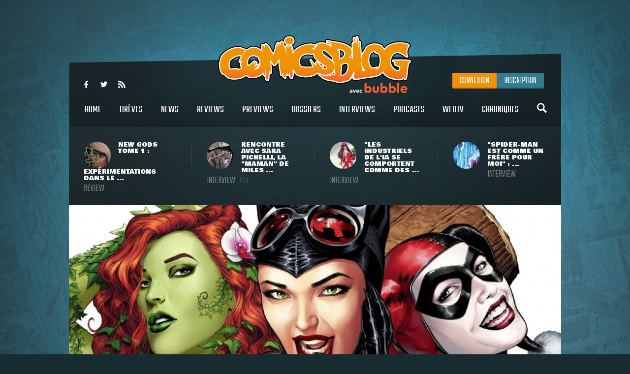

--- FILE ---
content_type: text/html
request_url: https://www.comicsblog.fr/37178-Le_projet_Gotham_City_Sirens_est_en_pause_on_sen_doutait_selon_David_ayer
body_size: 105502
content:
<!DOCTYPE html><html lang="en"><head><meta charSet="utf-8"/><meta name="viewport" content="width=device-width, initial-scale=1"/><meta name="viewport" content="user-scalable=no, width=device-width, initial-scale=1, maximum-scale=1"/><link rel="preload" as="image" href="/includes/images/logo.png"/><link rel="preload" as="image" href="https://www.comicsblog.fr/images/news/crop3_New-Gods-Review-00.jpg"/><link rel="preload" as="image" href="https://www.comicsblog.fr/images/news/crop3_Itw-Pichelli-01.jpg"/><link rel="preload" as="image" href="https://www.comicsblog.fr/images/news/crop3_itw-sienkie-01.jpg"/><link rel="preload" as="image" href="https://www.comicsblog.fr/images/news/crop3_Itw-romita.jpg"/><link rel="preload" as="image" href="https://www.comicsblog.fr/images/news/crop2_GGS-projet-pause1.jpg"/><link rel="preload" as="image" href="
              https://assets.bubblebd.com/art/avatar/7613d51b92be2ed0f687465299a0d922.jpeg"/><link rel="preload" as="image" href="https://www.comicsblog.fr/images/news/crop_captain-planet-comics1.jpg"/><link rel="preload" as="image" href="https://www.comicsblog.fr/images/news/crop_teen-titans-go-to-the-movies1.jpg"/><link rel="preload" as="image" href="https://www.comicsblog.fr/images/news/crop_superman-warner-bros-proces1.jpg"/><link rel="preload" as="image" href="https://www.comicsblog.fr/images/news/crop_gotham-city-sirens-unfit-for-orbit1.jpg"/><link rel="preload" as="image" href="https://www.comicsblog.fr/images/news/crop_suicide-squad-gavin-o-connor1.jpg"/><link rel="preload" as="image" href="https://www.comicsblog.fr/images/avatar/ed781698f90c42eee9f385a39cf13ec6.jpeg"/><link rel="preload" as="image" href="https://www.comicsblog.fr/images/avatar/wookiees_make_an_appearance_in_the_real_world_640_03.jpg"/><link rel="preload" as="image" href="https://www.comicsblog.fr/images/news/crop4_ITW-Thomas1.jpg"/><link rel="preload" as="image" href="/includes/images/sidebar_video_bg1.png"/><link rel="preload" as="image" href="https://www.comicsblog.fr/images/news/crop3_youngblood-100-1.jpg"/><link rel="preload" as="image" href="https://www.comicsblog.fr/images/news/crop3_comics-the-magazine_600.jpg"/><link rel="preload" as="image" href="https://www.comicsblog.fr/images/news/crop3_will-eisner-the-spirit.jpg"/><link rel="preload" as="image" href="https://www.comicsblog.fr/images/news/crop3_flash-gordon-dan-abnett-2.jpg"/><link rel="preload" as="image" href="/includes/images/bubble-logo.png"/><link rel="modulepreload" href="/assets/entry.client-BByPo-3q.js"/><link rel="modulepreload" href="/assets/chunk-UIGDSWPH-DN5gzdvL.js"/><link rel="modulepreload" href="/assets/react-dom-C0VjmjIS.js"/><link rel="modulepreload" href="/assets/chunk-JG3XND5A-Zbz7wHBB.js"/><link rel="modulepreload" href="/assets/jsx-runtime-B2cdhnWO.js"/><link rel="modulepreload" href="/assets/root-TFQXbhKD.js"/><link rel="modulepreload" href="/assets/env-utils-BNFf4qG0.js"/><link rel="modulepreload" href="/assets/layout-WwNW_5zt.js"/><link rel="modulepreload" href="/assets/ArticleHorizontalCard-C6frJCmH.js"/><link rel="modulepreload" href="/assets/project-config-C_2seP0P.js"/><link rel="modulepreload" href="/assets/utils-CNmWY681.js"/><link rel="modulepreload" href="/assets/_objectUrl-D8lshcfi.js"/><link rel="modulepreload" href="/assets/Sidebar-Cb9d6E1H.js"/><link rel="modulepreload" href="/assets/ArticleVerticalCard-Cg7myrzn.js"/><title>COMICSBLOG.fr | Votre site de référence d&#x27;actualité Comics</title><meta name="description" content="Votre site / blog de référence d&#x27;actualité Comics, VO, VF, Dossiers, Web-tv, Podcasts, Goodies, trashbag"/><meta http-equiv="Content-Type" content="text/html; charset=utf-8"/><meta http-equiv="X-UA-Compatible" content="IE=edge"/><meta name="google-site-verification" content="uhaMadOOGP5-STHZTvfWlEYFWvQpAktUuYM_aVNAslo"/><link rel="image_src" type="image/jpeg" href="/includes/images/fb_share.png"/><link rel="thumbnail" type="image/jpeg" href="/includes/images/fb_share.png"/><link rel="preconnect" href="https://fonts.googleapis.com"/><link rel="preconnect" href="https://fonts.gstatic.com" crossorigin=""/><link href="https://fonts.googleapis.com/css?family=Teko:300,400|Bowlby+One|Ubuntu:300,400&amp;display=swap" rel="preload" as="style"/><link rel="icon" type="image/png" sizes="192x192" href="/includes/images/favicon-192x192.png"/><link rel="icon" type="image/png" sizes="96x96" href="/includes/images/favicon-96x96.png"/><link rel="icon" type="image/png" href="/includes/images/favicon-96x96.png"/><link rel="apple-touch-icon" sizes="192x192" href="/includes/images/icon-192.png"/><title>Le projet Gotham City Sirens est en pause (on s&#x27;en doutait), selon David Ayer | COMICSBLOG.fr</title><meta name="description" content="A moins d&#x27;un moins de la venue du film Birds of Prey (and the Fantabulous Emancipation of one Harley Quinn), on se souvient qu&#x27;il y a deux ans, The Wrap nous expliquait que ce qui allait être le film de Cathy Yan était certainement une ..."/><link rel="image_src" type="image/jpeg" href="https://www.comicsblog.fr/images/news/crop2_GGS-projet-pause1.jpg"/><link rel="thumbnail" type="image/jpeg" href="https://www.comicsblog.fr/images/news/crop2_GGS-projet-pause1.jpg"/><meta property="og:title" content="Le projet Gotham City Sirens est en pause (on s&#x27;en doutait), selon David Ayer | COMICSBLOG.fr"/><meta property="og:image" content="https://www.comicsblog.fr/images/news/crop2_GGS-projet-pause1.jpg"/><meta property="og:description" content="A moins d&#x27;un moins de la venue du film Birds of Prey (and the Fantabulous Emancipation of one Harley Quinn), on se souvient qu&#x27;il y a deux ans, The Wrap nous expliquait que ce qui allait être le film de Cathy Yan était certainement une ..."/><meta name="twitter:card" content="summary_large_image"/><meta name="twitter:creator" content="ARTScompany"/><meta name="twitter:url" content="https://www.comicsblog.fr/37178-Le_projet_Gotham_City_Sirens_est_en_pause_on_sen_doutait_selon_David_ayer"/><meta name="twitter:title" content="Le projet Gotham City Sirens est en pause (on s&#x27;en doutait), selon David Ayer"/><meta name="twitter:description" content="A moins d&#x27;un moins de la venue du film Birds of Prey (and the Fantabulous Emancipation of one Harley Quinn), on se souvient qu&#x27;il y a deux ans, The Wrap nous expliquait que ce qui allait être le film de Cathy Yan était certainement une ..."/><meta name="twitter:image" content="https://www.comicsblog.fr/images/news/crop2_GGS-projet-pause1.jpg"/><meta name="twitter:site" content="COMICSBLOG.fr"/><link href="https://fonts.googleapis.com/css?family=Teko:300,400|Bowlby+One|Ubuntu:300,400&amp;display=swap" rel="stylesheet"/><link rel="stylesheet" href="/assets/layout-CGEnJVZw.css"/><link rel="stylesheet" href="/assets/tailwind-DrQ5h-VN.css"/><link rel="stylesheet" href="/assets/_objectUrl-CM3X5une.css"/></head><body><div id="ad-interstitiel"><table><tbody><tr><td height="600" valign="middle" align="center"><ins data-revive-zoneid="3" data-revive-id="f7b0dbf73da04a913d8d173f2a89da7f"></ins></td></tr></tbody></table></div><div id="overlay" class=""></div><div class="search_overlay "></div><div class="search "><div class="search_con device_content"><div class="search_input_con"><div class="icon-search"></div><input type="text" placeholder="Rechercher sur le site..." value=""/><div class="icon-delete"></div></div><div class="list_filter"><a class="current">Tout</a><a class="">Breves</a><a class="">News</a><a class="">Dossiers</a><a class="">podcast</a><a class="">Oeuvres</a></div><div class="sep"></div><div id="search_result"></div></div></div><div class="header_mobile"><div class="icon-user" id="mobile_user_btn"></div><a class="logo" href="/" data-discover="true"><img src="/includes/images/logo.png" alt="Logo du site"/></a><div class="icon-menu" id="mobile_menu_btn"></div></div><div id="mobile_menu" class=""><a class="icon-search menu_search"></a><a class="current" href="/" data-discover="true">Home</a><a href="/breves" data-discover="true">Brèves</a><a href="/news" data-discover="true">News</a><a href="/reviews" data-discover="true">Reviews</a><a href="/previews" data-discover="true">Previews</a><a href="/dossiers" data-discover="true">Dossiers</a><a href="/podcasts" data-discover="true">Podcasts</a><a href="/interviews" data-discover="true">Interviews</a><a href="/webtv" data-discover="true">WebTV</a><a href="/chroniques" data-discover="true">chroniques</a><div><a href="https://www.facebook.com/COMICSBLOG/" target="_blank" rel="noreferrer" class="icon-facebook-logo"></a><a href="https://twitter.com/COMICSBLOGFRA" class="icon-twitter" target="_blank" rel="noreferrer"></a><a href="/comicsblog.rss" class="icon-feed2" target="_blank" rel="noreferrer"></a></div></div><div id="mobile_user_menu" class=""><a class="menu_user_login" href="/connexion" data-discover="true">Connexion</a><a class="menu_user_register" href="/inscription" data-discover="true">Inscription</a></div><div id="wrapper"><div class="habillage_CR"><div class="habillage_CR_top"></div><div class="habillage_CR_con"><ins data-revive-zoneid="4" data-revive-id="f7b0dbf73da04a913d8d173f2a89da7f"></ins></div></div><div class="device_content global_container"><div class="header"><header class="row"><div class="menu_top"><div class="menu_top-social"><a href="https://www.facebook.com/COMICSBLOG" target="_blank" rel="noreferrer" class="icon-facebook-logo"></a> <a href="https://twitter.com/COMICSBLOGFRA" class="icon-twitter" target="_blank" rel="noreferrer"></a> <a href="/comicsblog.rss" class="icon-feed2" target="_blank" rel="noreferrer"></a></div></div><a class="logo" href="/" data-discover="true"><img src="/includes/images/logo.png"/></a><div class="menu_user"><a class="menu_user_login" href="/connexion" data-discover="true">Connexion</a><a class="menu_user_register" href="/inscription" data-discover="true">Inscription</a></div><div class="menu"><nav><a title="Home" class="" href="/" data-discover="true">Home<span></span></a> <a title="Brèves" class="" href="/breves" data-discover="true">Brèves<span></span></a> <a title="News" class="" href="/news" data-discover="true">News<span></span></a> <a title="Reviews" class="" href="/reviews" data-discover="true">Reviews<span></span></a> <a title="Previews" class="" href="/previews" data-discover="true">Previews<span></span></a> <a title="Dossiers" class="" href="/dossiers" data-discover="true">Dossiers<span></span></a> <a title="Interviews" class="" href="/interviews" data-discover="true">Interviews<span></span></a> <a title="Podcasts" class="" href="/podcasts" data-discover="true">Podcasts<span></span></a> <a title="WebTV" class="" href="/webtv" data-discover="true">WebTV<span></span></a> <a title="Chroniques" class="" href="/chroniques" data-discover="true">Chroniques<span></span></a> <a class="icon-search menu_search"></a></nav></div><div class="menu_under"><a href="/50982-New_Gods_Tome_1__expeerimentations_dans_le_Quatrieme_Monde_avec_Ram_V_evan_Cagle__Cie" data-discover="true"><div class="menu_under-img"><img src="https://www.comicsblog.fr/images/news/crop3_New-Gods-Review-00.jpg" alt="Illustration de l&#x27;article"/></div><div class="menu_under-con"><h2>New Gods Tome 1 : expérimentations dans le ...</h2><span>Review</span></div></a><a href="/50872-Rencontre_avec_Sara_Pichelli_la_maman_de_Miles_Morales" data-discover="true"><div class="menu_under-img"><img src="https://www.comicsblog.fr/images/news/crop3_Itw-Pichelli-01.jpg" alt="Illustration de l&#x27;article"/></div><div class="menu_under-con"><h2>Rencontre avec Sara Pichelli, la &quot;maman&quot; de Miles ...</h2><span>Interview</span><span class="nb_com"><span class="icon-chat"></span>1</span></div></a><a href="/50337-Les_industriels_de_lia_se_comportent_comme_des_rapaces__rencontre_avec_le_geenial_Bill_Sienkiewiz_Lake_Como_Comic_art_Festival_2025" data-discover="true"><div class="menu_under-img"><img src="https://www.comicsblog.fr/images/news/crop3_itw-sienkie-01.jpg" alt="Illustration de l&#x27;article"/></div><div class="menu_under-con"><h2>&quot;Les industriels de l&#x27;IA se comportent comme des ...</h2><span>Interview</span></div></a><a href="/50332-SpiderMan_est_comme_un_frere_pour_moi__rencontre_avec_le_grand_John_Romita_Jr_au_Lake_Como_Comic_art_Festival" data-discover="true"><div class="menu_under-img"><img src="https://www.comicsblog.fr/images/news/crop3_Itw-romita.jpg" alt="Illustration de l&#x27;article"/></div><div class="menu_under-con"><h2>&quot;Spider-Man est comme un frère pour moi&quot; : ...</h2><span>Interview</span></div></a></div></header></div><div class="article-couv"><img src="https://www.comicsblog.fr/images/news/crop2_GGS-projet-pause1.jpg" alt="Le projet Gotham City Sirens est en pause (on s&#x27;en doutait), selon David Ayer" title="Le projet Gotham City Sirens est en pause (on s&#x27;en doutait), selon David Ayer"/></div><div class="side_con"><div class="side_l"><div class="article"><div class="article_corps"><div class="article_date">08 Janvier 2020 - 19:03<span class="nb_com"><span class="icon-chat"></span>2</span></div><h1>Le projet Gotham City Sirens est en pause (on s&#x27;en doutait), selon David Ayer</h1><a href="news" class="type"><span>News</span></a><a class="cat" href="/37178-Le_projet_Gotham_City_Sirens_est_en_pause_on_sen_doutait_selon_David_ayer" data-discover="true"><span>Cinéma</span></a><div class="auteur"><a href="http://www.9emeart.fr/communaute/Time-line-10890/activite-personelle">par <!-- -->Arno Kikoo</a> <a href="https://twitter.com/Arno_Kikoo" class="icon-twitter" target="_blank" rel="noreferrer"></a> </div><div class="article_like-btn"><div class="fb-like" data-href="/37178-Le_projet_Gotham_City_Sirens_est_en_pause_on_sen_doutait_selon_David_ayer" data-width="40" data-layout="button_count" data-action="like" data-size="small" data-show-faces="false" data-share="false"></div><a href="http://twitter.com/share" class="twitter-share-button" data-count="horizontal" data-via="COMICSBLOGFRA" data-lang="fr">Tweet</a></div><div class="article_con"><div class="row" id="dossier_description"><p align="justify">A moins d'un moins de la venue du film <strong>Birds of Prey (and the Fantabulous Emancipation of one Harley Quinn</strong>), on se souvient qu'il y a deux ans, <em>The Wrap </em>nous expliquait que ce qui allait être le film de <strong>Cathy Yan </strong>était certainement une transformation d'un autre projet visant à mettre <strong>Harley Quinn</strong>&nbsp;en avant, <a title="" href="/29575-Warner_Bros_continue_dinsister_sur_Harley_Quinn_et_transformerait_Gotham_City_Sirens_en_Birds_of_Prey">un film <strong>Gotham City Sirens</strong></a>.</p>
<p align="justify">La volonté de <strong>Warner Bros. </strong>de poursuivre son exploitation d'<strong>Harley</strong>, qu'il s'agisse de la <strong>Suicide Squad</strong>&nbsp;ou d'un <em>spin-off</em>, était clairement visible (un film avec le <strong>Joker </strong>de <strong>Jared Leto </strong>était aussi en &quot;développement&quot;), et c'était d'ailleurs <a title="" href="/29337-Gotham_City_Sirens_est_toujours_en_deeveloppement_affirme_David_ayer">sur un bref &quot;<em>c'est en développement</em>&quot;</a> que <strong>David Ayer</strong>, qui devait gérer le projet <strong>Gotham City Sirens</strong>, répondait également il y a un peu plus de deux ans.</p>
<p align="justify">Aujourd'hui, le discours a évidemment changé, et les directions de <strong>Warner Bros. </strong>également. Ainsi, <strong>David Ayer </strong>explique ainsi que, s'il n'a pas été tout simplement annulé, l'idée d'un <strong>Gotham City Sirens </strong>est désormais &quot;<em>en pause&quot;</em>, le réalisateur expliquant que &quot;<em>non&quot;</em>, il&nbsp; n'est plus au travail dessus. Le studio n'avait peut-être plus l'envie de faire évoluer trop de projets autour d'<strong>Harley </strong>en simultané.&nbsp;Personne ne sera vraiment surpris, étant donné qu'<strong>Ayer </strong>a été plus ou moins directement écarté, à différents degrés (dans les faits et la symbolique), du prochain volet <strong>Suicide Squad</strong>, confié à <strong>James Gunn</strong>.</p>
<p align="justify">Rien n'indique que les <strong>Gotham City Sirens</strong>&nbsp;pourront un jour être&nbsp; le sujet d'un nouveau projet de film, voire de série (coucou <strong>HBO Max</strong>). Pour l'heure, ceux qui voudront <strong>Harley Quinn </strong>et <strong>Poison Ivy </strong>ensemble feront mieux d'aller se réfugier du côté des comics, ou de la série d'animation proposée par <strong>DC Universe</strong>.</p>
<p align="justify"><a target="_blank" title="" href="https://batman-news.com/2020/01/08/gotham-city-sirens-on-pause/">Source</a></p></div><div class="article_auteur_block"><div class="article_auteur_block_top"><a href="http://www.9emeart.fr/communaute/Time-line-10890/activite-personelle" target="_blank" rel="noreferrer"><div class="article_auteur_block_top-img"><img src="
              https://assets.bubblebd.com/art/avatar/7613d51b92be2ed0f687465299a0d922.jpeg" alt="Illustration de l&#x27;auteur"/></div> <!-- -->Arno Kikoo<!-- --> </a><a href="https://twitter.com/Arno_Kikoo" class="article_auteur_block_tweet" target="_blank" rel="noreferrer">est sur twitter <span class="icon-twitter"></span></a></div></div></div><div class="titre"><span>à lire également</span></div><div class="article_list"><a class="list" href="/50207-Captain_Planet_1__ladaptation_en_comics_de_la_ceelebre_seerie_animeee_se_preesente_en_images" data-discover="true"><div class="list-img"><img src="https://www.comicsblog.fr/images/news/crop_captain-planet-comics1.jpg" alt="Illustration de l&#x27;article"/></div><div class="list_con"><h2>Captain Planet #1 : l&#x27;adaptation en comics de la célèbre série animée se présente en images</h2><div class="list_cat">Preview</div><div class="list_desc">L&#x27;eau, le feu, le vent (&quot;de tous les éléments, on est locataires&quot; hey pas mal, alors toi aussi t&#x27;es vieux du coup ?), mais aussi la ...</div></div></a><a class="list" href="/50210-Teen_Titans_GO__bienteot_un_nouveau_film_danimation_pour_la_seerie_animeee_chez_DC_Studios" data-discover="true"><div class="list-img"><img src="https://www.comicsblog.fr/images/news/crop_teen-titans-go-to-the-movies1.jpg" alt="Illustration de l&#x27;article"/></div><div class="list_con"><h2>Teen Titans GO! : bientôt un nouveau film d&#x27;animation pour la série animée chez DC Studios ?</h2><div class="list_cat">Ecrans</div><div class="list_desc">Cela fait désormais plus de douze ans que les petites bouilles des Teen Titans GO!, série animée comique basée sur les personnages de ...</div></div></a><a class="list" href="/50155-La_justice_ameericaine_rejette_la_plainte_des_heeritiers_de_Joe_Shuster_concernant_les_droits_de_Superman" data-discover="true"><div class="list-img"><img src="https://www.comicsblog.fr/images/news/crop_superman-warner-bros-proces1.jpg" alt="Illustration de l&#x27;article"/></div><div class="list_con"><h2>La justice américaine rejette la plainte des héritiers de Joe Shuster concernant les droits de ...</h2><div class="list_cat">Ecrans</div><div class="list_desc">Comme une impression de déjà vu. Une nouvelle fois, le groupe Warner Bros. a obtenu gain de cause dans une affaire relative à la ...</div></div></a><a class="list" href="/50110-DC_met_en_pause_Catwoman_Poison_ivy_et_Harley_Quinn_pour_un_bref_retour_des_Gotham_City_Sirens" data-discover="true"><div class="list-img"><img src="https://www.comicsblog.fr/images/news/crop_gotham-city-sirens-unfit-for-orbit1.jpg" alt="Illustration de l&#x27;article"/></div><div class="list_con"><h2>DC met en pause Catwoman, Poison Ivy et Harley Quinn pour un (bref) retour des Gotham City Sirens</h2><div class="list_cat">Actu VO</div><div class="list_desc">Annonce curieuse, mais pas forcément inintéressante pour les fans des &quot;Gotham Girls&quot;. D&#x27;ici le mois de juillet, DC Comics compte mettre ...</div></div></a><a class="list" href="/50086-Gavin_OConnor_Warrior_revient_sur_son_expeerience_chez_DC_Films_au_moment_du_projet_Suicide_Squad_2" data-discover="true"><div class="list-img"><img src="https://www.comicsblog.fr/images/news/crop_suicide-squad-gavin-o-connor1.jpg" alt="Illustration de l&#x27;article"/></div><div class="list_con"><h2>Gavin O&#x27;Connor (Warrior) revient sur son expérience chez DC Films au moment du projet Suicide ...</h2><div class="list_cat">Brève</div><div class="list_desc">Paradoxalement, le premier film Suicide Squad est peut-être l&#x27;un des projets les plus importants de l&#x27;histoire moderne du cinéma des ...</div></div></a></div></div><div class="comments"><div class="titre"><span>Commentaires <span class="comments_count">(<!-- -->2<!-- -->)</span></span></div><span class="f_25 economica upp purple mb15 block" style="opacity:0.5">Vous devez être connecté pour participer</span><div class="clearfix"></div><div class="com"><div><div class="left_con_sep mt10"></div><div class="comment"><a class="comment_img relative"><img src="https://www.comicsblog.fr/images/avatar/ed781698f90c42eee9f385a39cf13ec6.jpeg" class="col" width="63" alt="Avatar de War Monarch"/></a><div class="comment_con"><div class="comment_head row"><p class="comment_date">09 Janvier 2020</p><a class="comment_pseudo">War Monarch</a></div><p class="comment_p">Si BoP rapporte un peu d'oseille, GCS risque d'arriver... Si c'est dans la m&ecirc;me forme que ce que fait Cathy Yan, pourquoi pas. On peut voir &ccedil;a comme un film qui encore une fois sert &agrave; d&eacute;velopper Harley Quinn, elle a presque un arc maintenant avec SS1, BoP et SS2.<br />Par contre j'aimerai bien voir Ayer bosser sur ce film qui a inspir&eacute; Ostrander mais me souvient plus du nom...</p></div></div><div class="clearfix"></div></div><div><div class="left_con_sep mt10"></div><div class="comment"><a class="comment_img relative"><img src="https://www.comicsblog.fr/images/avatar/wookiees_make_an_appearance_in_the_real_world_640_03.jpg" class="col" width="63" alt="Avatar de Ian0delond"/></a><div class="comment_con"><div class="comment_head row"><p class="comment_date">09 Janvier 2020</p><a class="comment_pseudo">Ian0delond</a></div><p class="comment_p">C'est pas grave on se consollera avec le film avec Will Smith</p></div></div><div class="clearfix"></div></div></div></div></div></div><div class="side_r"><div class="sidebar"><div class="sidebar_bloc"><div class="sidebar_titre sidebar_titre_breve">Les Brèves <a href="/breves">Tout voir</a></div><a class="sidebar_breve" href="/51488-Hawkeye__les_espoirs__dune_saison_2_deefinitivement_enterrees" data-discover="true">Hawkeye : les espoirs (?) d&#x27;une saison 2 définitivement enterrés<span>24 Jan</span></a><a class="sidebar_breve" href="/51475-invincible_saison_4_ajoute_Danai_Gurira_e_son_casting_vocal" data-discover="true">Invincible saison 4 ajoute Danai Gurira à son casting vocal<span>22 Jan</span></a><a class="sidebar_breve" href="/51466-Wonder_Man__Marvel_Studios_reevele_les_titres_des_eepisodes_et_pleins_de_visuels_de_promo_pour_la_seerie_Disney" data-discover="true">Wonder Man : Marvel Studios révèle les titres des épisodes (et pleins de visuels de promo) pour la série Disney+<span>21 Jan</span></a><a class="sidebar_breve" href="/51463-Supergirl__lacteur_Diarmaid_Murtagh_Outlander_preesent_dans_le_film_de_Craig_Gillespie" data-discover="true">Supergirl : l&#x27;acteur Diarmaid Murtagh (Outlander) présent dans le film de Craig Gillespie<span>20 Jan</span></a></div><div class="sidebar_pub sidebar_bloc"><ins data-revive-zoneid="2" data-revive-id="f7b0dbf73da04a913d8d173f2a89da7f"></ins></div><div class="sidebar_podcasts sidebar_bloc"><div class="sidebar_titre">Les podcasts <a href="/podcasts">Tout voir</a></div><a class="sidebar_podcast" href="/37724-Superheeroenes_au_cineema__un_deebat_100_feeminin_en_podcast" data-discover="true"><svg width="64px" height="64px" viewBox="0 0 64 64" enable-background="new 0 0 64 64" xml:space="preserve"><g><path fill="#FFFFFF" d="M31.627,5.018C16.725,5.018,4.645,17.098,4.645,32c0,14.904,12.08,26.982,26.982,26.982 C46.531,58.982,58.61,46.904,58.61,32C58.61,17.098,46.531,5.018,31.627,5.018z M31.627,55.611 c-13.038,0-23.61-10.572-23.61-23.611c0-13.041,10.572-23.61,23.61-23.61c13.041,0,23.611,10.57,23.611,23.61 C55.238,45.039,44.668,55.611,31.627,55.611z M42.543,30.741l-15.428-8.579c-0.328-0.201-0.656-0.294-0.952-0.294 c-0.724,0-1.277,0.558-1.277,1.523V40.59c0,0.963,0.554,1.521,1.277,1.521c0.298,0,0.625-0.096,0.952-0.293l15.404-8.457 C43.948,32.548,43.426,31.236,42.543,30.741z M28.254,37.352V26.647l9.688,5.387L28.254,37.352z"></path></g></svg><h2>Super-héroïnes au cinéma : un débat 100% féminin en podcast !</h2><p>Après Wonder Woman, Captain Marvel, et le récent film Birds of Prey, mais aussi avec la venue proche de Black Widow, Wonder Woman 1984 et un casting très diversifié pour The Eternals, les ...</p></a><a class="sidebar_podcast" href="/39203-DC_Fandome__le_bilan_en_podcast" data-discover="true"><svg width="64px" height="64px" viewBox="0 0 64 64" enable-background="new 0 0 64 64" xml:space="preserve"><g><path fill="#FFFFFF" d="M31.627,5.018C16.725,5.018,4.645,17.098,4.645,32c0,14.904,12.08,26.982,26.982,26.982 C46.531,58.982,58.61,46.904,58.61,32C58.61,17.098,46.531,5.018,31.627,5.018z M31.627,55.611 c-13.038,0-23.61-10.572-23.61-23.611c0-13.041,10.572-23.61,23.61-23.61c13.041,0,23.611,10.57,23.611,23.61 C55.238,45.039,44.668,55.611,31.627,55.611z M42.543,30.741l-15.428-8.579c-0.328-0.201-0.656-0.294-0.952-0.294 c-0.724,0-1.277,0.558-1.277,1.523V40.59c0,0.963,0.554,1.521,1.277,1.521c0.298,0,0.625-0.096,0.952-0.293l15.404-8.457 C43.948,32.548,43.426,31.236,42.543,30.741z M28.254,37.352V26.647l9.688,5.387L28.254,37.352z"></path></g></svg><h2>DC Fandome : le bilan en podcast !</h2><p>Au cours du weekend passé se tenait le DC Fandome, premier évènement intégralement en ligne et 100% consacré aux univers de DC, avec un angle définitivement axé sur les adaptations filmiques ...</p></a></div><a class="video sidebar_bloc" href="/36497-Marvel_et_politique__rencontre_avec_le_grand_Roy_Thomas" data-discover="true"><svg width="64px" height="64px" viewBox="0 0 64 64" enable-background="new 0 0 64 64" xml:space="preserve"><g><path fill="#FFFFFF" d="M31.627,5.018C16.725,5.018,4.645,17.098,4.645,32c0,14.904,12.08,26.982,26.982,26.982 C46.531,58.982,58.61,46.904,58.61,32C58.61,17.098,46.531,5.018,31.627,5.018z M31.627,55.611 c-13.038,0-23.61-10.572-23.61-23.611c0-13.041,10.572-23.61,23.61-23.61c13.041,0,23.611,10.57,23.611,23.61 C55.238,45.039,44.668,55.611,31.627,55.611z M42.543,30.741l-15.428-8.579c-0.328-0.201-0.656-0.294-0.952-0.294 c-0.724,0-1.277,0.558-1.277,1.523V40.59c0,0.963,0.554,1.521,1.277,1.521c0.298,0,0.625-0.096,0.952-0.293l15.404-8.457 C43.948,32.548,43.426,31.236,42.543,30.741z M28.254,37.352V26.647l9.688,5.387L28.254,37.352z"></path></g></svg><svg width="64px" height="64px" viewBox="0 0 64 64" enable-background="new 0 0 64 64" xml:space="preserve"><g><path fill="#000000" d="M31.627,5.018C16.725,5.018,4.645,17.098,4.645,32c0,14.904,12.08,26.982,26.982,26.982 C46.531,58.982,58.61,46.904,58.61,32C58.61,17.098,46.531,5.018,31.627,5.018z M31.627,55.611 c-13.038,0-23.61-10.572-23.61-23.611c0-13.041,10.572-23.61,23.61-23.61c13.041,0,23.611,10.57,23.611,23.61 C55.238,45.039,44.668,55.611,31.627,55.611z M42.543,30.741l-15.428-8.579c-0.328-0.201-0.656-0.294-0.952-0.294 c-0.724,0-1.277,0.558-1.277,1.523V40.59c0,0.963,0.554,1.521,1.277,1.521c0.298,0,0.625-0.096,0.952-0.293l15.404-8.457 C43.948,32.548,43.426,31.236,42.543,30.741z M28.254,37.352V26.647l9.688,5.387L28.254,37.352z"></path></g></svg><div class="relative"><img src="https://www.comicsblog.fr/images/news/crop4_ITW-Thomas1.jpg"/><img src="/includes/images/sidebar_video_bg1.png" class="video_bg1"/></div><div class="video_bg2"><span>Comicsblog TV</span><h2>Marvel et politique : rencontre avec le grand Roy Thomas</h2><div class="video_desc">A l&#x27;occasion de la récente édition de Comic Con Paris, les équipes d&#x27;organisation ramenaient avec elles l&#x27;illustre Roy Thomas, ...</div></div></a><div class="sidebar_trashbag sidebar_bloc"><a style="background-image:url(https://www.comicsblog.fr/images/news/crop2_Dogpool.jpg)" class="home_dossier" href="/51515-La_Comic_Con_France_invite_Dogpool_oui_pour_son_eedition_2026" data-discover="true"><div class="home_top_mask"></div><div class="home_top_con"><div class="home_top_date">Trashbag</div><h2>La Comic Con France invite... Dogpool (oui) pour son édition 2026</h2><div class="auteur">par <!-- -->Arno Kikoo</div></div></a><a class="sidebar_trashbag_more" href="/trashbag" data-discover="true">Voir tous les articles trashbag</a></div><div class="sidebar_fb sidebar_bloc"><div class="fb-page" data-href="https://www.facebook.com/comicsblog/" data-small-header="false" data-adapt-container-width="true" data-hide-cover="false" data-show-facepile="true"><blockquote cite="https://www.facebook.com/comicsblog/" class="fb-xfbml-parse-ignore"><a href="https://www.facebook.com/comicsblog/">COMICSBLOG.fr</a></blockquote></div></div><br/><div class="sidebar_bloc"><div class="sidebar_titre">Les Dernières actus <a href="/news" data-discover="true">Tout voir</a></div><br/><a class="sidebar_actu" href="/51520-image_Comics_annonce_un_numeero_Youngblood_100_en_avril_2026" data-discover="true"><div class="sidebar_actu-img"><img src="https://www.comicsblog.fr/images/news/crop3_youngblood-100-1.jpg" alt="Illustration de l&#x27;actu"/></div><div class="sidebar_actu-con"><h2>Image Comics annonce un numéro Youngblood #100 en avril 2026</h2><span>Actu VO</span></div></a><a class="sidebar_actu" href="/51519-Battle_Beast_en_vedette_du_prochain_numeero_de_Comics_The_Magazine" data-discover="true"><div class="sidebar_actu-img"><img src="https://www.comicsblog.fr/images/news/crop3_comics-the-magazine_600.jpg" alt="Illustration de l&#x27;actu"/></div><div class="sidebar_actu-con"><h2>Battle Beast en vedette du prochain numéro de Comics! The Magazine</h2><span>Actu VO</span></div></a><a class="sidebar_actu" href="/51518-Les_droits_de_la_bibliographie_de_Will_eisner_dont_The_Spirit_vont_etre_vendus" data-discover="true"><div class="sidebar_actu-img"><img src="https://www.comicsblog.fr/images/news/crop3_will-eisner-the-spirit.jpg" alt="Illustration de l&#x27;actu"/></div><div class="sidebar_actu-con"><h2>Les droits de la bibliographie de Will Eisner (dont The Spirit) vont être vendus</h2><span>Actu VO</span></div></a><a class="sidebar_actu" href="/51517-Dan_abnett_reprend_les_commandes_de_la_seerie_Flash_Gordon_Mad_Cave_en_avril_2026" data-discover="true"><div class="sidebar_actu-img"><img src="https://www.comicsblog.fr/images/news/crop3_flash-gordon-dan-abnett-2.jpg" alt="Illustration de l&#x27;actu"/></div><div class="sidebar_actu-con"><h2>Dan Abnett reprend les commandes de la série Flash Gordon (Mad Cave) en avril 2026</h2><span>Actu VO</span></div></a></div></div></div></div><div class="footer_pre"><ins data-revive-zoneid="1" data-revive-id="f7b0dbf73da04a913d8d173f2a89da7f"></ins></div></div></div><footer><a href="https://www.bubblebd.com" target="_blank" rel="noreferrer"><img src="/includes/images/bubble-logo.png" alt="Logo du Bubble BD" class="inline-block"/></a><div class="footer_link"><a href="/staff.php" data-discover="true">Staff</a> | <a href="/partenaires.php" data-discover="true">Partenaires</a> |<!-- --> <a href="/publicite.php" data-discover="true">Publicités sur le site</a> |<!-- --> <a href="/contact.php" data-discover="true">Contacts</a> | <a href="/ml.php" data-discover="true">Mentions légales</a> |<!-- --> <a href="https://www.bubblebd.com">Bubble BD</a></div><div class="footer_cpy">© 2026 Bubble BD - Tous droits réservés</div></footer><div class="mobile_pre"><ins data-revive-zoneid="1" data-revive-id="f7b0dbf73da04a913d8d173f2a89da7f"></ins></div><script>((d,h)=>{if(!window.history.state||!window.history.state.key){let f=Math.random().toString(32).slice(2);window.history.replaceState({key:f},"")}try{let p=JSON.parse(sessionStorage.getItem(d)||"{}")[h||window.history.state.key];typeof p=="number"&&window.scrollTo(0,p)}catch(f){console.error(f),sessionStorage.removeItem(d)}})("react-router-scroll-positions", null)</script><script>window.__reactRouterContext = {"basename":"/","future":{"v8_middleware":false,"unstable_optimizeDeps":false,"unstable_splitRouteModules":false,"unstable_subResourceIntegrity":false,"unstable_viteEnvironmentApi":false},"routeDiscovery":{"mode":"lazy","manifestPath":"/__manifest"},"ssr":true,"isSpaMode":false};window.__reactRouterContext.stream = new ReadableStream({start(controller){window.__reactRouterContext.streamController = controller;}}).pipeThrough(new TextEncoderStream());</script><script type="module" async="">;
import * as route0 from "/assets/root-TFQXbhKD.js";
import * as route1 from "/assets/layout-WwNW_5zt.js";
import * as route2 from "/assets/_objectUrl-D8lshcfi.js";
  window.__reactRouterManifest = {
  "entry": {
    "module": "/assets/entry.client-BByPo-3q.js",
    "imports": [
      "/assets/chunk-UIGDSWPH-DN5gzdvL.js",
      "/assets/react-dom-C0VjmjIS.js",
      "/assets/chunk-JG3XND5A-Zbz7wHBB.js",
      "/assets/jsx-runtime-B2cdhnWO.js"
    ],
    "css": []
  },
  "routes": {
    "root": {
      "id": "root",
      "path": "",
      "hasAction": false,
      "hasLoader": false,
      "hasClientAction": false,
      "hasClientLoader": false,
      "hasClientMiddleware": false,
      "hasErrorBoundary": false,
      "module": "/assets/root-TFQXbhKD.js",
      "imports": [
        "/assets/chunk-UIGDSWPH-DN5gzdvL.js",
        "/assets/react-dom-C0VjmjIS.js",
        "/assets/chunk-JG3XND5A-Zbz7wHBB.js",
        "/assets/jsx-runtime-B2cdhnWO.js",
        "/assets/env-utils-BNFf4qG0.js"
      ],
      "css": []
    },
    "routes/layout": {
      "id": "routes/layout",
      "parentId": "root",
      "hasAction": false,
      "hasLoader": true,
      "hasClientAction": false,
      "hasClientLoader": false,
      "hasClientMiddleware": false,
      "hasErrorBoundary": true,
      "module": "/assets/layout-WwNW_5zt.js",
      "imports": [
        "/assets/chunk-UIGDSWPH-DN5gzdvL.js",
        "/assets/jsx-runtime-B2cdhnWO.js",
        "/assets/ArticleHorizontalCard-C6frJCmH.js",
        "/assets/project-config-C_2seP0P.js",
        "/assets/utils-CNmWY681.js"
      ],
      "css": [
        "/assets/layout-CGEnJVZw.css",
        "/assets/tailwind-DrQ5h-VN.css"
      ]
    },
    "routes/$objectUrl": {
      "id": "routes/$objectUrl",
      "parentId": "routes/layout",
      "path": ":objectUrl",
      "hasAction": false,
      "hasLoader": true,
      "hasClientAction": false,
      "hasClientLoader": false,
      "hasClientMiddleware": false,
      "hasErrorBoundary": true,
      "module": "/assets/_objectUrl-D8lshcfi.js",
      "imports": [
        "/assets/chunk-UIGDSWPH-DN5gzdvL.js",
        "/assets/jsx-runtime-B2cdhnWO.js",
        "/assets/env-utils-BNFf4qG0.js",
        "/assets/Sidebar-Cb9d6E1H.js",
        "/assets/ArticleVerticalCard-Cg7myrzn.js",
        "/assets/project-config-C_2seP0P.js",
        "/assets/utils-CNmWY681.js"
      ],
      "css": [
        "/assets/_objectUrl-CM3X5une.css"
      ]
    },
    "routes/index": {
      "id": "routes/index",
      "parentId": "routes/layout",
      "index": true,
      "hasAction": false,
      "hasLoader": true,
      "hasClientAction": false,
      "hasClientLoader": false,
      "hasClientMiddleware": false,
      "hasErrorBoundary": true,
      "module": "/assets/index-CCjABIPI.js",
      "imports": [
        "/assets/chunk-UIGDSWPH-DN5gzdvL.js",
        "/assets/jsx-runtime-B2cdhnWO.js",
        "/assets/ArticleFullImageCard-8qNCDSfG.js",
        "/assets/Sidebar-Cb9d6E1H.js",
        "/assets/ArticleVerticalCard-Cg7myrzn.js",
        "/assets/project-config-C_2seP0P.js"
      ],
      "css": []
    }
  },
  "url": "/assets/manifest-434c3955.js",
  "version": "434c3955"
};
  window.__reactRouterRouteModules = {"root":route0,"routes/layout":route1,"routes/$objectUrl":route2};

import("/assets/entry.client-BByPo-3q.js");</script><!--$--><script>window.__reactRouterContext.streamController.enqueue("[{\"_1\":2,\"_662\":-5,\"_663\":-5},\"loaderData\",{\"_3\":4,\"_476\":477},\"routes/layout\",{\"_5\":-5,\"_6\":7,\"_169\":170,\"_273\":274,\"_331\":332,\"_362\":363,\"_389\":390},\"userToken\",\"headerBannerArticles\",[8,88,117,145],{\"_9\":10,\"_11\":12,\"_13\":14,\"_15\":16,\"_17\":18,\"_19\":16,\"_20\":21,\"_22\":-5,\"_23\":24,\"_25\":26,\"_27\":-5,\"_28\":24,\"_29\":-5,\"_30\":-5,\"_31\":32,\"_33\":34,\"_35\":36,\"_37\":38,\"_39\":40,\"_41\":42,\"_43\":44,\"_45\":46,\"_47\":48,\"_49\":50,\"_51\":52,\"_53\":54,\"_55\":56,\"_57\":54,\"_58\":59,\"_60\":61,\"_62\":-5,\"_63\":64,\"_65\":66,\"_67\":68,\"_69\":70,\"_71\":72,\"_73\":74,\"_75\":76,\"_77\":78,\"_79\":80,\"_81\":82,\"_83\":-5,\"_84\":85,\"_86\":-5,\"_87\":-5},\"id\",50982,\"url\",\"/50982-New_Gods_Tome_1__expeerimentations_dans_le_Quatrieme_Monde_avec_Ram_V_evan_Cagle__Cie\",\"url_full\",\"https://www.comicsblog.fr/50982-New_Gods_Tome_1__expeerimentations_dans_le_Quatrieme_Monde_avec_Ram_V_evan_Cagle__Cie\",\"title\",\"New Gods Tome 1 : expérimentations dans le Quatrième Monde avec Ram V, Evan Cagle \u0026 Cie\",\"title_50\",\"New Gods Tome 1 : expérimentations dans le ...\",\"title_100\",\"subTitleFr\",\"- Une proposition qui trouve son équilibre entre héritage et nouveauté\\n\\t- Des figures connues aux rôles habilement réajustés\\n\\t- Des variations visuelles qui viennent enrichir l’univers\\n\\t- Les auteurs ont compris ce sur quoi ils travaillaient\\n\",\"subTitleEn\",\"etat\",1,\"top3\",\"0\",\"ordre\",\"heading\",\"premium\",\"sandiego\",\"image\",\"New-Gods-Review-00.jpg\",\"image_url_crop\",\"https://www.comicsblog.fr/images/news/crop_New-Gods-Review-00.jpg\",\"image_url_crop2\",\"https://www.comicsblog.fr/images/news/crop2_New-Gods-Review-00.jpg\",\"image_url_crop3\",\"https://www.comicsblog.fr/images/news/crop3_New-Gods-Review-00.jpg\",\"image_url_crop4\",\"https://www.comicsblog.fr/images/news/crop4_New-Gods-Review-00.jpg\",\"image_url_crop5\",\"https://www.comicsblog.fr/images/news/crop5_New-Gods-Review-00.jpg\",\"excerpt_140\",\"« New Gods est la réinvention de l’univers du Quatrième Monde de Jack Kirby par Ram V et Evan Cagle ». S’il s’agit là d’une petite ...\",\"excerpt_200\",\"« New Gods est la réinvention de l’univers du Quatrième Monde de Jack Kirby par Ram V et Evan Cagle ». S’il s’agit là d’une petite phrase de présentation somme toute classique au dos d’un album, ...\",\"excerpt_250\",\"« New Gods est la réinvention de l’univers du Quatrième Monde de Jack Kirby par Ram V et Evan Cagle ». S’il s’agit là d’une petite phrase de présentation somme toute classique au dos d’un album, ces quelques mots résonnent dans les faits comme ...\",\"description\",\"\u003cp style=\\\"text-align: center;\\\"\u003e«\u0026nbsp;\u003cem\u003eNew\\nGods est la réinvention de l’univers du Quatrième Monde de Jack Kirby par Ram V\\net Evan Cagle\u0026nbsp;\u003c/em\u003e». \u003c/p\u003e\u003cp style=\\\"text-align: justify;\\\"\u003eS’il s’agit là d’une petite phrase de présentation somme\\ntoute classique au dos d’un album, ces quelques mots résonnent dans les faits\\ncomme un pari audacieux, si ce n’est risqué. Un pari risqué non pas parce que\\ndeux auteurs contemporains se penchent sur une œuvre culte d’un géant de la\\nbande dessinée, mais parce qu’en se lançant dans une série sur les \u003cstrong\u003eNew Gods\u003c/strong\u003e,\\n\u003cstrong\u003eRam V \u003c/strong\u003eet \u003cstrong\u003eEvan Cagle\u003c/strong\u003e, c'est aussi à un paradoxe qu'ils vont se mesurer.\u003c/p\u003e\\n\\n\\n\\n\u003ch3 style=\\\"text-align: justify;\\\"\u003e\u003cstrong\u003eDe\\nnouveaux Néo-Dieux\u0026nbsp;: V, Cagle, Kirby et le paradoxe du Quatrième Monde\u003c/strong\u003e\u003c/h3\u003e\\n\\n\u003cp style=\\\"text-align: justify;\\\"\u003ePour\\ncomprendre le problème dont il est ici question, il faut revenir au créateur\\ndes \u003cstrong\u003eNew Gods\u003c/strong\u003e\u0026nbsp;: l’immense \u003cstrong\u003eJack Kirby\u003c/strong\u003e. Au début des années 1970, le\\n«\u0026nbsp;Roi des Comics\u0026nbsp;» débarque chez \u003cstrong\u003eDC\u003c/strong\u003e en lançant \u003cstrong\u003eLe Quatrième Monde\u003c/strong\u003e,\\nun ensemble de quatre séries interconnectées dessinant une grande mythologie\\ncosmique. Plus d’un millier de planches et quatre ans plus tard, l’expérience\\nprend finalement fin sans réelle conclusion suite à des ventes qui ne suivent\\nplus suffisamment, laissant en place ce que \u003cstrong\u003eGrant Morrison\u003c/strong\u003e qualifiera de «\u0026nbsp;symphonie\\ninachevée\u0026nbsp;».\u003c/p\u003e\\n\\n\u003cp style=\\\"text-align: justify;\\\"\u003eSi\\n\u003cstrong\u003eKirby\u003c/strong\u003e revint travailler des années plus tard sur sa création avec le roman\\ngraphique \u003cstrong\u003eThe Hunger Dogs\u003c/strong\u003e, celle-ci conserve toujours aujourd’hui l’aura\\nd’une fresque incomplète. Le vide créé par un univers laissé en suspens\\nalimente cependant logiquement les idées d’auteurs admiratifs. À ce sujet,\\n\u003cstrong\u003eWalter Simonson\u003c/strong\u003e écrivait\u0026nbsp;: «\u0026nbsp;\u003cem\u003eAvec une fin définitive, l’histoire\\naurait été terminée. Et comme le récit n’est jamais arrivé à son terme, la\\ngrande guerre entre Néo-Genesis et Apokolips ne prendra jamais fin, ses adversaires\\nbloqués à jamais dans un affrontement mortel\u0026nbsp;\u003c/em\u003e».\u003c/p\u003e\\n\\n\u003cp style=\\\"text-align: justify;\\\"\u003eSe\\npencher sur le \u003cstrong\u003eQuatrième Monde\u003c/strong\u003e de \u003cstrong\u003eKirby\u003c/strong\u003e aujourd’hui, c’est donc contempler\\nles fondations d’un édifice dont la structure finale ne sera jamais définie.\\nParce que son auteur d’origine ne l’a pas achevé comme il le souhaitait certes,\\nmais également parce que l’industrie des comics étant ainsi bâtie, quelqu’un\\nd’autre aura toujours la possibilité d’y ajouter une nouvelle pierre. Puisqu’il\\nest question d’une base sur laquelle construire, quel est donc alors le\\nparadoxe sur lequel s’aventure l’équipe créative des\u0026nbsp;\u003cstrong\u003eNew\\nGods\u0026nbsp;\u003c/strong\u003ed'aujourd'hui ? La réponse tient en un nom\u0026nbsp;: \u003cstrong\u003eJack Kirby\u003c/strong\u003e.\u003c/p\u003e\u003cp style=\\\"text-align: justify;\\\"\u003e\u003cimg src=\\\"https://www.comicsblog.fr/images/editeur/Arno/octobre 2025/New-Gods-Review-04.jpg\\\" alt=\\\"images/editeur/Arno/octobre 2025/New-Gods-Review-04.jpg\\\"\u003e\u003c/p\u003e\\n\\n\u003cp style=\\\"text-align: justify;\\\"\u003eS’aventurer\\nsur le \u003cstrong\u003eQuatrième Monde\u003c/strong\u003e, c’est marcher dans les pas de \u003cstrong\u003eKirby.\u003c/strong\u003e Et marcher\\ndans les pas de \u003cstrong\u003eKirby\u003c/strong\u003e, c’est marcher sur des œufs. Pourquoi\u0026nbsp;? Il n’est pas\\nici question de comparer les talents, mais de comprendre la logique d’un\\ncréateur. Le \u003cstrong\u003eQuatrième Monde\u003c/strong\u003e est une expérimentation tant narrative que\\nvisuelle. La volonté de cet ensemble était de proposer quelque chose de\\nnouveau. Une idée qui se heurta d’ailleurs à l’équipe commerciale de \u003cstrong\u003eDC\u003c/strong\u003e, qui\\nforça le «\u0026nbsp;\u003cem\u003eKing\u0026nbsp;»\u003c/em\u003e à reprendre à son arrivée une série pré-existante,\\nlà où celui-ci voulait avant tout innover.\u003c/p\u003e\\n\\n\u003cp style=\\\"text-align: justify;\\\"\u003eÉvoquant\\ncette mentalité, \u003cstrong\u003eMark Evanier\u003c/strong\u003e raconte que, du vivant de l’auteur, un\\ndessinateur arrivant sur la série \u003cstrong\u003eCaptain America\u003c/strong\u003e avait déclaré espérer\\nréussir à restituer «\u0026nbsp;la patte Kirby\u0026nbsp;». Le principal intéressé avait\\nalors expliqué\u0026nbsp;: «\u0026nbsp;Ce gamin n’a rien compris, la patte Kirby consiste\\nà créer de nouvelles BD\u0026nbsp;». Le \u003cstrong\u003eQuatrième Monde\u003c/strong\u003e se voulait proposer\\nquelque chose de nouveau, une ambition qui a du composer avec l’existence de la\\nsérie \u003cstrong\u003eSuperman’s Pal Jimmy Olsen\u003c/strong\u003e, que Kirby avait accepté de reprendre\\net d’inclure à son grand projet «\u0026nbsp;à contrecœur\u0026nbsp;» (toujours selon \u003cstrong\u003eMark Evanier\u003c/strong\u003e).\u003c/p\u003e\\n\\n\u003cp style=\\\"text-align: justify;\\\"\u003eVoici\\ndonc \u003cstrong\u003eRam V\u003c/strong\u003e et \u003cstrong\u003eEvan Cagle\u003c/strong\u003e au cœur du paradoxe\u0026nbsp;: celui de faire perdurer\\nl’héritage d’une œuvre qui souhaitait intrinsèquement proposer de la nouveauté, et non reprendre ce qui avait pu être créé par un autre auparavant.\\nFaçonner une nouvelle série se réclamant du \u003cstrong\u003eQuatrième Monde\u003c/strong\u003e semble donc\\nrelever du casse-tête\u0026nbsp;: s’inscrire dans une continuité artistique\\nreviendrait à trahir cette dernière, et s’en éloigner viderait le titre \u003cstrong\u003eNew Gods\u003c/strong\u003e de son sens. Que faire alors\u0026nbsp;? C’est ici que \u003cstrong\u003eRam V\u003c/strong\u003e et \u003cstrong\u003eEvan\\nCagle\u003c/strong\u003e ont compris leur matériau d’origine\u0026nbsp;: ils\u003cspan\u003e\u0026nbsp; \u003c/span\u003eexpérimentent.\u003c/p\u003e\\n\\n\\n\u003ch3 style=\\\"text-align: justify;\\\"\u003e\u003cstrong\u003eNew\\nGods Tome 1,\u0026nbsp; lE VERDICT\u003c/strong\u003e\u003c/h3\u003e\\n\\n\u003cp style=\\\"text-align: justify;\\\"\u003e\u003cstrong\u003eDarkseid\u003c/strong\u003e\\nn’est plus. L’éternel ennemi est mort, l’omniprésente menace s’est éteinte. \u003cstrong\u003eRam\\nV\u003c/strong\u003e choisit de débuter son histoire en faisant disparaître la ligne d’horizon du \u003cstrong\u003eQuatrième\\nMonde\u003c/strong\u003e de \u003cstrong\u003eKirby\u003c/strong\u003e, le perpétuel affrontement avec le souverain d’\u003cstrong\u003eApokolips\u003c/strong\u003e. Si\\nce nouveau \u003cem\u003estatu quo\u003c/em\u003e pourrait signifier le début d’une ère sereine pour\\n\u003cstrong\u003eNéo-Genesis\u003c/strong\u003e, l’énigmatique \u003cstrong\u003eMétron\u003c/strong\u003e prophétise l’avènement sur Terre d’un nouveau\\ndieu, un enfant qui pourrait bien causer la perte des deux mondes. Tandis que\\nle chaos gagne du terrain, les \u003cstrong\u003eNéo-Dieux\u003c/strong\u003e se déchirent sur le sort à réserver à\\ncet individu encore innocent.\u003c/p\u003e\\n\\n\u003cp style=\\\"text-align: justify;\\\"\u003eAlors\\nque le \u003cstrong\u003eHaut-Père\u003c/strong\u003e de Néo-Genesis envoie son champion \u003cstrong\u003eOrion\u003c/strong\u003e éliminer cet être\\npotentiellement destructeur, le maître de l’évasion \u003cstrong\u003eMister Miracle\u003c/strong\u003e et la\\nsurpuissante \u003cstrong\u003eBig Barda\u003c/strong\u003e se retrouvent malgré eux chargés de protéger ce jeune\\ninconnu. Commence alors une course contre la montre pour localiser l’enfant et\\nle mettre en sécurité là où le limier du Haut-Père ne pourra le retrouver. Mais\\nsi \u003cstrong\u003eOrion\u003c/strong\u003e a reçu l’ordre d’éliminer le petit, d’autres protagonistes aux\\ndesseins nébuleux tentent quant à eux de le capturer vivant.\u003c/p\u003e\u003cp style=\\\"text-align: justify;\\\"\u003e\u003cimg src=\\\"https://www.comicsblog.fr/images/editeur/Arno/octobre 2025/New-Gods-Review-01.jpg\\\" alt=\\\"images/editeur/Arno/octobre 2025/New-Gods-Review-01.jpg\\\"\u003e\u003c/p\u003e\\n\\n\u003cp style=\\\"text-align: justify;\\\"\u003e\u003cstrong\u003eMister\\nMiracle\u003c/strong\u003e, \u003cstrong\u003eBig Barda\u003c/strong\u003e, \u003cstrong\u003eOrion\u003c/strong\u003e… autant de figures classiques du \u003cstrong\u003eQuatrième Monde\u003c/strong\u003e\\nprésentées ici dans une configuration qui rappellera peut-être davantage le\\npassage de \u003cstrong\u003eTom King \u003c/strong\u003eet \u003cstrong\u003eMitch Gerads \u003c/strong\u003esur ces personnages que les aventures\\nsignées \u003cstrong\u003eKirby\u003c/strong\u003e. Si Scott et Barda y sont toujours de jeunes parents et qu’Orion\\ny est également devenu un danger, \u003cstrong\u003eRam V\u003c/strong\u003e ne tombe cependant pas dans la redite\\nde \u003cstrong\u003eTom King\u003c/strong\u003e et livre ici sa propre vision des \u003cstrong\u003eNéo-Dieux\u003c/strong\u003e avec un récit plus axé\\nsur l’aspect mythologique de son univers et moins sur la reconstruction de ses\\npersonnages.\u003c/p\u003e\\n\\n\u003cp style=\\\"text-align: justify;\\\"\u003eQuand\\n\u003cstrong\u003eKirby\u003c/strong\u003e dépeignait deux camps manichéens pour mettre en avant la nature transfuge\\nde ses héros, offrant en filigrane un message sur la façon dont les individus\\npeuvent se construire en accord ou en opposition à leur environnement, \u003cstrong\u003eRam V\u003c/strong\u003e\\nparle ici de la façon dont ces personnes peuvent rester intègres face au\\nvascillement de ce même environnement\u0026nbsp;; un message ô combien actuel.\\n\u003cstrong\u003eMister Miracle\u003c/strong\u003e et \u003cstrong\u003eBig Barda\u003c/strong\u003e feront tout pour sauver un enfant, quitte à\\ns’opposer frontalement à une \u003cstrong\u003eNéo-Genesis\u003c/strong\u003e à la dérive.\u003c/p\u003e\u003cp style=\\\"text-align: justify;\\\"\u003e\u003cimg src=\\\"https://www.comicsblog.fr/images/editeur/Arno/octobre 2025/New-Gods-Review-02.jpg\\\" alt=\\\"images/editeur/Arno/octobre 2025/New-Gods-Review-02.jpg\\\"\u003e\u003c/p\u003e\\n\\n\u003cp style=\\\"text-align: justify;\\\"\u003eCette\\nvolonté de se placer dans le prolongement plutôt que dans la répétition se\\nretrouve également dans le caractère graphique de l’oeuvre. Alors que le \u003cstrong\u003eQuatrième\\nMonde\u003c/strong\u003e était le fruit d’un dessinateur unique, la série \u003cstrong\u003eNew Gods\u003c/strong\u003e - bien\\nqu’ayant \u003cstrong\u003eEvan Cagle\u003c/strong\u003e comme colonne vertébrale - voit défiler un artiste invité à\\nchacun de ses numéros. Cette diversité des traits participe ainsi à la\\n«\u0026nbsp;réinvention\u0026nbsp;» voulue de cet univers, tant sur un plan visuel que\\ndans son esprit. L’ensemble, riche, reste toutefois cohérent puisque ces\\nvariations tiennent habilement compte des différents lieux et époques du récit.\u003c/p\u003e\u003cp style=\\\"text-align: justify;\\\"\u003e\u003cimg src=\\\"https://www.comicsblog.fr/images/editeur/Arno/octobre 2025/New-Gods-Review-03.jpg\\\" alt=\\\"images/editeur/Arno/octobre 2025/New-Gods-Review-03.jpg\\\"\u003e\u003c/p\u003e\\n\\n\u003cp style=\\\"text-align: justify;\\\"\u003eOn\\nsera donc ravi de voir ou de revoir certains noms, avec notamment le retour aux\\ncôté de Ram V d’un \u003cstrong\u003eFilipe Andrade\u003c/strong\u003e toujours au sommet dans le sixième et dernier\\nchapitre de ce premier volume. Si les artistes invités mettent la barre haute,\\n\u003cstrong\u003eEvan Cagle\u003c/strong\u003e n’a pas à rougir de son travail\u0026nbsp;: bien qu’il ait moins\\nl’occasion de placer des trouvailles visuelles à chaque page, l’homme sait\\nprofiter des opportunités graphiques qui lui sont offertes. Quant au fait que\\npasser du style de \u003cstrong\u003eRiccardo Federici \u003c/strong\u003eà celui d’\u003cstrong\u003eAndrew MacLean\u003c/strong\u003e d’un épisode à\\nl’autre puisse dérouter, il faudra y voir ici de l’audace.\u003c/p\u003e\\n\\n\u003cp style=\\\"text-align: justify;\\\"\u003e\u003cstrong\u003eLes\\nNew Gods de Ram V et Evan Cagle sont effectivement une réinvention du Quatrième\\nMonde de Kirby. Non pas par leur volonté de renverser brutalement la table,\\nmais par leur souhait d’accompagner cette création vers une autre proposition\\ntant narrative qu’artistique. Plutôt que de sombrer dans l’adage idiot du\\n«\u0026nbsp;plagiat comme plus beau des hommages\u0026nbsp;», l’équipe créative démontre\\nson profond respect de l’œuvre d’origine et de son créateur en se permettant\\nd’y prendre des libertés plutôt que de faire le choix de la décalquer.\u003c/strong\u003e\u003c/p\u003e\u003cp style=\\\"text-align: justify;\\\"\u003e\u003cem\u003e- \u003ca href=\\\"https://www.comics-zone.com/fr/infinite/147463-new-gods-tome-1-9791026827160.html?aff=2\\\"\u003eVous pouvez commander New Gods Tome 1 à ce lien !\u0026nbsp;\u003c/a\u003e\u003c/em\u003e\u003c/p\u003e\u003cp style=\\\"text-align: justify;\\\"\u003e\u003cem\u003eCette critique a été rédigée par Malo Martinez.\u0026nbsp;\u003c/em\u003e\u003c/p\u003e\u003cp style=\\\"text-align: justify;\\\"\u003e\u003cem\u003e\u003cimg src=\\\"https://www.comicsblog.fr/images/editeur/Arno/octobre 2025/New-Gods-Review-00.jpg\\\" alt=\\\"images/editeur/Arno/octobre 2025/New-Gods-Review-00.jpg\\\"\u003e\u003c/em\u003e\u003cbr\u003e\u003c/p\u003e\",\"mainTypeId\",\"np\",\"mainType\",\"Review\",\"mainTypePath\",\"reviews\",\"preciseType\",\"categoryId\",22,\"category\",\"Urban\",\"rate\",\"parentCategoryId\",6,\"parentCategory\",\"Actu VF\",\"date_hour_long\",\"07 Octobre 2025 - 16:18\",\"date_long\",\"07 Octobre 2025\",\"date_ordre\",\"07/10/2025\",\"heure\",\"16:18\",\"short_date_breve\",\"07 Oct\",\"dateForEdit\",\"2025-10-07T16:18\",\"author\",\"Arno Kikoo\",\"authorTwitter\",\"https://twitter.com/Arno_Kikoo\",\"fichier_url\",\"publicationDate\",\"2025-10-07T16:18:00.000Z\",\"number_of_comments\",\"imagesGallery\",{\"_9\":89,\"_11\":90,\"_13\":91,\"_15\":92,\"_17\":93,\"_19\":92,\"_20\":-5,\"_22\":-5,\"_23\":24,\"_25\":26,\"_27\":-5,\"_28\":24,\"_29\":-5,\"_30\":-5,\"_31\":94,\"_33\":95,\"_35\":96,\"_37\":97,\"_39\":98,\"_41\":99,\"_43\":100,\"_45\":101,\"_47\":102,\"_49\":103,\"_51\":104,\"_53\":105,\"_55\":106,\"_57\":105,\"_58\":107,\"_60\":108,\"_62\":-5,\"_63\":24,\"_65\":109,\"_67\":110,\"_69\":111,\"_71\":112,\"_73\":113,\"_75\":114,\"_77\":115,\"_79\":80,\"_81\":82,\"_83\":-5,\"_84\":116,\"_86\":24,\"_87\":-5},50872,\"/50872-Rencontre_avec_Sara_Pichelli_la_maman_de_Miles_Morales\",\"https://www.comicsblog.fr/50872-Rencontre_avec_Sara_Pichelli_la_maman_de_Miles_Morales\",\"Rencontre avec Sara Pichelli, la \\\"maman\\\" de Miles Morales !\",\"Rencontre avec Sara Pichelli, la \\\"maman\\\" de Miles ...\",\"Itw-Pichelli-01.jpg\",\"https://www.comicsblog.fr/images/news/crop_Itw-Pichelli-01.jpg\",\"https://www.comicsblog.fr/images/news/crop2_Itw-Pichelli-01.jpg\",\"https://www.comicsblog.fr/images/news/crop3_Itw-Pichelli-01.jpg\",\"https://www.comicsblog.fr/images/news/crop4_Itw-Pichelli-01.jpg\",\"https://www.comicsblog.fr/images/news/crop5_Itw-Pichelli-01.jpg\",\"C'est au printemps dernier que la dessinatrice italienne Sara Pichelli est passée en France pour une séance de dédicaces chez Album ...\",\"C'est au printemps dernier que la dessinatrice italienne Sara Pichelli est passée en France pour une séance de dédicaces chez Album Comics à Paris. La co-créatrice de Miles Morales, l'un des ...\",\"C'est au printemps dernier que la dessinatrice italienne Sara Pichelli est passée en France pour une séance de dédicaces chez Album Comics à Paris. La co-créatrice de Miles Morales, l'un des personnages les plus populaires de Marvel, et encore ...\",\"\u003cp style=\\\"text-align: justify;\\\"\u003eC'est au printemps dernier que la dessinatrice italienne\u0026nbsp;\u003cstrong\u003eSara Pichelli\u0026nbsp;\u003c/strong\u003eest passée en France pour \u003ca href=\\\"https://www.comicsblog.fr/49950-Sara_Pichelli_en_deedicace_chez_album_Comics_le_4_mai_2025_pour_le_FCBD\\\"\u003eune séance de dédicaces chez\u0026nbsp;\u003c/a\u003e\u003cstrong\u003e\u003ca href=\\\"https://www.comicsblog.fr/49950-Sara_Pichelli_en_deedicace_chez_album_Comics_le_4_mai_2025_pour_le_FCBD\\\"\u003eAlbum Comics\u003c/a\u003e\u0026nbsp;\u003c/strong\u003eà Paris. La co-créatrice de\u0026nbsp;\u003cstrong\u003eMiles Morales\u003c/strong\u003e, l'un des personnages les plus populaires de Marvel, et encore aujourd'hui l'un des meilleurs exemples de création de nouveau personnage réussi, est toujours au travail pour la Maison des Idées. On note notamment parmi \u003ca href=\\\"https://www.comicsblog.fr/45809-La_nouvelle_seerie_Scarlet_Witch_de_Steve_Orlando_et_Sara_Pichelli_chez_Panini_Comics_en_septembre_2023\\\"\u003eses derniers travaux le titre\u0026nbsp;\u003cstrong\u003eScarlet Witch\u003c/strong\u003e\u003c/a\u003e\u0026nbsp;de \u003cstrong\u003eSteve Orlando\u003c/strong\u003e. Et puisque Sara Pichelli nous a accordé un peu de son temps, nous en avons profité pour lui poser quelques questions, pour une discussion assez généraliste, que vous aurez nous l'espérons plaisir à suivre.\u003c/p\u003e\u003cp style=\\\"text-align: justify;\\\"\u003eUne version à l'audio (et en anglais) de cette interview, mise en ligne plus tôt dans l'année, est à retrouver sur\u0026nbsp;\u003cstrong\u003eFirst Print\u003c/strong\u003e.\u0026nbsp;\u003c/p\u003e\u003cp style=\\\"text-align: justify;\\\"\u003e\u003cem\u003eNous remercions chaleureusement Gauthier d'Album Comics qui a permis cette interview et Clément Boitrelle pour la traduction et retranscription de la discussion.\u003c/em\u003e\u003c/p\u003e\u003ciframe name=\\\"Ausha Podcast Player\\\" frameborder=\\\"0\\\" loading=\\\"lazy\\\" id=\\\"ausha-pPrr\\\" height=\\\"220\\\" style=\\\"border: none; width:100%; height:220px\\\" src=\\\"https://player.ausha.co/?podcastId=bPw21Uqn7dJy\u0026amp;v=3\u0026amp;playerId=ausha-pPrr\\\" data-dashlane-frameid=\\\"74563\\\"\u003e\u003c/iframe\u003e\u003cp style=\\\"text-align: justify;\\\"\u003e\u003cstrong\u003e\u003cbr\u003e\u003c/strong\u003e\u003c/p\u003e\u003cp style=\\\"text-align: justify;\\\"\u003e\u003cstrong\u003eBonjour Sara et bienvenue. Beaucoup de personnes vous connaissent vous et\\nvotre travail mais pourriez-vous néanmoins vous présenter rapidement\u0026nbsp;?\u003c/strong\u003e\u003c/p\u003e\\n\u003cp style=\\\"text-align: justify;\\\"\u003eBien sûr\u0026nbsp;! Je suis Sara\\nPichelli - d’ailleurs merci d’avoir prononcé mon nom de famille\\ncorrectement\u0026nbsp;! \u003c/p\u003e\\n\u003cp style=\\\"text-align: justify;\\\"\u003e\u003cstrong\u003eC’est grâce à mes origines\\nitaliennes\u0026nbsp;!\u003c/strong\u003e\u003c/p\u003e\\n\u003cp style=\\\"text-align: justify;\\\"\u003eJe travaille chez \u003cstrong\u003eMarvel\u003c/strong\u003e\\ndepuis 2008. Je suis surtout connue pour avoir co-créé le personnage de \u003cstrong\u003eMiles\\nMorales\u003c/strong\u003e mais j’ai également travaillé sur de nombreuses séries \u003cstrong\u003eMarvel\u003c/strong\u003e\\ncomme \u003cstrong\u003eX-Men\u003c/strong\u003e, \u003cstrong\u003eGuardians of the Galaxy\u003c/strong\u003e, \u003cstrong\u003eScarlet Witch\u003c/strong\u003e plus\\nrécemment et bien d’autres. \u003c/p\u003e\\n\u003cp style=\\\"text-align: justify;\\\"\u003e\u003cstrong\u003eRetournons aux origines\u0026nbsp;:\\nà quel moment avez-vous voulu devenir dessinatrice de comics\u0026nbsp;et surtout,\\npourquoi\u0026nbsp;?\u003c/strong\u003e\u003c/p\u003e\\n\u003cp style=\\\"text-align: justify;\\\"\u003eC’est arrivé assez tard dans ma\\nvie car jusqu’à l’âge de 20-25 ans, je travaillais dans l’animation après avoir\\nétudié l’animation traditionnelle et 3D. J’ai travaillé pour un studio italien\\nen tant que character designer, storyboarder, artiste de textures… J’ai porté\\nbeaucoup de casquettes différentes\u0026nbsp;! Je me suis beaucoup amusé mais je\\nvoulais travailler en dehors de l’Italie car j’adorais par exemple l’animation\\nfrançaise. Malheureusement on m’a viré… \u003c/p\u003e\\n\u003cp style=\\\"text-align: justify;\\\"\u003e\u003cstrong\u003eOn a osé vous virer\u0026nbsp;?!\u003c/strong\u003e\u003c/p\u003e\\n\u003cp style=\\\"text-align: justify;\\\"\u003eDisons qu’ils m’ont plutôt rendu\\nservice\u0026nbsp;! \u003cspan\u003e\u0026nbsp;\u003c/span\u003eA l’époque je ne pouvais\\npas quitter l’Italie pour des raisons personnelles. Mon petit copain d’alors, \u003cstrong\u003eDavid\\nMessina\u003c/strong\u003e, travaillait pour le marché américain sur \u003cstrong\u003eBuffy\u003c/strong\u003e je crois… Ou\\nplutôt \u003cstrong\u003eAngel\u003c/strong\u003e… Enfin bref pour je ne-sais-quelle série\u0026nbsp;! D’autres\\nconnaissances travaillaient pour IDW et \u003cstrong\u003eMarvel\u003c/strong\u003e je crois… Je ne me\\nsouviens plus trop… Je suis vieille\u0026nbsp;!\u003c/p\u003e\\n\u003cp style=\\\"text-align: justify;\\\"\u003e\u003cstrong\u003eC’était il n’y a pas si\\nlongtemps…\u003c/strong\u003e\u003c/p\u003e\\n\u003cp style=\\\"text-align: justify;\\\"\u003eC’est une façon de voir les\\nchoses… Bref, tout le monde m’a dit de m’essayer au comics mais je n’y\\nconnaissais rien à l’époque car cela ne m’intéressait pas plus que ça. Vous\\nsavez je viens d’une petite ville Italienne où il n’y avait pas de boutiques\\nqui vendaient des comics. J’avais donc l’habitude de lire \u003cstrong\u003eMickey Mouse\u003c/strong\u003e, \u003cstrong\u003eDonald\\nDuck\u003c/strong\u003e… Toutes les histoires \u003cstrong\u003eDisney\u003c/strong\u003e destinées aux enfants. Pour\\nautant, je me suis dit que je savais storyboarder, je connaissais le\\n\u003cem\u003estory-telling\u003c/em\u003e. J’ai donc commencé à assister mon ex-copain en réalisant le\\ndécoupage. Cela m’a semblé envisageable\u0026nbsp;! J’ai également commencé à lire\\ndes comics et j’ai vite réalisé que j’adorais ça\u0026nbsp;! C’est également en 2008\\nque le concours \u003cem\u003eChesterQuest\u003c/em\u003e de \u003cstrong\u003eMarvel\u003c/strong\u003e a eu lieu, concours que\\nj’ai gagné\u0026nbsp;! J’ai gagné le droit d’avoir une série de publiée et depuis,\\nje n’ai jamais arrêté\u0026nbsp;!\u003c/p\u003e\u003cp style=\\\"text-align: justify;\\\"\u003e\u003cimg src=\\\"https://www.comicsblog.fr/images/editeur/Arno/septembre-2025/Itw-Pichelli-03.jpg\\\" alt=\\\"images/editeur/Arno/septembre-2025/Itw-Pichelli-03.jpg\\\"\u003e\u003c/p\u003e\\n\u003cp style=\\\"text-align: justify;\\\"\u003e\u003cstrong\u003eVous évoquiez votre travail\\ndans l’animation, j’imagine donc que vous étiez attirée dès le départ par les\\ndessins et le story-telling\u0026nbsp;?\u003c/strong\u003e\u003c/p\u003e\\n\u003cp style=\\\"text-align: justify;\\\"\u003eDu plus loin que je me souvienne,\\nj’ai toujours été attirée par le dessin. L’aspect story-telling est arrivé un\\npeu plus tard durant mes études d’animation. L’animation implique énormément de\\nstory-telling\u0026nbsp;: tout part du corps, il faut donc prendre en compte le\\nlangage corporel qui finira sur la page ou bien l’écran. Mais raconter des\\nhistoires est vite devenu quelque chose qui m’a plu. Et puis, les comics sont\\npour moi le terrain de jeu idéal car je peux avoir plus de contrôle sur le\\nrésultat final. Quand vous travaillez dans l’animation, vous n’êtes qu’un\\nsimple rouage dans un énorme engrenage. On pourrait me répondre qu’en travaillant\\nchez \u003cstrong\u003eMarvel\u003c/strong\u003e, je dois composer avec les éditeurs, les auteurs, les\\ncoloristes… mais c’est beaucoup moins contraignant que dans l’animation.\u003c/p\u003e\\n\u003cp style=\\\"text-align: justify;\\\"\u003e\u003cstrong\u003eA-t-il été différent\\nd’apprendre les codes du comics que d’apprendre ceux de l’animation\u0026nbsp;?\\nJ’imagine qu’il doit bien exister des similitudes mais également des\\ndifférences.\u003c/strong\u003e\u003c/p\u003e\\n\u003cp style=\\\"text-align: justify;\\\"\u003eLes deux semblent très similaires\\net au début j’ai trouvé les comics plus simples, mais il y a énormément de\\ndifférences notamment de par la présence des gouttières. Dans le storyboarding,\\nil n’y a pas de ruptures spatiales ou temporelles. Vous devez dessiner un zoom,\\nun dézoom… ce genre d’éléments qui se déroulent en temps réel. L’espace entre\\nles cases change absolument tout\u0026nbsp;! Vous devez apprendre que le timing fait\\ntout, mais c’est pour cette raison que c’est si amusant\u0026nbsp;!\u003c/p\u003e\\n\u003cp style=\\\"text-align: justify;\\\"\u003e\u003cstrong\u003eVous avez dû vous rendre\\ncompte à un moment que vous étiez faites pour les comics\u0026nbsp;?\u003c/strong\u003e\u003c/p\u003e\\n\u003cp style=\\\"text-align: justify;\\\"\u003eExactement, je ne voulais plus\\ntravailler dans l’animation. Les comics étaient bien plus amusants\u0026nbsp;!\u003c/p\u003e\\n\u003cp style=\\\"text-align: justify;\\\"\u003e\u003cstrong\u003eFaites-nous une petite leçon\\nd’histoire\u0026nbsp;: à quoi correspondait le fameux concours que vous avez\\nremporté\u0026nbsp;?\u003c/strong\u003e\u003c/p\u003e\\n\u003cp style=\\\"text-align: justify;\\\"\u003eAvec plaisir\u0026nbsp;! Il était une\\nfois… [rires]. A l’époque, je n’avais pas beaucoup de dessins à montrer car\\nj’étais en train de me constituer un portfolio à envoyer aux maisons d’édition.\\nJ’étais bien en discussion avec quelques éditeurs italiens mais il n’y avait\\nencore rien de concret. Mes amis et mon petit copain m’ont alors parlé de ce\\nfameux concours. Je leur ai répondu que je n’avais rien qui vaille la peine\\nd’être envoyé… Je ne voulais pas envoyer de mauvais dessins en tout cas. Je\\nn’ai donc rien envoyé. Je ne me souviens plus s’il s’agissait de mon copain ou d’une\\nconnaissance qui m’a demandé si j’avais envoyé quoi que ce soit, car la date\\nlimite venait d’être passée. Ils ont donc encore insisté et j’ai fini par\\ncéder. Et j’ai remporté le concours\u0026nbsp;! Une semaine plus tard je recevais un\\nmail de \u003cstrong\u003e[Chester] Cebulski\u003c/strong\u003e en personne m’informant que je faisais partie\\ndes gagnants. Je n’y croyais pas\u0026nbsp;!\u003c/p\u003e\u003cp style=\\\"text-align: justify;\\\"\u003e\u003cimg src=\\\"https://www.comicsblog.fr/images/editeur/Arno/septembre-2025/Itw-Pichelli-04.jpg\\\" alt=\\\"images/editeur/Arno/septembre-2025/Itw-Pichelli-04.jpg\\\"\u003e\u003c/p\u003e\\n\u003cp style=\\\"text-align: justify;\\\"\u003e\u003cstrong\u003eComment avez-vous réagi lors\\nde votre premier projet chez Marvel\u0026nbsp;?\u003c/strong\u003e\u003c/p\u003e\\n\u003cp style=\\\"text-align: justify;\\\"\u003eJ’étais terrifiée\u0026nbsp;! Déjà\\ntout se faisait en anglais…\u003c/p\u003e\\n\u003cp style=\\\"text-align: justify;\\\"\u003e\u003cstrong\u003eVous ne parliez pas si bien\\nanglais à l’époque\u0026nbsp;? \u003c/strong\u003e\u003c/p\u003e\\n\u003cp style=\\\"text-align: justify;\\\"\u003eJe parlais beaucoup mieux\\nfrançais qu’anglais\u0026nbsp;! J’ai donc dû travailler avec de vrais scripts,\\nréalisés par des auteurs de métiers, ce qui est très différent\u0026nbsp;! Ce n’était\\npas forcément évident. Par exemple, le script de \u003cstrong\u003eBrian M. Bendis\u003c/strong\u003e\\ncomportait beaucoup d’argot américain\u0026nbsp;! Béni soit \u003cem\u003eUrban Dictionnary\u003c/em\u003e\u0026nbsp;!\\nLes premiers mois ont été assez traumatisants\u0026nbsp;car il a fallu gérer\\nbeaucoup de choses d’un seul coup. Mais de fil en aiguille, j’ai fait des\\nerreurs, j’ai appris des choses notamment la façon de communiquer avec les\\néditeurs. Les Américains sont différents des Européens, eux-mêmes très\\ndifférents des Italiens\u0026nbsp;! Il faut donc reconnaître leur langage, leur\\nmanière de dire «\u0026nbsp;oui\u0026nbsp;» ou «\u0026nbsp;non\u0026nbsp;». Ils ne vous répondront\\njamais un «\u0026nbsp;non\u0026nbsp;» franc, ils vont plutôt vous répondre «\u0026nbsp;oui,\\nmais…\u0026nbsp;»\u0026nbsp;! [rires] J’ai donc beaucoup appris durant ces années, mais\\nc’était amusant.\u003c/p\u003e\\n\u003cp style=\\\"text-align: justify;\\\"\u003e\u003cstrong\u003eQuelle a été votre relation\\nprofessionnelle avec Brian M. Bendis\u0026nbsp;? Vous avez travaillé ensemble sur\\nd’autres projets qu’Ultimate Spiderman. Avez-vous discuté avec lui sur sa\\nmanière de rédiger des scripts\u0026nbsp;? \u003cspan\u003e\u0026nbsp;\u003c/span\u003eComment\\ns’est passée votre collaboration\u0026nbsp;?\u003c/strong\u003e\u003c/p\u003e\\n\u003cp style=\\\"text-align: justify;\\\"\u003eJe n’ai jamais voulu critiquer\\nles scripts de Brian car j’adorais travailler à partir de ces derniers. Ses\\ndescriptions de personnages, des décors, sa façon de raconter une histoire via\\nun script est vraiment parfaite. En ce qui me concerne, je pouvais visualiser\\nce qu’il décrivait dans ses scripts. Rien qu’en lisant ses descriptions, j’arrivais\\nà m’imaginer et me représenter ce que j’allais pouvoir dessiner. Je pense qu’il\\ns’agit d’une rencontre parfaite, ce qui n’est pas toujours le cas. La seule\\nvraie difficulté c’est qu’il y avait tellement de dialogues\u0026nbsp;! Vous devez\\ngarder en tête le nombre de phylactères quand vous dessinez une case\u0026nbsp;!\\nMais c’est vraiment la seule difficulté qui me vient à l’esprit.\u003c/p\u003e\\n\u003cp style=\\\"text-align: justify;\\\"\u003e\u003cstrong\u003eVous devez réfléchir au\\nplacement des personnages tout en prenant en compte la présence des bulles de\\ndialogues\u0026nbsp;?\u003c/strong\u003e\u003c/p\u003e\\n\u003cp style=\\\"text-align: justify;\\\"\u003eExactement, surtout quand vous\\ndevez dessiner plusieurs personnages. Je me souviens durant mon passage sur \u003cstrong\u003eGuardians\\nof the Galaxy\u003c/strong\u003e, le rythme de travail était tellement intense\u0026nbsp;! Il\\nfallait gérer tellement de personnages et leurs dialogues\u0026nbsp;! J’ai une scène\\nparticulière en tête où vous avez tous les gardiens et d’autres personnages qui\\ndiscutent, avec un hologramme au milieu. Dans la version publiée, la bulle de\\ndialogue recouvre l’hologramme et ce malgré tous mes efforts. Je l’ai ressenti\\ncomme un échec\u0026nbsp;! C’était tellement difficile… Heureusement ce n’est pas\\ntoujours comme ça\u0026nbsp;! Quoi qu’il en soit, j’adore les dialogues de Brian, je\\nlui pardonne donc tous ces phylactères\u0026nbsp;! \u003c/p\u003e\\n\u003cp style=\\\"text-align: justify;\\\"\u003e\u003cstrong\u003eVous souvenez-vous du jour où\\nvous avez dû créer Miles Morales\u0026nbsp;? Il est de notoriété publique que Brian\\nBendis voulait un personnage que ses filles pourraient lire, quelle est votre\\nversion de\u003c/strong\u003e \u003cstrong\u003el’histoire\u0026nbsp;?\u003c/strong\u003e\u003c/p\u003e\\n\u003cp style=\\\"text-align: justify;\\\"\u003eJ’ai été contactée par la même\\néquipe éditoriale avec laquelle je travaillais sur \u003cstrong\u003eUltimate Spiderman\u003c/strong\u003e,\\nen plus d’autres noms prestigieux comme Joe Quesada. Ils m’ont expliqué avoir\\nune nouvelle idée et voulaient savoir si j’étais intéressée pour travailler\\ndessus. «\u0026nbsp;Et si on tuait Peter Parker\u0026nbsp;?\u0026nbsp;»\u0026nbsp;! \u003cspan\u003eÇ\u003c/span\u003ea sonnait comme une tâche plutôt\\ningrate, mais pourquoi pas\u0026nbsp;! Mais j’étais intriguée à l’idée de travailler\\nsur un nouveau personnage, une nouvelle histoire. Cela me rappelait mon travail\\ndans l’animation. Quand vous travaillez sur un personnage comme \u003cstrong\u003eSpider-Man\u003c/strong\u003e, vous\\navez tout un passif de récits à prendre en compte. Comme je n’étais pas\\nspécialement plus fan de Spider-Man que ça, je me sentais plus détachée. Ça a\\ndonc été très amusant car je pouvais imaginer toute une nouvelle histoire,\\ntoute une galerie de nouveaux personnages, un nouveau décor… Brian m’envoyait\\nde la documentation, des images, des chansons et me suggérait pleins d’idées. Nous\\navons travaillé ensemble pendant six mois\u0026nbsp;: quatre pour réfléchir aux\\npersonnages et deux pour réfléchir au costume et aux éléments super héroïques.\u003c/p\u003e\\n\u003cp style=\\\"text-align: justify;\\\"\u003e\u003cstrong\u003eVous avez effectivement fait\\nle choix de ne pas reprendre le costume classique de Peter Parker et avez opté\\npour le costume noir et rouge. Cela vient de vous\u0026nbsp;?\u003c/strong\u003e\u003c/p\u003e\\n\u003cp style=\\\"text-align: justify;\\\"\u003eOui et tout le monde a approuvé\\ncette décision. Ce fut donc un choix collectif. Pour les premiers numéros,\\nBrian m’a demandé de dessiner Miles à l’opposé de \u003cstrong\u003ePeter Parker\u003c/strong\u003e, en termes de\\nlangage corporel, de style de combat etc. Ce qui fut difficile, surtout quand\\nles deux \u003cstrong\u003eSpider-Man\u003c/strong\u003e se rencontrent. \u003c/p\u003e\\n\u003cp style=\\\"text-align: justify;\\\"\u003e\u003cstrong\u003eCe fut sans doute un moyen de\\ntester toutes vos compétences\u0026nbsp;: après les avoir dessinés différemment, il\\nfallait les dessiner ensemble\u0026nbsp;pour pouvoir repérer les différences ! \u003c/strong\u003e\u003c/p\u003e\\n\u003cp style=\\\"text-align: justify;\\\"\u003e[rires] En tout cas c’est mon run\\npréféré à ce jour. Je me suis tellement amusé.\u003c/p\u003e\\n\u003cp style=\\\"text-align: justify;\\\"\u003e\u003cstrong\u003eComment vivez-vous le fait que\\nMiles ait eu autant d’aventures et d’histoires par d’autres équipes\\ncréatives\u0026nbsp;? Vous êtes encore sa maman en quelque sorte. Jetez-vous un œil\\nde temps à autres sur les séries Miles Morales\u0026nbsp;?\u003c/strong\u003e\u003c/p\u003e\\n\u003cp style=\\\"text-align: justify;\\\"\u003eCe fut le cas oui, pas récemment\\nmais il m’a beaucoup manqué l’année qui a suivi mon travail sur Miles.\u003c/p\u003e\\n\u003cp style=\\\"text-align: justify;\\\"\u003e\u003cstrong\u003eA-t-il été difficile de le\\nconfier à d’autres équipes\u0026nbsp;?\u003c/strong\u003e\u003c/p\u003e\\n\u003cp style=\\\"text-align: justify;\\\"\u003eUn peu oui mais ce fut très\\nintéressant de le voir dessiné dans d’autres styles. Parfois c’était bien,\\nparfois un peu moins… Jusqu’au moment où je l’ai vu sur grand écran… Là je me\\nsuis dit que c’était absolument énorme\u0026nbsp;! J’étais très fière, même si\\nc’était déjà le cas avant.\u003c/p\u003e\u003cp style=\\\"text-align: justify;\\\"\u003e\u003cimg src=\\\"https://www.comicsblog.fr/images/editeur/Arno/septembre-2025/Itw-Pichelli-02.jpg\\\" alt=\\\"images/editeur/Arno/septembre-2025/Itw-Pichelli-02.jpg\\\"\u003e\u003c/p\u003e\\n\u003cp style=\\\"text-align: justify;\\\"\u003e\u003cstrong\u003eAvez-vous travaillé sur le\\npremier film Spider-Man : into the Spider-verse ?\u003c/strong\u003e\u003c/p\u003e\\n\u003cp style=\\\"text-align: justify;\\\"\u003eJ’ai réalisé une illustration\\npour le film. \u003c/p\u003e\\n\u003cp style=\\\"text-align: justify;\\\"\u003e\u003cstrong\u003eUne des couvertures que l’on\\npeut voir, oui.\u003c/strong\u003e\u003c/p\u003e\\n\u003cp style=\\\"text-align: justify;\\\"\u003eC’est ça. Ils ont fait appel à\\nmoi et à \u003cstrong\u003eRobbie Rodriguez\u003c/strong\u003e pour \u003cstrong\u003eSpider-Gwen\u003c/strong\u003e. Ils travaillaient\\nencore sur le film mais je me souviens qu’ils m’ont envoyé une scène\u0026nbsp;: la\\nmoitié de la séquence correspondait au résultat final et la seconde moitié\\nétait encore en travail. Je vais être honnête avec vous\u0026nbsp;: quand \u003cstrong\u003eMarvel\u003c/strong\u003e\\nm’a annoncé qu’ils allaient réaliser un film sur Miles, j’étais un peu\\nsceptique. Malgré mon amour pour l’animation, j’avais envie de le voir en\\nimages réelles\u0026nbsp;!\u003c/p\u003e\\n\u003cp style=\\\"text-align: justify;\\\"\u003e\u003cstrong\u003eVraiment\u0026nbsp;?!\u003c/strong\u003e\u003c/p\u003e\\n\u003cp style=\\\"text-align: justify;\\\"\u003eOui\u0026nbsp;! Je n’avais rien vu de\\ntrès impressionnant en animation à l’époque. Mais j’ai été soufflée quand j’ai\\nvu la séquence animée qu’ils m’avaient envoyé. Quand j’ai découvert le film à\\nsa sortie, je me suis rendu compte que l’animation était bien plus\\nimpressionnante que ce que l’on aurait vu en images réelles\u0026nbsp;! Mais je n’ai\\npas été impliquée plus que ça dans le film. \u003c/p\u003e\\n\u003cp style=\\\"text-align: justify;\\\"\u003e\u003cstrong\u003eC’était néanmoins appréciable\\nde voir la reconnaissance du studio à votre égards et à votre contribution au\\npersonnage. \u003c/strong\u003e\u003c/p\u003e\\n\u003cp style=\\\"text-align: justify;\\\"\u003eComplètement\u0026nbsp;! Ils ont été super\u0026nbsp;!\\nL’équipe m’a personnellement remerciée lors de la remise de leur Oscar, ce qui a\\nété très gentil de leur part.\u003c/p\u003e\\n\u003cp style=\\\"text-align: justify;\\\"\u003e\u003cstrong\u003eVous n’avez pas forcément à\\nnous dire combien, mais avez-vous été rémunéré pour ce travail\u0026nbsp;?\u003c/strong\u003e\u003c/p\u003e\\n\u003cp style=\\\"text-align: justify;\\\"\u003eOui j’ai été payé pour mon\\nillustration, mais je n’ai pas de royalties… sinon je serais riche\u0026nbsp;! \u003c/p\u003e\\n\u003cp style=\\\"text-align: justify;\\\"\u003e\u003cstrong\u003eC’est un débat qui revient\\nsouvent sur la table chez les différents créateurs.rices de personnages qui\\nfont gagner des millions de dollars aux studios…\u003c/strong\u003e\u003c/p\u003e\\n\u003cp style=\\\"text-align: justify;\\\"\u003eVous touchez des royalties en\\nfonction des pages et des numéros que vous vendez cependant, mais pas sur les\\ndesigns des personnages.\u003c/p\u003e\\n\u003cp style=\\\"text-align: justify;\\\"\u003e\u003cstrong\u003eJe ne sais pas si vous suivez\\nl’actualité sur les réseaux mais récemment \u003ca href=\\\"https://www.comicsblog.fr/49917-Dustin_Nguyen_Sean_Murphy_Zoe_Thorogood__les_artistes_en_pleine_fronde_contre_la_reemuneeration_chez_Marvel\\\"\u003eDustin Nguyen a publié un messageplutôt long\u003c/a\u003e dénonçant l’absence de royalties concernant les albums Marvel\\nvendus à l’étranger, comme en France par exemple.\u003c/strong\u003e\u003c/p\u003e\\n\u003cp style=\\\"text-align: justify;\\\"\u003eJe suppose que nous signons tous\\nle même contrat chez \u003cstrong\u003eMarvel\u003c/strong\u003e car c’est la même chose pour moi. La\\nsituation n’est vraiment pas idéale, d’autant que vous savez, chez DC…\u003c/p\u003e\u003cp style=\\\"text-align: justify;\\\"\u003e\u003cimg src=\\\"https://www.comicsblog.fr/images/editeur/Arno/septembre-2025/Itw-Pichelli-05.jpg\\\" alt=\\\"images/editeur/Arno/septembre-2025/Itw-Pichelli-05.jpg\\\"\u003e\u003c/p\u003e\\n\u003cp style=\\\"text-align: justify;\\\"\u003e\u003cstrong\u003eCe qui m’amène à une autre\\nquestion\u0026nbsp;: vous travaillez encore pour Marvel aujourd’hui, vous avez\\nréalisé plusieurs numéros sur Scarlet Witch avec Steve Orlando… \u003c/strong\u003e\u003c/p\u003e\\n\u003cp style=\\\"text-align: justify;\\\"\u003eJ’ai effectivement l’exclusivité\\nchez \u003cstrong\u003eMarvel\u003c/strong\u003e car j’ai signé un contrat pour plusieurs années… \u003c/p\u003e\\n\u003cp style=\\\"text-align: justify;\\\"\u003e\u003cstrong\u003ePour combien de temps\\nexactement\u0026nbsp;?\u003c/strong\u003e\u003c/p\u003e\\n\u003cp style=\\\"text-align: justify;\\\"\u003eJe ne sais pas si c’est le cas\\npour tout le monde, mais en ce qui me concerne le contrat n’est pas basé sur le\\nnombre d’années mais sur le nombre de numéros. D’autant que depuis le Covid, ma\\ncharge de travail s’est un peu réduite, surtout depuis que je suis maman\u0026nbsp;!\\nCe qui veut dire que j’ai encore quelques années devant moi car moins vous\\ntravaillez, plus l’échéance recule… Comme vous voyez, il y a de bons et de\\nmauvais côtés à travailler en exclusivité avec une maison d’édition. Mais je ne\\nme plains pas.\u003c/p\u003e\\n\u003cp style=\\\"text-align: justify;\\\"\u003e\u003cstrong\u003eVous êtes encore une grande\\nartiste et je suppose que Marvel vous considère en tant que tel étant donné\\nvos travaux précédents. Choisissez-vous les projets sur lesquels vous voulez\\ntravailler\u0026nbsp;?\u003c/strong\u003e\u003c/p\u003e\\n\u003cp style=\\\"text-align: justify;\\\"\u003eLa plupart du temps oui. On me\\ndemande souvent ce que j’aimerais faire. Avant \u003cstrong\u003eScarlet Witch\u003c/strong\u003e, à chaque\\nfois qu’un éditeur me posait cette question, je répondais\u0026nbsp;«\u0026nbsp;Par\\npitié, laissez-moi dessiner des personnages féminins\u0026nbsp;!\u0026nbsp;». [rires] Ce\\nqui est enfin le cas.\u003c/p\u003e\\n\u003cp style=\\\"text-align: justify;\\\"\u003e\u003cstrong\u003eIls ne vous ont jamais proposé\\nde super-héroïnes\u0026nbsp;?\u003c/strong\u003e\u003c/p\u003e\\n\u003cp style=\\\"text-align: justify;\\\"\u003eJamais\u0026nbsp;! En tout cas jamais\\nen tant que personnage principal. \u003c/p\u003e\\n\u003cp style=\\\"text-align: justify;\\\"\u003e\u003cstrong\u003eC’est d’autant plus étrange car\\nil y a déjà des dessinatrices italiennes comme Laura Braga qui se spécialisent\\ndans les personnages féminins.\u003c/strong\u003e\u003c/p\u003e\\n\u003cp style=\\\"text-align: justify;\\\"\u003eC’est vrai oui mais \u003cstrong\u003eMarvel\u003c/strong\u003e\\nme voulait absolument sur Spidey\u0026nbsp;! Ce qui m’allait très bien.\u003c/p\u003e\u003cp style=\\\"text-align: justify;\\\"\u003e\u003cimg src=\\\"https://www.comicsblog.fr/images/editeur/Arno/septembre-2025/Itw-Pichelli-06.jpg\\\" alt=\\\"images/editeur/Arno/septembre-2025/Itw-Pichelli-06.jpg\\\"\u003e\u003c/p\u003e\\n\u003cp style=\\\"text-align: justify;\\\"\u003e\u003cstrong\u003eVous avez d’ailleurs travaillé\\navec J.J. Abrams et son fils sur un album Spider-Man en 2019. Comment cela s’est\\npassé\u0026nbsp;?\u003c/strong\u003e\u003c/p\u003e\\n\u003cp style=\\\"text-align: justify;\\\"\u003eOui c’est vrai\u0026nbsp;! Si vous\\nsaviez, c’était quelque chose\u0026nbsp;! J’ai donc travaillé avec J.J. et son fils\\nHenry. \u003cstrong\u003eHenry\u003c/strong\u003e était le plus \u003cem\u003enerd\u003c/em\u003e des deux mais ils ont été tous les deux\\ntrès sympas. J.J. est quelqu’un de très occupé, la communication a donc été\\nplutôt compliquée. Le script ressemblait davantage à un script de film qu’à\\ncelui d’un comics\u0026nbsp;mais travailler avec eux a été à la fois très différent\\nmais aussi très amusant. Je ne sais pas pourquoi ils m’ont choisi… sans doute\\nparce que je suis très patiente\u0026nbsp;! \u003c/p\u003e\\n\u003cp style=\\\"text-align: justify;\\\"\u003e\u003cstrong\u003eSoyons lucides, vos albums se\\nvendent\u0026nbsp;quand votre nom est sur la couverture\u0026nbsp;! \u003c/strong\u003e\u003c/p\u003e\\n\u003cp style=\\\"text-align: justify;\\\"\u003eSans doute oui. Je me souviens\\napprécier cette collaboration jusqu’à un certain moment. Le Covid était là et\\nla période était plutôt compliquée. Et vous savez, c’est un métier que d’écrire\\ndes comics\u0026nbsp;!\u003c/p\u003e\\n\u003cp style=\\\"text-align: justify;\\\"\u003e\u003cstrong\u003ePensez-vous que votre expérience\\ndans l’animation a été une raison pour lesquelles ils vous ont choisi\u0026nbsp;?\\nIls vous pensaient peut-être plus à l’aise pour lire un script de film…\u003c/strong\u003e\u003c/p\u003e\\n\u003cp style=\\\"text-align: justify;\\\"\u003eOh je n’y avais jamais pensé…\\nPeut-être oui… \u003cstrong\u003eJ.J.\u003c/strong\u003e et \u003cstrong\u003eHenry\u003c/strong\u003e parlaient souvent de «\u0026nbsp;séquences\u0026nbsp;», comme\\ndans les films\u0026nbsp;! Ils me demandaient par exemple «\u0026nbsp;Est-ce que l’on\\npourrait avoir plus de séquences comiques dans cette scène etc.\u0026nbsp;». Je leur\\nrépondais oui, mais ils devaient me faire confiance\u0026nbsp;! \u003c/p\u003e\\n\u003cp style=\\\"text-align: justify;\\\"\u003e\u003cstrong\u003eCela fait plus de quinze ans\\nque vous travaillez dans l’industrie du comics et chez Marvel, n’êtes vous pas\\ntrop fatiguée des deadlines\u0026nbsp;pour les titres mensuels\u0026nbsp;? \u003c/strong\u003e\u003c/p\u003e\\n\u003cp style=\\\"text-align: justify;\\\"\u003eComplètement oui\u0026nbsp;! Je suis\\ntrès fatiguée car je travaille beaucoup pour respecter les deadlines, souvent\\nau détriment de ma vie privée. J’ai dû ralentir le rythme récemment mais si\\nvous travaillez plus lentement, vous n’êtes plus assignée sur des projets\\nimportants… Mais cela me convient\u0026nbsp;: je veux simplement dessiner, explorer\\nmon art et m’amuser dans ce que je fais. Quand je serais prête, si je le suis\\nde nouveau jour, vous me retrouverez sur des albums un peu plus importants. \u003c/p\u003e\\n\u003cp style=\\\"text-align: justify;\\\"\u003e\u003cstrong\u003eVous avez mentionné votre\\ncontrat d’exclusivité avec Marvel, et je me demandais justement pourquoi vous\\nne travailliez pas sur autre chose... je ne parle pas de DC mais bien de\\ncreator-owned.\u003c/strong\u003e\u003c/p\u003e\\n\u003cp style=\\\"text-align: justify;\\\"\u003eJe peux travailler en\\ncreator-owned, ce n’est pas un problème pour \u003cstrong\u003eMarvel\u003c/strong\u003e. Quand vous signez\\nun contrat chez une des grandes maisons, vous ne pouvez pas travailler avec l'autre. Je peux en revanche travailler chez Image qui publie des œuvres en\\ncreator-owned. Il faudrait que je sois plus organisée car cela demande du temps\\net j’ai déjà beaucoup à faire en ce moment\u0026nbsp;! J’adorerais par exemple faire\\nquelque chose pour le marché européen comme un roman graphique… Quelque chose à\\nl’opposé des super-héros\u0026nbsp;! \u003c/p\u003e\\n\u003cp style=\\\"text-align: justify;\\\"\u003e\u003cstrong\u003eMirka Andolfo travaille\\nbeaucoup avec Glénat par exemple et je pourrais tout à fait vous voir\\ntravailler avec eux.\u003c/strong\u003e\u003c/p\u003e\\n\u003cp style=\\\"text-align: justify;\\\"\u003eCe serait très chouette en effet car\\nj’adore le lectorat français\u0026nbsp;! Un jour peut-être… \u003c/p\u003e\\n\u003cp style=\\\"text-align: justify;\\\"\u003e\u003cstrong\u003eNous en reparlerons peut-être\\nà l’avenir et nous continuerons à suivre votre travail. Merci beaucoup de votre temps Sara.\u003c/strong\u003e\u003c/p\u003e\\n\u003cp style=\\\"text-align: justify;\\\"\u003eMerci à vous\u0026nbsp;!\u003c/p\u003e\\n\\n\\n\\n\\n\",\"i\",\"Interview\",\"interviews\",2,\"Marvel\",\"Actu VO\",\"16 Septembre 2025 - 15:58\",\"16 Septembre 2025\",\"16/09/2025\",\"15:58\",\"16 Sep\",\"2025-09-16T15:58\",\"2025-09-16T15:58:00.000Z\",{\"_9\":118,\"_11\":119,\"_13\":120,\"_15\":121,\"_17\":122,\"_19\":123,\"_20\":-5,\"_22\":-5,\"_23\":24,\"_25\":26,\"_27\":-5,\"_28\":24,\"_29\":-5,\"_30\":-5,\"_31\":124,\"_33\":125,\"_35\":126,\"_37\":127,\"_39\":128,\"_41\":129,\"_43\":130,\"_45\":131,\"_47\":132,\"_49\":133,\"_51\":104,\"_53\":105,\"_55\":106,\"_57\":105,\"_58\":134,\"_60\":135,\"_62\":-5,\"_63\":24,\"_65\":109,\"_67\":136,\"_69\":137,\"_71\":138,\"_73\":139,\"_75\":140,\"_77\":141,\"_79\":142,\"_81\":143,\"_83\":-5,\"_84\":144,\"_86\":-5,\"_87\":-5},50337,\"/50337-Les_industriels_de_lia_se_comportent_comme_des_rapaces__rencontre_avec_le_geenial_Bill_Sienkiewiz_Lake_Como_Comic_art_Festival_2025\",\"https://www.comicsblog.fr/50337-Les_industriels_de_lia_se_comportent_comme_des_rapaces__rencontre_avec_le_geenial_Bill_Sienkiewiz_Lake_Como_Comic_art_Festival_2025\",\"\\\"Les industriels de l'IA se comportent comme des rapaces\\\" : rencontre avec le génial Bill Sienkiewiz [Lake Como Comic Art Festival 2025]\",\"\\\"Les industriels de l'IA se comportent comme des ...\",\"\\\"Les industriels de l'IA se comportent comme des rapaces\\\" : rencontre avec le génial Bill ...\",\"itw-sienkie-01.jpg\",\"https://www.comicsblog.fr/images/news/crop_itw-sienkie-01.jpg\",\"https://www.comicsblog.fr/images/news/crop2_itw-sienkie-01.jpg\",\"https://www.comicsblog.fr/images/news/crop3_itw-sienkie-01.jpg\",\"https://www.comicsblog.fr/images/news/crop4_itw-sienkie-01.jpg\",\"https://www.comicsblog.fr/images/news/crop5_itw-sienkie-01.jpg\",\"Dans les allées du récent Lake Como Comic Art Festival où nous avons eu le plaisir de pouvoir nous rendre le mois dernier, ce n'est pas ...\",\"Dans les allées du récent Lake Como Comic Art Festival où nous avons eu le plaisir de pouvoir nous rendre le mois dernier, ce n'est pas seulement John Romita Jr. avec qui nous avons réussi à ...\",\"Dans les allées du récent Lake Como Comic Art Festival où nous avons eu le plaisir de pouvoir nous rendre le mois dernier, ce n'est pas seulement John Romita Jr. avec qui nous avons réussi à obtenir une interview. Un autre dessinateur ...\",\"\u003cp style=\\\"text-align: justify;\\\"\u003eDans les allées du récent\u0026nbsp;\u003cstrong\u003eLake Como Comic Art Festival\u0026nbsp;\u003c/strong\u003eoù nous avons eu le plaisir de pouvoir nous rendre le mois dernier, \u003ca href=\\\"https://www.comicsblog.fr/50332-SpiderMan_est_comme_un_frere_pour_moi__rencontre_avec_le_grand_John_Romita_Jr_au_Lake_Como_Comic_art_Festival\\\"\u003ece n'est pas seulement\u0026nbsp;\u003c/a\u003e\u003cstrong\u003e\u003ca href=\\\"https://www.comicsblog.fr/50332-SpiderMan_est_comme_un_frere_pour_moi__rencontre_avec_le_grand_John_Romita_Jr_au_Lake_Como_Comic_art_Festival\\\"\u003eJohn Romita Jr.\u003c/a\u003e\u0026nbsp;\u003c/strong\u003eavec qui nous avons réussi à obtenir une interview. Un autre dessinateur célébrissime était présent, et parmi lesquels il est difficile généralement de l'avoir lors \u003ca href=\\\"https://www.comicsblog.fr/50201-Le_grand_Bill_Sienkiewicz_en_deedicace_chez_Pulps_Comics_le_24_mai_2025\\\"\u003ede ses venues rapides en France\u003c/a\u003e\u0026nbsp;: ni plus ni moins que l'immense\u0026nbsp;\u003cstrong\u003eBill Sienkiewicz\u003c/strong\u003e. En clotûre du festival, alors que l'artiste commençait à ranger ses affaires après deux journées très occupées, et qu'il avait déjà une coupe de champagne pour savourer un peu de repos, il a eu l'extrême bonté de nous accorder une vingtaine de minutes pour une interview improvisée. L'occasion de revenir dans le temps imparti sur la façon de travailler du bonhomme, ses envies actuelles, mais aussi ses propos récents tenus publiquement au sujet de l'IA générative.\u003c/p\u003e\u003cp style=\\\"text-align: justify;\\\"\u003eUne interview rare dans le paysage francophone et si vous avez à coeur de soutenir le travail que nous fournissons, vous pouvez le faire savoir en soutenant le média, en partageant l'article et en en parlant autour de vous. Si vous préférez l'audio et n'avez pas peur de l'anglais, l'interview peut aussi être écoutée au format podcast via\u0026nbsp;\u003cstrong\u003eFirst Print\u0026nbsp;\u003c/strong\u003e- attention toutefois aux bruits alentours, les conditions d'enregistrement ayant été particulières.\u0026nbsp;\u003c/p\u003e\u003ciframe name=\\\"Ausha Podcast Player\\\" frameborder=\\\"0\\\" loading=\\\"lazy\\\" id=\\\"ausha-Wdbu\\\" height=\\\"220\\\" style=\\\"border: none; width:100%; height:220px\\\" src=\\\"https://player.ausha.co/?podcastId=Bxd2WiwVjgNY\u0026amp;v=3\u0026amp;playerId=ausha-Wdbu\\\" data-dashlane-frameid=\\\"16999\\\"\u003e\u003c/iframe\u003e\u003cp\u003e\u003cbr\u003e\u003c/p\u003e\u003cp\u003e\u003cstrong\u003eAK : Bonjour Bill Sienkiewicz ! C'est un plaisir de vous avoir avec nous.\u003c/strong\u003e\u003c/p\u003e\u003cp\u003e\u003cstrong\u003eBS :\u0026nbsp;\u003c/strong\u003eMerci, bonjour.\u003c/p\u003e\u003cp style=\\\"text-align: justify;\\\"\u003e\u003cstrong\u003eAK : Pour ouvrir cette (courte) conversation : je sais que l'on a souvent tendance à dire que vous avez révolutionné le dessin de comics en incorporant toute une variété de techniques qui n'étaient pas forcément répandues à l'époque. Etait-ce un choix conscient de votre part pour vous démarquer de ce qui se faisait à ce moment là ?\u003c/strong\u003e\u003c/p\u003e\u003cp style=\\\"text-align: justify;\\\"\u003e\u003cstrong\u003eBS :\u0026nbsp;\u003c/strong\u003eNon, je ne m'intéressais pas vraiment à ce que faisaient les autres à cette période. Enfin, quand je dis ça : oui, bien sûr, je remarquais bien que certaines méthodes, certains matériaux, certaines approches n'étaient pas encore développées. Mais ce n'était pas pour dire que, dans ce cas, moi, j'allais essayer. Mon style s'est plutôt développé sur la base de mes études et des choses qui m'intéressaient, de ce que je voulais proposer moi. Dans cette envie de proposer de nouvelles façons d'aborder la narration par le dessin, ou d'imaginer des solutions picturales pour certains problèmes. Toutes les méthodes que je pouvais utiliser pour convier ce sentiment, ça s'est fait comme ça. \u003c/p\u003e\u003cp style=\\\"text-align: justify;\\\"\u003eC'est un peu cette poule qui a accouché de cet oeuf : je ne voulais pas spécialement me démarquer en faisant ce que personne n'avait fait avant... mais plutôt, trouver la route sur laquelle j'allais m'orienter réellement. Et si j'étais capable de me faire confiance et de suivre mon instinct pour aller dans cette direction, c'était le plus important. Le boulot, l'histoire, c'est toujours de ça dont il s'agit, pas spécialement la technique.\u003c/p\u003e\u003cp style=\\\"text-align: justify;\\\"\u003e\u003cstrong\u003eAK : Avez-vous trouvé une façon d'expliquer comment votre cerveau appréhende ce genre de démarche artistique, lorsque vous avez prévu de travailler sur une planche, une couverture... ? Ou est-ce que c'est quelque chose qui arrive naturellement, sans y penser ?\u003c/strong\u003e\u003c/p\u003e\u003cp style=\\\"text-align: justify;\\\"\u003e\u003cstrong\u003eBS :\u0026nbsp;\u003c/strong\u003eNon, en réalité j'y réfléchis constamment. Plus que je ne le devrais, d'ailleurs. Je ne l'exprime pas forcément comme un dialogue intérieur, mais je sais que je dois passer par cette période de réflexion émotionnelle lorsque je développe un projet. L'excitation, puis le doute, puis l'anxiété. Et lorsque ces émotions arrivent, par vagues de différentes intensités, je me rends compte que j'ai besoin d'opter pour un angle plus analytique. J'essaye de faire plus attention à ce que je ressens. Parce que... mon objectif principal reste de ne pas rester en travers de ma propre route. Je ne veux pas faire partie de cette équation, ne pas me retrouver moi-même dans la création proprement dite. Enfin, c'est bien moi qui dessine, mais j'ai  envie d'être un passager au sein de ce voyage autant qu'un conducteur.\u0026nbsp;\u003c/p\u003e\u003cp style=\\\"text-align: justify;\\\"\u003eCe qui veut dire que je dois être capable de diminuer... l'évidence, la preuve tangible de ma propre participation. J'ai besoin de devenir le véhicule qui va transporter cette idée qui existe en dehors de ma tête depuis le début. Cette idée qui m'est juste tombée dessus, et qui va devenir ma responsabilité, comme si c'était mon rôle de colporter la nouvelle jusqu'aux yeux du public. Je ne veux pas enjamber le concept en présentant le projet comme... \\\"le truc de\u0026nbsp;\u003cstrong\u003eBill Sienkiewicz\u003c/strong\u003e\\\". Comme si\u0026nbsp;\u003cstrong\u003eBill Sienkiewicz\u003c/strong\u003e était une sorte d'entité. Dans ces moments là, je veux juste être le gars qui tient le pinceau. Le véhicule au service de l'idée. Et c'est pour ça que c'est ma responsabilité de produire le meilleur travail possible. Parce que si l'idée est bonne, je ne veux pas la gâcher, la gaspiller, et donc ça me met une certaine pression sur les épaules.\u003c/p\u003e\u003cp style=\\\"text-align: justify;\\\"\u003e\u003cimg src=\\\"https://www.comicsblog.fr/images/editeur/Arno/Juin 2025/itw-sienkie-01.jpg\\\" alt=\\\"images/editeur/Arno/Juin 2025/itw-sienkie-01.jpg\\\"\u003e\u003c/p\u003e\u003cp style=\\\"text-align: justify;\\\"\u003e\u003cstrong\u003eAK : Mais vous avez tout de même conscience d'avoir laissé un héritage tangible, et plutôt conséquent, au sein de l'industrie ? Souvent, on remarque des artistes qui \\\"font\\\" du Bill Sienkiwicz, qui s'inspirent de vos méthodes. Est-ce que c'est quelque chose qui provoque une certaine fierté chez vous ?\u003c/strong\u003e\u003c/p\u003e\u003cp style=\\\"text-align: justify;\\\"\u003e\u003cstrong\u003eBS :\u0026nbsp;\u003c/strong\u003eEt bien, je dirais que je suis généralement assez fier, ou plutôt assez touché, lorsque je vois que certaines personnes ressentent cette envie. Mais pour moi, ça n'a jamais été l'objectif moteur.\u003c/p\u003e\u003cp style=\\\"text-align: justify;\\\"\u003e\u003cstrong\u003eAK : C'est juste arrivé comme ça.\u003c/strong\u003e\u003c/p\u003e\u003cp style=\\\"text-align: justify;\\\"\u003e\u003cstrong\u003eBS :\u0026nbsp;\u003c/strong\u003eC'est juste arrivé comme ça. Et en partie à cause de ma propre impatience, de ma propre frustration, ou de ma propre envie de pousser l'art visuel sur un plan purement créatif. Mais je n'ai jamais recherché... ce genre de gloire, ce genre de statut. Même si c'est quelque chose d'agréable, l'important reste, encore une fois, le travail en lui-même. Et même si je suis touché et honoré de ça, c'est plutôt le travail des gens qui reproduisent le fait de pousser de nouvelles techniques, de s'appliquer dans leur travail, qui m'intéresse personnellement. C'est ça qui me parle davantage. Voir d'autres dessinateurs vouloir aller plus loin dans leur propre petite enclave, chercher à produire leur propre petite secousse sismique au sein de leurs propres méthodes de travail. Parce que je pense que ce que l'on fait tourne souvent autour de cette idée de l'évolution. En tant qu'artistes et en tant qu'êtres humains.\u003c/p\u003e\u003cp style=\\\"text-align: justify;\\\"\u003eDonc quand je vois des gens qui réalisent de véritables bonds en avant au sein de ce médium, sans avoir besoin de savoir que leur travail ressemble au mien, j'ai l'impression que ça fait du bien à toute la discipline en règle générale.\u003c/p\u003e\u003cp style=\\\"text-align: justify;\\\"\u003e\u003cstrong\u003eAK : On vous a aussi vu dans d'autres domaines : des posters, des couvertures d'albums, comme avec Kid Cudi. Pourtant, vous revenez toujours vers les comics. Pourquoi avoir toujours cherché cet éternel retour à la maison ?\u003c/strong\u003e\u003c/p\u003e\u003cp style=\\\"text-align: justify;\\\"\u003e\u003cstrong\u003eBS :\u0026nbsp;\u003c/strong\u003ePour moi, les comics sont un support parfait pour raconter des histoires. Même si j'ai effectivement travaillé pour le cinéma, ou ailleurs... Les comics font partie de moi. Je me sens bien plus à ma place dans cette industrie : une seule personne, moi en l'occurrence, capable de sortir le crayon et des encres, et raconter une histoire. Ca me semble beaucoup plus simple, plus basique. Pas de commité décisionnel, de gens qui se hurlent dessus pour imposer des directives, pas de hiérarchie compliquée. Oui, il existe les éditeurs, il existe une hiérarchie, une chaîne de commandement. Mais beaucoup moins que dans le cas du cinéma, par exemple. Ce monde là est un univers peuplé de commités qui décident à la place des artistes. J'ai eu ma propre expérience dans ce secteur, et je peux vous dire que ça n'a trouvé aucun intérêt à mes yeux.\u003c/p\u003e\u003cp style=\\\"text-align: justify;\\\"\u003e\u003cstrong\u003eAK : Vous parlez de cinéma, et récemment, justement, le réalisateur David Lynch nous a quittés cette année. On sait que vous étiez un grand fan de son travail, est-ce que vous pourriez nous expliquer comment cette filmographie particulière a eu une influence sur vous ?\u003c/strong\u003e\u003c/p\u003e\u003cp style=\\\"text-align: justify;\\\"\u003e\u003cstrong\u003eBS :\u003c/strong\u003e Mh. J'adorais \u003cstrong\u003eDavid\u003c/strong\u003e. Ce qu'il faisait dans ses films... c'était de l'ordre de l'indescriptible. Il parvenait à insérer des éléments que l'on ne pouvait pas expliquer avec de simples mots. Son travail était capable de provoquer une réponse émotionnelle et psychologique qui sonnait vraie, sans avoir besoin d'être formulée comme un message que l'on cherche absolument à faire rentrer de force dans la tête du spectateur. C'était un artiste abstrait, qui travaillant sur le subconscient. Dans l'émotionnel, mais jamais réellement prévisible. Et j'adorais ça chez lui. Pour tout un tas de raisons, c'était un réalisateur extrêmement honnête. Il ne manipulait le public que lorsqu'il faisait instiller l'idée... de confusion par endroits, d'excitation par d'autres. La façon dont il était capable de juxtaposer les dialogues et les images... le relationnel entre ces deux éléments accouchait d'une sorte de troisième entité autonome. \u003c/p\u003e\u003cp style=\\\"text-align: justify;\\\"\u003eC'est aussi quelque chose que j'essaye de faire dans le monde des comics. Le scénario, le dessin... une fois que ces deux choses se combinent, vont parfois être capables de créer... le \\\"comics\\\". Ou l'histoire narrée en elle-même. Cette relation de collaboration est assez magnifique.\u003c/p\u003e\u003ciframe src=\\\"https://www.facebook.com/plugins/post.php?href=https%3A%2F%2Fwww.facebook.com%2Fbill.sienkiewicz.18%2Fposts%2Fpfbid0anUxftvxzeCZ3vdNvANurtda4V3mGhVdd2dvvrBFBfvmrd7YPCuHuKxq6cvUbmUal\u0026amp;show_text=true\u0026amp;width=500\\\" width=\\\"615px\\\" height=\\\"627px\\\" style=\\\"border:none;overflow:hidden\\\" scrolling=\\\"no\\\" frameborder=\\\"0\\\" allowfullscreen=\\\"true\\\" allow=\\\"autoplay; clipboard-write; encrypted-media; picture-in-picture; web-share\\\"\u003e\u003c/iframe\u003e\u003cp style=\\\"text-align: justify;\\\"\u003e\u003cstrong\u003eAK : On a pu voir récemment sur les réseaux, particulièrement agressif sur le sujet de l'utilisation de l'IA générative dans le milieu du dessin. D'autres en parlent plutôt comme d'un outil, mais...\u003c/strong\u003e\u003c/p\u003e\u003cp style=\\\"text-align: justify;\\\"\u003e\u003cstrong\u003eBS :\u0026nbsp;\u003c/strong\u003eJe pense que c'est un outil en effet. Et c'est aussi ma responsabilté personnelle de... déjà, de rester curieux et ouvert en général. J'ai toujours envie d'utiliser les nouveaux outils qui apparaissent, s'ils permettent de produire une gamme artistique plus ample dans ce que l'on peut exprimer. J'ai donc mené mon enquête sur l'intelligence artificielle générative. Comme\u0026nbsp;\u003cstrong\u003eDall-E\u003c/strong\u003e ou\u0026nbsp;\u003cstrong\u003eMidjourney\u003c/strong\u003e. Comme pour m'infiltrer dans le camp de l'ennemi et étudier son arsenal, en quelque sorte. Mais je dois aussi accepter l'idée que l'IA va rester pour s'installer, qu'on ne va pas pouvoir s'en débarrasser. Et dans un sens, je ne pense pas avoir de problème fondamental avec cette technologie sur le papier... sinon le fait que ses industriels se comportent comme des rapaces, en allant voler le travail des artistes sans aucune rétribution.\u0026nbsp;\u003c/p\u003e\u003cp style=\\\"text-align: justify;\\\"\u003eCe qui m'évoque surtout l'idée d'une nouvelle strate d'inégalité du côté des corporatistes. Le genre de choses qui ont tendance à m'écoeurer, dans cette longue listes des comportements mis en place par les corporations depuis que... depuis que les corporations existent, en réalité. J'aurais donc envie de comprendre les possibilités de l'outil. Par exemple, il existe des IAs qui vont servir pour la recherche ou les traitements médicaux...\u003c/p\u003e\u003cblockquote class=\\\"twitter-tweet\\\"\u003e\u003cp lang=\\\"en\\\" dir=\\\"ltr\\\"\u003eJoin the Resistance! \u003ca href=\\\"https://t.co/1vRylIoA0S\\\"\u003ehttps://t.co/1vRylIoA0S\u003c/a\u003e \u003ca href=\\\"https://t.co/solfeNRHOz\\\"\u003ehttps://t.co/solfeNRHOz\u003c/a\u003e \u003ca href=\\\"https://t.co/fbW5wH2XXi\\\"\u003epic.twitter.com/fbW5wH2XXi\u003c/a\u003e\u003c/p\u003e— Bill Sienkiewicz (@sinKEVitch) \u003ca href=\\\"https://twitter.com/sinKEVitch/status/1621306069179072512?ref_src=twsrc%5Etfw\\\"\u003eFebruary 3, 2023\u003c/a\u003e\u003c/blockquote\u003e \u003cp style=\\\"text-align: justify;\\\"\u003e\u003cstrong\u003eAK : Mais ces disciplines ne comprennent pas de processus artistique.\u003c/strong\u003e\u003c/p\u003e\u003cp style=\\\"text-align: justify;\\\"\u003e\u003cstrong\u003eBS :\u0026nbsp;\u003c/strong\u003eNon, effectivement. Et je n'ai toujours pas l'impression que l'art généré par\u0026nbsp;\\\"\u003cem\u003eprompt\u003c/em\u003e\\\"\u0026nbsp;soit encore particulièrement artistique. Au contraire, j'aurais plutôt l'impression que la technologie se cannibalise elle-même, plus qu'autre chose. Parce que l'IA est, au départ, entraînée sur des bases de données que l'on vole aux artistes. Mais aujourd'hui ? Il existe suffisamment d'images générées artificiellement pour que la technologie s'entraîne toute seule au point de tourner à vide. Comme un serpent qui se mange la queue. Qui se dévorerait vivant. Je crois même que\u0026nbsp;\u003cstrong\u003eDave McKean\u003c/strong\u003e s'était documenté sur le sujet récemment, à l'occasion d'un ouvrage (ndlr : \u003ca href=\\\"https://www.comicsblog.fr/46241-Dave_McKean_et_Laurence_Campbell_invitees_de_la_librairie_astroCity_pour_le_Festival_des_Livres_den_Haut_Lille_e_lautomne_2023\\\"\u003eavec l'ouvrage\u0026nbsp;\u003cstrong\u003ePrompt\u003c/strong\u003e, informations ici\u003c/a\u003e). Et il a mis le doigt sur certaines choses plutôt intéressantes, des idées que je pourrais envisager d'utiliser personnellement. Pour explorer les possibilités alternatives de directions potentielles.\u0026nbsp;\u003c/p\u003e\u003cp style=\\\"text-align: justify;\\\"\u003eJe pense que la responsabilité actuelle de l'artiste serait justement de prendre ces outils, de considérer qu'il existe une production autour de cette technologie, et de pouvoir en faire quelque chose qui serait plus intéressant que ce l'on en fait actuellement. Utiliser cet outil - parce que si c'est effectivement un outil, on ne doit pas considérer que cet outil se suffit à lui-même. Il faut pouvoir ramener l'élément humain dans l'équation. Si je travaille sur un dessin qui a été généré, je dois être capable de refuser le résultat final. De le transformer, de me pencher dessus et de me dire... comment voir plus loin que la simple réponse algorithmique, comment transformer ceci en une oeuvre destinée aux êtres humains ? En somme, ramener l'artistique, le créatif, dans le résultat final. Parce que c'est là que toute la différence se joue selon moi. Personnellement, je pense avoir la chance de l'expérience, de l'émotivité, et de la conscience individuelle, et ce sont ces éléments que l'on peut apporter dans l'élément IA. Parce que l'IA elle-même ne sera jamais consciente. Elle ne sera jamais douée de raison.\u003c/p\u003e\u003cp style=\\\"text-align: justify;\\\"\u003eSon processus repose sur les mathématiques, pour ce qui existe actuellement. Les connexions synaptiques et émotionnelles sont exclues du processus de l'outil, le souvenir, le traumatisme, la plénitude, la sensation du mystère ou l'agglomération d'une expérience de vie, tous ces éléments ne peuvent pas être quantifiés et traduits dans le sens du numérique. L'abstraction, en définitive. Voilà ce que l'humain doit pouvoir ramener dans cette expérience.\u003c/p\u003e\u003cp style=\\\"text-align: justify;\\\"\u003e\u003cstrong\u003eAK : Concernant votre carrière actuelle, on vous a surtout retrouvé sur des couvertures ces dernières années. Est-ce que vous auriez tout de même encore envie de dessiner sur des intérieurs pour des projets personnels ? Sans forcément la pression des délais ou des contraintes de commités.\u0026nbsp;\u003c/strong\u003e\u003c/p\u003e\u003cp style=\\\"text-align: justify;\\\"\u003e\u003cstrong\u003eBS :\u0026nbsp;\u003c/strong\u003eC'est un peu là où je me trouve actuellement. Le gros des commandes que j'accepte me permet aussi de faire la publicité de mon style, mettons, surtout pour les nouveaux lecteurs qui seraient arrivés entre temps. Parce que vous savez, les choses évoluent tellement vite. Les gens peuvent vous oublier rapidement, vous pouvez vite disparaître de la conscience collective.\u003c/p\u003e\u003cp style=\\\"text-align: justify;\\\"\u003e\u003cstrong\u003eAK : Vous pensez réellement que ce serait le cas pour vous ?\u003c/strong\u003e\u003c/p\u003e\u003cp style=\\\"text-align: justify;\\\"\u003e\u003cstrong\u003eBS :\u0026nbsp;\u003c/strong\u003ePlus rien ne me surprendrait aujourd'hui. Et ce n'est pas qu'une question d'ego, je pense réellement que le principe de longévité n'existe plus, que tout se joue sur les derniers projets que vous venez de faire. Mais ce n'est même pas tellement mon problème - je n'ai pas besoin de rentrer dans les livres d'histoire. En revanche, j'ai effectivement besoin d'être assez connu pour qu'on me laisse raconter de nouvelles histoires. Compter suffisamment pour être sûr de pouvoir faire le projet suivant. Le fait d'écrire et de dessiner un nouvel album complet... c'est quelque chose qui m'intrigue actuellement. \u003c/p\u003e\u003cp style=\\\"text-align: justify;\\\"\u003eEn réalité, pendant un long moment, je n'y pensais plus vraiment. Parce que, lorsque j'en viens à monter mon propre comics en solitaire, il m'arrive de tomber dans un abyme assez profond, le genre d'expérience qui peut me prendre une certaine quantité de resources et d'énergie. Si je dessine pour le script de quelqu'un d'autre, je peux rester à distance, en quelque sorte. Mais lorsque je dois raconter toute une histoire en solitaire, je suis obligée de la vivre à 100%.\u003c/p\u003e\u003cp style=\\\"text-align: justify;\\\"\u003e\u003cstrong\u003eAK : Toujours en solitaire.\u003c/strong\u003e\u003c/p\u003e\u003cp style=\\\"text-align: justify;\\\"\u003e\u003cstrong\u003eBS :\u0026nbsp;\u003c/strong\u003eVoilà, et c'est à la fois un sentiment merveilleux, l'une des meilleures choses que l'on peut ressentir, mais aussi une expérience qui peut s'avérer effrayante. Parce que beaucoup des émotions que l'on ressent\u0026nbsp;fonctionnent comme un terrain inexploré. C'est aussi pour ça que je pense que ce sont mes projets les plus honnêtes. Parce que c'est dans ces moments que j'affronte certains de mes démons personnels, si vous voyez ce que je veux dire. Donc je me concentre sur d'autres projets en ce moment. Par exemple, l'adaptation d'un roman que j'aime beaucoup, de la part d'un écrivain que j'adore. Je ne peux pas encore en parler pour le moment évidemment. Mais pour l'heure, les choses ont plutôt l'air de bien se présenter sur ce front, donc je vais sans doute pouvoir adapter... le roman d'un auteur très connu. Et je suis assez enthousiaste à cette idée. L'auteur en question n'est plus des nôtres au passage, mais sa bibliographie a déjà été adaptée au cinéma par le passé. Et sur d'autres supports.\u003c/p\u003e\u003cp style=\\\"text-align: justify;\\\"\u003eLa possibilité d'avancer vers cette aventure m'enthousiasme, me motive. Et d'une manière générale, les projets qui m'intéressent le plus actuellement se situent sur le marché indépendant. Travailler avec\u0026nbsp;\u003cstrong\u003eKelly Sue DeConnick\u003c/strong\u003e sur\u0026nbsp;\u003cstrong\u003eParisian White\u003c/strong\u003e par exemple, un comics que l'on espère pouvoir monter...\u003c/p\u003e\u003cp style=\\\"text-align: justify;\\\"\u003e\u003cimg src=\\\"https://www.comicsblog.fr/images/editeur/Arno/Juin 2025/parisianwhite.jpg\\\" alt=\\\"images/editeur/Arno/Juin 2025/parisianwhite.jpg\\\"\u003e\u003c/p\u003e\u003cp style=\\\"text-align: justify;\\\"\u003e\u003cstrong\u003eAK : Oui, c'est vrai. L'annonce était tombée en 2022.\u003c/strong\u003e\u003c/p\u003e\u003cp style=\\\"text-align: justify;\\\"\u003e\u003cstrong\u003eBS :\u0026nbsp;\u003c/strong\u003eOui, et le fait est que nous sommes tous les deux très occupés avec nos projets individuels, donc... On s'en est reparlé il y a quelques semaines d'ailleurs, et je lui ai bien fait comprendre que j'avais très envie d'avancer là-dessus. Je lui ai dit que c'était ok pour moi si elle voulait revoir le script, mais que de mon côté, j'allais me mettre au travail sur ce qu'on s'était dit au départ. Pour que l'idée reste en vive, que ça ne devienne pas un hiatus, que le comics se fasse réellement. Donc voilà.\u003c/p\u003e\u003cp style=\\\"text-align: justify;\\\"\u003e\u003cstrong\u003eAK : Et reste-t-il des choses que vous n'auriez pas encore envisagées et que vous aimeriez faire ?\u003c/strong\u003e\u003c/p\u003e\u003cp style=\\\"text-align: justify;\\\"\u003e\u003cstrong\u003eBS :\u0026nbsp;\u003c/strong\u003eMh, oui, certainement. J'aurais du mal à vous citer un exemple de tête. Parce que, peu importe ce que je vais faire ensuite... en fait, le problème, c'est que je n'ai pas de liste dans le style \\\"hey, je n'ai pas encore dessiné tel personnage, j'aimerais bien dessiner tel personnage.\\\" Je sais que je n'ai jamais encore produit de western, par exemple. Et j'aimerais bien faire un western. A l'époque de\u0026nbsp;\u003cstrong\u003eStray Toasters\u003c/strong\u003e, je m'étais amusé à tenter plusieurs approches différentes. Et aujourd'hui, avec \u003cstrong\u003eParisian White\u003c/strong\u003e, j'en viens plutôt à me demander comment l'histoire aimerait qu'on la raconte. Pour moi, c'est là que l'aspect le plus intrigant du travail commence. (ndlr : quelqu'un interrompt \u003cstrong\u003eBill Sienkiewicz\u003c/strong\u003e pour récupérer des affaires sur son stand). Où en étais-je ? Je me suis perdu.\u003c/p\u003e\u003cp style=\\\"text-align: justify;\\\"\u003e\u003cstrong\u003eAK : Vous parliez de ce que vous n'aviez pas encore fait jusqu'ici, comme un western..\u003c/strong\u003e\u003c/p\u003e\u003cp style=\\\"text-align: justify;\\\"\u003e\u003cstrong\u003eBS :\u0026nbsp;\u003c/strong\u003eAh oui. Et donc dans l'idée d'étudier le rapport de l'histoire au style, je pensais partir sur quelque chose de plus réaliste, plus ancrée dans le réel. Mais dans le même temps, pour cette histoire, j'ai comme l'impression que le script m'orienterait plutôt vers quelque chose de plus proche d'un dessin animé. Donc finalement, ce que j'aimerais vraiment faire, c'est de ne pas me mettre en travers de la route. J'aimerais que le dessin lui-même me dise ce dont il a envie. Une façon pour moi d'être plus... \\\"utile\\\" à l'expérience graphique, en décidant de me retirer complètement, moi,\u0026nbsp;\u003cstrong\u003eBill Sienkiewicz\u003c/strong\u003e, l'être humain, pour que mon travail se résume simplement à cette envie de n'être que le peintre armé du pinceau. Et rien d'autre. Je veux déconnecter ma présence, mon identité personnelle, de l'approche créative. Je ne sais pas si ce que je dis est compréhensible.\u003c/p\u003e\u003cp style=\\\"text-align: justify;\\\"\u003e\u003cstrong\u003eAK : Vous voulez vous mettre au service de l'art.\u003c/strong\u003e\u003c/p\u003e\u003cp style=\\\"text-align: justify;\\\"\u003e\u003cstrong\u003eBS :\u0026nbsp;\u003c/strong\u003eExactement, au service de l'art. Parce que j'ai le sentiment que c'est ça, le vrai travail. De m'extraire de cette équation.\u003c/p\u003e\u003cp style=\\\"text-align: justify;\\\"\u003e\u003cstrong\u003eAK : Merci beaucoup Bill Sienkiewicz !\u003c/strong\u003e\u003c/p\u003e\u003cp style=\\\"text-align: justify;\\\"\u003e\u003cstrong\u003eBS :\u0026nbsp;\u003c/strong\u003eMerci à vous !\u003c/p\u003e\",5,\"Indé\",\"17 Juin 2025 - 11:15\",\"17 Juin 2025\",\"17/06/2025\",\"11:15\",\"17 Jui\",\"2025-06-17T11:15\",\"Corentin\",\"https://twitter.com/BahBahDuke\",\"2025-06-17T11:15:00.000Z\",{\"_9\":146,\"_11\":147,\"_13\":148,\"_15\":149,\"_17\":150,\"_19\":151,\"_20\":-5,\"_22\":-5,\"_23\":24,\"_25\":26,\"_27\":-5,\"_28\":24,\"_29\":-5,\"_30\":-5,\"_31\":152,\"_33\":153,\"_35\":154,\"_37\":155,\"_39\":156,\"_41\":157,\"_43\":158,\"_45\":159,\"_47\":160,\"_49\":161,\"_51\":104,\"_53\":105,\"_55\":106,\"_57\":105,\"_58\":107,\"_60\":108,\"_62\":-5,\"_63\":24,\"_65\":109,\"_67\":162,\"_69\":163,\"_71\":164,\"_73\":165,\"_75\":166,\"_77\":167,\"_79\":142,\"_81\":143,\"_83\":-5,\"_84\":168,\"_86\":-5,\"_87\":-5},50332,\"/50332-SpiderMan_est_comme_un_frere_pour_moi__rencontre_avec_le_grand_John_Romita_Jr_au_Lake_Como_Comic_art_Festival\",\"https://www.comicsblog.fr/50332-SpiderMan_est_comme_un_frere_pour_moi__rencontre_avec_le_grand_John_Romita_Jr_au_Lake_Como_Comic_art_Festival\",\"\\\"Spider-Man est comme un frère pour moi\\\" : rencontre avec le grand John Romita Jr. au Lake Como Comic Art Festival !\",\"\\\"Spider-Man est comme un frère pour moi\\\" : ...\",\"\\\"Spider-Man est comme un frère pour moi\\\" : rencontre avec le grand John Romita Jr. au Lake Como ...\",\"Itw-romita.jpg\",\"https://www.comicsblog.fr/images/news/crop_Itw-romita.jpg\",\"https://www.comicsblog.fr/images/news/crop2_Itw-romita.jpg\",\"https://www.comicsblog.fr/images/news/crop3_Itw-romita.jpg\",\"https://www.comicsblog.fr/images/news/crop4_Itw-romita.jpg\",\"https://www.comicsblog.fr/images/news/crop5_Itw-romita.jpg\",\"C'était déjà il y a un mois que se tenait l'édition 2025 du prestigieux Lake Como Comic Art Festival, que nous vous avions présenté ...\",\"C'était déjà il y a un mois que se tenait l'édition 2025 du prestigieux Lake Como Comic Art Festival, que nous vous avions présenté avec l'interview de l'un de ses fondateurs, Arno Lapeyre. ...\",\"C'était déjà il y a un mois que se tenait l'édition 2025 du prestigieux Lake Como Comic Art Festival, que nous vous avions présenté avec l'interview de l'un de ses fondateurs, Arno Lapeyre. Nous avons eu la chance de nous y rendre (et un ...\",\"\u003cp style=\\\"text-align: justify;\\\"\u003eC'était déjà il y a un mois que se tenait l'édition 2025 du prestigieux\u0026nbsp;\u003cstrong\u003eLake Como Comic Art Festival\u003c/strong\u003e, que nous vous avions présenté avec \u003ca href=\\\"https://www.comicsblog.fr/50233-Lake_Como_Comic_art_Festival__une_preesentation_du_prestigieux_festival_avec_arno_Lapeyre_exParis_Comics_expo\\\"\u003el'interview de l'un de ses fondateurs,\u0026nbsp;\u003cstrong\u003eArno Lapeyre\u003c/strong\u003e\u003c/a\u003e. Nous avons eu la chance de nous y rendre (et un compte-rendu plus long est en préparation), et notamment de réaliser quelques courtes interviews, réalisables grâce aux conditions exceptionnelles de disponibilité des artistes - et le cadre plus détendu du festival. Exemple concret avec\u0026nbsp;\u003cstrong\u003eJohn Romita Jr.\u0026nbsp;\u003c/strong\u003eLa venue du dessinateur en France (\u003ca href=\\\"https://www.comicsblog.fr/49665-FiBD_2025__John_Romita_Jr_reeoit_un_Fauve_dHonneur\\\"\u003ecomme au dernier FIBD\u003c/a\u003e) est toujours exceptionnelle et source de multiples sollicitations, si bien que même demander une interview peut relever du parcours du combattant.\u0026nbsp;\u003c/p\u003e\u003cp style=\\\"text-align: justify;\\\"\u003eAu\u0026nbsp;\u003cstrong\u003eLCCAF\u003c/strong\u003e,\u0026nbsp;\u003cstrong\u003eJohn Romita Jr.\u0026nbsp;\u003c/strong\u003eétait assis à sa table dans un rare moment de disponibilité où ses fans n'étaient pas en train de se faire dédicacer quoique ce soit. C'est donc en toute simplicité que nous avons pu lui demander s'il avait un peu de temps pour répondre à quelques questions, dans un format d'interview court, mais qui n'en reste pas (à notre humble avis) inintéressant, d'autant plus que l'artiste a visiblement apprécié ce que nous avons fait du peu de temps qui nous était imparti. Nous avons donc le plaisir de vous retranscrire cette interview, que vous pouvez aussi écouter à l'audio via le podcast\u0026nbsp;\u003cstrong\u003eFirst Print\u003c/strong\u003e.\u0026nbsp;\u003c/p\u003e\u003cp style=\\\"text-align: justify;\\\"\u003e\u003cem\u003eRemerciements spéciaux à Arno Lapeyre et Steven Morger\u003c/em\u003e.\u003cbr\u003e\u003c/p\u003e\u003ciframe name=\\\"Ausha Podcast Player\\\" frameborder=\\\"0\\\" loading=\\\"lazy\\\" id=\\\"ausha-Py2v\\\" height=\\\"220\\\" style=\\\"border: none; width:100%; height:220px\\\" src=\\\"https://player.ausha.co/?showId=brD4AcZP3Zzm\u0026amp;color=%23f6c353\u0026amp;display=horizontal\u0026amp;dark=true\u0026amp;podcastId=b2XvATqRDGEW\u0026amp;v=3\u0026amp;playerId=ausha-Py2v\\\" data-dashlane-frameid=\\\"12961\\\"\u003e\u003c/iframe\u003e\\n\u003cp\u003e\u003cbr\u003e\u003c/p\u003e\u003cp style=\\\"text-align: justify;\\\"\u003e\u003cstrong\u003eAK : C'est un plaisir de vous avoir avec nous John Romita Jr. !\u003c/strong\u003e\u003cstrong\u003e Pour entamer cette conversation, j'aurais envie de vous demandez : vous dessiniez déjà dans les années quatre-vingt, vous dessinez encore dans les années deux mille vingt. Qu'est-ce qui vous motive encore, qu'est-ce qui vous permet de garder cette énergie, cette envie de poursuivre le travail dans les comics de super-héros ?\u003c/strong\u003e\u003c/p\u003e\u003cp style=\\\"text-align: justify;\\\"\u003e\u003cstrong\u003eJR :\u0026nbsp;\u003c/strong\u003eC'est une question simple mais la réponse est un peu plus compliquée. J'adore ce que je fais. J'aime le fait d'être devenu dessinateur. Le personnage de\u0026nbsp;\u003cstrong\u003eSpider-Man\u003c/strong\u003e, par exemple, m'est devenu extrêmement familier. J'ai l'impression de pouvoir contrôler ce que je fais avec lui. Mais c'est aussi un héros qui me tient à coeur... à cause de mon père. C'est un peu ça qui compte. Le personnage m'a toujours évoqué la présence de mon père. Je sais que je le connais suffisamment bien maintenant, à tel point que... ce n'est pas que c'est devenu \\\"facile\\\", mais j'ai suffisamment d'aisance avec lui pour contrôler davantage ce que je produis dessus. C'est un peu la même chose avec\u0026nbsp;\u003cstrong\u003eDaredevil\u003c/strong\u003e. Je l'adore. D'ailleurs, je pense que je préfère dessiner\u0026nbsp;\u003cstrong\u003eDaredevil\u003c/strong\u003e plutôt que\u0026nbsp;\u003cstrong\u003eSpider-Man\u003c/strong\u003e. C'est ça qui me plaît. Je pense que\u0026nbsp;\u003cstrong\u003eMan Without Fear\u003c/strong\u003e, notre comics avec\u0026nbsp;\u003cstrong\u003eFrank Miller\u003c/strong\u003e, reste mon meilleur travail.\u0026nbsp;\u003c/p\u003e\u003cp style=\\\"text-align: justify;\\\"\u003eCeci étant, le numéro sur lequel j'avais travaillé pour le 11 septembre [\u003cstrong\u003eAmazing Spider-Man (1999) #36\u003c/strong\u003e], je peux aussi dire que c'est peut-être ce dont je suis le plus fier. Compte tenu de toute la souffrance et des événements qui avaient entouré cette sortie... mais\u0026nbsp;\u003cstrong\u003eSpider-Man\u003c/strong\u003e, c'est comme un frère pour moi. Comme un membre de ma famille. Il me fait penser à mon père, c'est pour ça qu'il est important pour moi.\u003c/p\u003e\u003cp style=\\\"text-align: justify;\\\"\u003e\u003cstrong\u003eAK : Est-ce que ça a été le même sentiment à chaque fois que vous avez repris le personnage ? Est-ce que c'était comme retrouver un ami à chaque fois, ou est-ce que c'était différent en fonction des scénaristes avec qui vous étiez pour chaque volume ?\u003c/strong\u003e\u003c/p\u003e\u003cp style=\\\"text-align: justify;\\\"\u003e\u003cstrong\u003eJR :\u0026nbsp;\u003c/strong\u003eC'est encore une excellente question ! Les histoires, le style, c'est quelque chose qui change avec chaque nouveau scénariste. Et c'est un challenge à chaque fois, parce que tous les auteurs veulent trouver une nouvelle approche originale. C'est aussi mon cas d'ailleurs. Mais le fait d'avoir quitté\u0026nbsp;\u003cstrong\u003eMarvel\u003c/strong\u003e et d'être revenu ensuite... moi ce que je voulais, c'était retrouver \u003cstrong\u003eSpider-Man\u003c/strong\u003e. Encore une fois, parce qu'on est de la même famille.\u003c/p\u003e\u003cp style=\\\"text-align: justify;\\\"\u003e\u003cimg src=\\\"https://www.comicsblog.fr/images/editeur/Arno/Juin 2025/Itw-romita.jpg\\\" alt=\\\"images/editeur/Arno/Juin 2025/Itw-romita.jpg\\\"\u003e\u003c/p\u003e\u003cp style=\\\"text-align: justify;\\\"\u003e\u003cstrong\u003eAK : Comment pensez-vous que l'industrie a évolué depuis le début de votre carrière ? Même si vous êtes restés un dessinateur vedette de votre côté, vous avez peut-être remarqué que certaines choses ont évolué depuis votre retour ?\u003c/strong\u003e\u003c/p\u003e\u003cp style=\\\"text-align: justify;\\\"\u003e\u003cstrong\u003eJR :\u0026nbsp;\u003c/strong\u003eJe pense que mon style a un peu changé, déjà. Je me suis amélioré, à force de pratique et d'entraînement. Je pense que mon dessin s'est amélioré. Et du côté de l'industrie, ce qui a changé, c'est surtout que tout est question de \\\"contenu\\\" aujourd'hui plutôt que d'imagerie ou de dessin. Je disais ça l'autre jour : tous les comics ont l'air d'avoir été pensés comme des storyboards de cinéma aujourd'hui. On a même l'impression que c'est quelque chose qui trotte dans la tête du scénariste et du dessinateur. Je pense que le lecteur a peut-être besoin de plus de \\\"contenu\\\" finalement, plutôt qu'une simple pin-up en gros sur la page. A mon sens c'est une amélioration... mais ça rend le travail plus difficile parce que c'est une approche plus complexe.\u003c/p\u003e\u003cp style=\\\"text-align: justify;\\\"\u003e\u003cstrong\u003eAK : Ce n'est jamais quelque chose que vous avez à l'esprit ? Une scène de film que vous voudriez reproduire ?\u003c/strong\u003e\u003c/p\u003e\u003cp style=\\\"text-align: justify;\\\"\u003e\u003cstrong\u003eJR :\u0026nbsp;\u003c/strong\u003eC'est toujours présent dans mon esprit au contraire. Je pense que si j'étais beaucoup plus jeune (ou simplement : plus jeune), j'aurais envie d'essayer de réaliser un film. Parce que je pense que tous les dessinateurs sont des réalisateurs, en quelque sorte. C'est ce que l'on fait tous les jours : de l'action en image par image, comme du cinéma.\u003c/p\u003e\u003cp style=\\\"text-align: justify;\\\"\u003e\u003cstrong\u003eAK : J'ai aussi l'impression que vous avez conservé cette approche plus traditionnelle du découpage des cases. On ne vous voit pas souvent casser les structures classiques. Est-ce simplement parce que vous êtes encore satisfaits de cette méthode ?\u003c/strong\u003e\u003c/p\u003e\u003cp style=\\\"text-align: justify;\\\"\u003e\u003cstrong\u003eJR :\u0026nbsp;\u003c/strong\u003eEncore une excellente question ! La vérité, c'est que je n'ai pas envie que la forme des cases importe pour le lecteur. Je veux surtout qu'il remarque le contenu de mes cases. C'est pour ça que je ne pense pas qu'un design \\\"agressif\\\" sur l'emplacement des cases soit réellement si important. Ce qui compte, c'est le dessin dans les cases. Mais c'est un bon point que soulevez, merci. Excellente question.\u003c/p\u003e\u003cp style=\\\"text-align: justify;\\\"\u003e\u003cstrong\u003eAK : C'est le boulot haha.\u003c/strong\u003e\u003c/p\u003e\u003cp style=\\\"text-align: justify;\\\"\u003e\u003cstrong\u003eJR :\u0026nbsp;\u003c/strong\u003eMais j'apprécie que vous remarquiez ce genre de choses. Parce que c'est important pour moi : la narration, je pense, c'est la part la plus importante de chaque projet.\u003c/p\u003e\u003cp style=\\\"text-align: justify;\\\"\u003e\u003cimg src=\\\"https://www.comicsblog.fr/images/editeur/Arno/Juin 2025/Itw-romita-2.jpg\\\" alt=\\\"images/editeur/Arno/Juin 2025/Itw-romita-2.jpg\\\"\u003e\u003c/p\u003e\u003cp style=\\\"text-align: justify;\\\"\u003e\u003cstrong\u003eAK : Et vous n'êtes jamais entré en conflit avec un scénariste sur ce sujet ? Est-ce qu'on a déjà essayé de vous imposer des choses de ce point de vue, une cadence, une façon de faire qui ne vous correspondait pas ? Ou est-ce que c'est à eux de s'adapter ?\u003c/strong\u003e\u003c/p\u003e\u003cp style=\\\"text-align: justify;\\\"\u003e\u003cstrong\u003eJR :\u0026nbsp;\u003c/strong\u003eOui, c'est exact. Lorsque quelqu'un veut travailler avec moi, souvent, il va me dire : \\\"je sais que tu sais composer une histoire. Alors, n'hésite pas à improviser, à mettre ce que tu veux, tu n'as pas besoin de te sentir limité par le script.\\\" Généralement, je préfère quand on me donne le moins d'indications possible. Qu'on me laisse dessiner, composer l'histoire comme je l'entends, et qu'ensuite, le scénariste ajoute les dialogues, en accord avec les dessins. Et aussi, je suis beaucoup plus vieux que la plupart des scénaristes avec qui je travaille. Donc j'ai davantage d'expérience dans la narration. Et ils me laissent souvent cette lattitude de pouvoir rythmer les histoires de la façon qui me plaît. Du moment que je n'enlève rien dans les qualités de l'histoire... moi, j'aime bien ajouter au contraire, pour que le rythme soit plus confortable. Et je leur en parle. Comme ça, ils peuvent ajouter du dialogue au besoin. Et je n'enlève rien, jamais. Je change des choses, mais rien qui ne risquerait d'énerver un scénariste. D'un point de vue éditorial, ça reste toujours \\\"leur\\\" histoire.\u003c/p\u003e\u003cp style=\\\"text-align: justify;\\\"\u003e\u003cstrong\u003eAK : Vous avez beaucoup d'expérience, en effet, et pourtant, vous continuez à travailler sur des séries régulières. Or, on connaît les délais, le rythme imposé sur ce genre de formats, l'énergie que ça demande. Pourquoi avez-vous fait ce choix de poursuivre sur une cadence mensuelle après toutes ces années ?\u003c/strong\u003e\u003c/p\u003e\u003cp style=\\\"text-align: justify;\\\"\u003e\u003cstrong\u003eJR :\u0026nbsp;\u003c/strong\u003eOh. Et bien, encore une fois, j'aime être dessinateur. Et c'est un peu comme ce rapport au cinéma : j'aime l'industrie qui va avec, malgré le poids du temps. Mais je ne saurais pas quoi faire d'autre. Je ne sais pas chanter, je ne sais pas danser... mais je suis fier d'être un artiste, et j'aime toujours ce travail.\u003c/p\u003e\u003cp style=\\\"text-align: justify;\\\"\u003e\u003cstrong\u003eAK : Laissez moi reformuler la question : vous pourriez simplement vivre en tant qu'artiste de couverture. Marvel continuerait à vous acheter des couvertures, et vous n'auriez pas la même quantité de travail. Mais vous faites le choix de continuer à dessiner sur les intérieurs.\u003c/strong\u003e\u003c/p\u003e\u003cp style=\\\"text-align: justify;\\\"\u003e\u003cstrong\u003eJR :\u0026nbsp;\u003c/strong\u003eJe ne suis plus très loin de la fin de ma carrière. Ou sous cette forme. Les dates butoir... comment ça se dit ? Les délais de publication, oui, c'est devenu difficile pour moi. Et un jour je vais arrêter, oui. Au moins de dessiner en mensuel. Mais j'aime toujours dessiner. Peut-être que je ferai des projets un peu plus rares, un peu plus spéciaux ou des couvertures... vous avez discuté avec ma femme ? C'est fou, nous parlions exactement de ça. Elle me dit \\\"fais des couvertures, fais des conventions.\\\" Mais j'aime encore l'art de la narration... Pour l'avenir, je pense aussi aux créations originales. Mais pour ce qui concerne les séries régulières... vous savez, d'ici l'année prochaine, j'aurai 70 ans. Je n'en reviens toujours pas. Ca fait cinquante ans que je suis dans cette industrie. Et peut-être qu'il est temps de tourner cette page du format mensuel et de migrer vers des projets plus occasionnels.\u003c/p\u003e\u003cp style=\\\"text-align: justify;\\\"\u003e\u003cimg src=\\\"https://www.comicsblog.fr/images/editeur/Arno/Juin 2025/Itw-romita-3.jpg\\\" alt=\\\"images/editeur/Arno/Juin 2025/Itw-romita-3.jpg\\\"\u003e\u003c/p\u003e\u003cp style=\\\"text-align: justify;\\\"\u003e\u003cstrong\u003eAK : Et en parlant de ça, on sait que l'année 2025 sera importante de votre point de vue. Vous avez un projet avec Mark Millar (ndlr : l'entrevue a été enregistrée avant l'annonce officielle du comics Psychic Sam, actuellement en cours de financement sur la plateforme Kickstarter). Qu'est-ce que vous pouvez nous dire sur ce sujet ?\u003c/strong\u003e\u003c/p\u003e\u003cp style=\\\"text-align: justify;\\\"\u003e\u003cstrong\u003eJR :\u0026nbsp;\u003c/strong\u003eTravailler avec \u003cstrong\u003eMark\u003c/strong\u003e est toujours un plaisir. C'est quelqu'un de très honnête par rapport à ce qu'il propose... et quelqu'un de brillant quand il écrit. Il a de superbes idées. Et un peu comme \u003cstrong\u003eFrank Miller\u003c/strong\u003e (même si leurs noms de famille ne s'écrivent pas pareil), ce sont des scénaristes qui me donnent très peu d'indications, mais qui attendent beaucoup de ma part. Et c'est ça que j'adore ! \u003cstrong\u003eMark\u003c/strong\u003e m'a proposé cette idée et nous l'avons développée ensemble. Designs de personnages, décors... et le truc génial avec ce nouveau projet c'est que... attendez, je ne devrais peut-être pas vous parler de ça. Disons qu'il m'a laissé une grande latitude au moment de créer le personnage principal. Et sur la narration, c'est un peu la même chose. Il m'a laissé faire ce que je voulais du point de vue du design et du rythme. En fait c'est exactment comme \u003cstrong\u003eFrank Miller\u003c/strong\u003e. L'idée de \u003cstrong\u003eMark\u003c/strong\u003e est tellement géniale que c'est déjà comme un film. Et c'est comme ça que je l'ai traitée. J'ai terminé le premier numéro, il durera 52 pages. J'aurais pu en produire 500 tant l'expérience était agréable. Il me reste encore deux numéros, donc j'ai un peu de travail. Mais les idées de \u003cstrong\u003eMark\u003c/strong\u003e sont faites pour le cinéma. Ce n'est pas un artiste, évidemment, mais il a un regard exceptionnel pour les visuels.\u003c/p\u003e\u003cp style=\\\"text-align: justify;\\\"\u003e\u003cstrong\u003eFrank Miller\u003c/strong\u003e est similaire. \u003cstrong\u003eNeil Gaiman\u003c/strong\u003e est similaire. Lorsque l'on travaille ensemble, ils peuvent tout de suite visualiser le résultat. Et lorsqu'ils attendent quelque chose de moi, ils ne me posent aucune exigence, ils se contentent de me suggérer des idées.\u003c/p\u003e\u003cp style=\\\"text-align: justify;\\\"\u003e\u003cstrong\u003eAK : Et il y a aussi cet autre projet avec Curt Pires chez DSTLRY. Encore une fois, est-ce que vous pouvez nous en parler ?\u003c/strong\u003e\u003c/p\u003e\u003cp style=\\\"text-align: justify;\\\"\u003e\u003cstrong\u003eJR :\u0026nbsp;\u003c/strong\u003eJe ne peux pas vraiment vous en parler malheureusement ! Et j'ai encore énormément de travail qui m'attend sur ce projet en réalité. C'est une idée géniale, une histoire sur un personnage sino-américain. Mais je dois faire très attention, il ne faut pas que j'en dise trop... l'intrigue se déroule à New York encore une fois, et c'est aussi quelque chose que j'aime beaucoup. Je connais la ville, je peux représenter les décors sur un plan très réaliste, parce que New York, ça reste chez moi. C'est là que je suis né, c'est là que j'ai grandi. Et c'est un peu le point commun de mes projets du moment : des personnages basés dans une certaine réalité, et dans lesquels on insère de petits éléments de fantastique. J'aime ça !\u003c/p\u003e\u003cp style=\\\"text-align: justify;\\\"\u003e\u003cstrong\u003eAK : Et en parlant de ces deux projets, est-ce que ce sont les scénaristes qui vous ont approché, ou bien avez-vous envisagé vous-même de migrer vers le marché indépendant ? Comme vous l'avez dit vous même, vous n'êtes plus très loin de la retraite. Comment est-ce que l'on choisit ces projets dans ce genre de période temporelle ?\u003c/strong\u003e\u003c/p\u003e\u003cp style=\\\"text-align: justify;\\\"\u003e\u003cstrong\u003eJR :\u0026nbsp;\u003c/strong\u003eHaha. C'est surtout que la quantité de choses que je peux faire en une année est forcément limitée. Et c'est pour ça qu'il faudra bien que j'arrête\u0026nbsp;\u003cstrong\u003eAmazing\u003c/strong\u003e\u0026nbsp;\u003cstrong\u003eSpider-Man\u003c/strong\u003e au bout d'un moment. Probablement dans un an. Parce que j'apprécie ces projets plus originaux, et qui ont aussi une chance d'être adaptés pour le cinéma. C'est probablement la première fois que j'en parle à quelqu'un mais : le fait de voir l'un de mes projets développés pour le cinéma, c'est ça qui m'intéresse actuellement, parce que j'ai envie de faire partie de ce processus. Alors que pour \u003cstrong\u003eSpider-Man\u003c/strong\u003e... je pense en avoir fait suffisamment. Donc d'ici un an, un an et demi... et encore, je pourrai toujours faire un projet occasionnel par ci par là.\u003c/p\u003e\u003cp style=\\\"text-align: justify;\\\"\u003e\u003cstrong\u003eAK : C'était ma dernière question : en dehors de la série régulière, peut-être que vous auriez envie de faire... enfin, pas un Spider-Man en creator-owned évidemment mais...\u003c/strong\u003e\u003c/p\u003e\u003cp style=\\\"text-align: justify;\\\"\u003e\u003cstrong\u003eJR :\u0026nbsp;\u003c/strong\u003eJe vois ce que vous voulez dire. Mais ça ne fonctionnerait pas malheureusement, parce que\u0026nbsp;\u003cstrong\u003eMarvel\u003c/strong\u003e ne m'autoriserait jamais un\u0026nbsp;\u003cstrong\u003eSpider-Man\u003c/strong\u003e en\u0026nbsp;\u003cem\u003ecreator-owned\u003c/em\u003e. En revanche, peut-être qu'ils accepteraient de publier l'une de mes créations originales (en\u0026nbsp;\u003cem\u003ecreator-owned\u003c/em\u003e). Ce serait sans doute difficile mais... quand je parle de projets spéciaux, je pense plutôt à de petites histoires de trois numéros. Une par an, par exemple. Ca dépend de ce qu'ils seraient prêts à accepter. Le fait est que les créations originales font partie des choses qui m'importent particulièrement en ce moment, et c'est donc vers là que j'ai envie de me diriger.\u003c/p\u003e\u003cp style=\\\"text-align: justify;\\\"\u003e\u003cstrong\u003eAK : Et s'ils vous laissent carte blanche ? S'ils vous laissent choisir le personnage que vous voulez, qu'ils vous laissent écrire l'histoire, sans délais particuliers, comme une sorte de dernier baroud d'honneur de la part de John Romita Jr. chez Marvel, c'est quelque chose qui vous intéresserait ?\u003c/strong\u003e\u003c/p\u003e\u003cp style=\\\"text-align: justify;\\\"\u003e\u003cstrong\u003eJR (qui réfléchit) :\u0026nbsp;\u003c/strong\u003eOui. Ca m'intéresserait. Et pour ce qui concerne le choix du personnage... ce serait un héros que j'ai déjà pratiqué ou un autre que je n'ai pas encore eu entre les mains ?\u003c/p\u003e\u003cp style=\\\"text-align: justify;\\\"\u003e\u003cstrong\u003eAK : Comme vous voulez.\u003c/strong\u003e\u003c/p\u003e\u003cp style=\\\"text-align: justify;\\\"\u003e\u003cstrong\u003eJR :\u0026nbsp;\u003c/strong\u003eAlors j'aimerais faire une dernière histoire de \u003cstrong\u003eDaredevil\u0026nbsp;\u003c/strong\u003eavec \u003cstrong\u003eFrank Miller\u003c/strong\u003e. J'aimerais vraiment. Et sinon, j'aimerais aussi travailler sur le \u003cstrong\u003eSilver Surfer\u003c/strong\u003e pour utiliser une idée que j'ai en tête depuis longtemps. Mais je ne sais pas avec qui je pourrais faire ça. \u003cstrong\u003eNeil Gaiman\u0026nbsp;\u003c/strong\u003e[\u003cem\u003endlr : on sait pas s'il est au courant...]\u003c/em\u003e, \u003cstrong\u003eFrank Miller\u003c/strong\u003e ou \u003cstrong\u003eMark Millar\u003c/strong\u003e. Parce que j'ai cette idée pour le \u003cstrong\u003eSilver Surfer\u003c/strong\u003e (et je pense que c'est l'un des meilleurs personnages de toute l'histoire des comics). Et réponse alternative : retrouver \u003cstrong\u003eReginald Hudlin\u003c/strong\u003e pour du \u003cstrong\u003eBlack Panther\u003c/strong\u003e. [\u003cem\u003endlr : excellente idée\u003c/em\u003e] Parce que j'ai adoré travailler avec lui sur ce personnage, l'expérience était formidable. Donc voilà. Et ce ne serait pas forcément \\\"un dernier baroud d'honneur\\\". Mais plutôt, encore une fois, un nouveau projet  spécial avec \u003cstrong\u003eMarvel\u003c/strong\u003e.\u003c/p\u003e\u003cp style=\\\"text-align: justify;\\\"\u003e\u003cstrong\u003eAK : Merci beaucoup pour vos réponses John !\u003c/strong\u003e\u003c/p\u003e\u003cp style=\\\"text-align: justify;\\\"\u003e\u003cstrong\u003eJR :\u0026nbsp;\u003c/strong\u003eExcellentes questions ! Excellentes questions ! Formidable.\u003cbr\u003e\u003c/p\u003e\",\"15 Juin 2025 - 15:30\",\"15 Juin 2025\",\"15/06/2025\",\"15:30\",\"15 Jui\",\"2025-06-15T15:30\",\"2025-06-15T15:30:00.000Z\",\"sidebarBreves\",[171,201,224,248],{\"_9\":172,\"_11\":173,\"_13\":174,\"_15\":175,\"_17\":176,\"_19\":175,\"_20\":-5,\"_22\":-5,\"_23\":24,\"_25\":26,\"_27\":-5,\"_28\":-5,\"_29\":-5,\"_30\":-5,\"_31\":177,\"_33\":178,\"_35\":179,\"_37\":180,\"_39\":181,\"_41\":182,\"_43\":183,\"_45\":184,\"_47\":185,\"_49\":186,\"_51\":187,\"_53\":188,\"_55\":189,\"_57\":188,\"_58\":190,\"_60\":191,\"_62\":-5,\"_63\":192,\"_65\":193,\"_67\":194,\"_69\":195,\"_71\":196,\"_73\":197,\"_75\":198,\"_77\":199,\"_79\":80,\"_81\":82,\"_83\":-5,\"_84\":200,\"_86\":-5,\"_87\":-5},51488,\"/51488-Hawkeye__les_espoirs__dune_saison_2_deefinitivement_enterrees\",\"https://www.comicsblog.fr/51488-Hawkeye__les_espoirs__dune_saison_2_deefinitivement_enterrees\",\"Hawkeye : les espoirs (?) d'une saison 2 définitivement enterrés\",\"Hawkeye : les espoirs (?) d'une saison 2 ...\",\"Hawkeye-s2.jpg\",\"https://www.comicsblog.fr/images/news/crop_Hawkeye-s2.jpg\",\"https://www.comicsblog.fr/images/news/crop2_Hawkeye-s2.jpg\",\"https://www.comicsblog.fr/images/news/crop3_Hawkeye-s2.jpg\",\"https://www.comicsblog.fr/images/news/crop4_Hawkeye-s2.jpg\",\"https://www.comicsblog.fr/images/news/crop5_Hawkeye-s2.jpg\",\"Il n'y aura pas de saison 2 pour Hawkeye. Écrire ceci ne relève pas vraiment d'une surprise ; depuis les déclarations de Jérémy ...\",\"Il n'y aura pas de saison 2 pour Hawkeye. Écrire ceci ne relève pas vraiment d'une surprise ; depuis les déclarations de Jérémy Renner il y a bientôt un an, le public avait a priori compris ...\",\"Il n'y aura pas de saison 2 pour Hawkeye. Écrire ceci ne relève pas vraiment d'une surprise ; depuis les déclarations de Jérémy Renner il y a bientôt un an, le public avait a priori compris que la série de Marvel Studios n'aurait pas droit à ...\",\"\u003cp style=\\\"text-align: justify;\\\"\u003eIl n'y aura pas de saison 2 pour\u0026nbsp;\u003cstrong\u003eHawkeye\u003c/strong\u003e. Écrire ceci ne relève pas vraiment d'une surprise ; depuis les \u003ca href=\\\"https://www.comicsblog.fr/50181-Hawkeye__Jeremy_Renner_a_refusee_le_projet_dune_saison_2_pour_des_raisons_de_salaire\\\"\u003edéclarations de\u0026nbsp;\u003cstrong\u003eJérémy Renner\u0026nbsp;\u003c/strong\u003eil y a bientôt un an\u003c/a\u003e, le public avait\u0026nbsp;\u003cem\u003ea priori\u0026nbsp;\u003c/em\u003ecompris que la série de\u0026nbsp;\u003cstrong\u003eMarvel Studios\u0026nbsp;\u003c/strong\u003en'aurait pas droit à de nouvelle fournée d'épisodes - d'autant plus que la diffusion sur\u0026nbsp;\u003cstrong\u003eDisney+\u0026nbsp;\u003c/strong\u003edate désormais d'il y a plus de quatre ans. Pour autant, bon nombre de \\\"comptes de fans\\\" et pseudo-médias plus ou moins scrupuleux ont fait une partie de leur beurre au cours des dernières années sur les espoirs de revoir\u0026nbsp;\u003cstrong\u003eRenner\u003c/strong\u003e, ou plutôt\u0026nbsp;\u003cstrong\u003eHailee Steinfeld\u003c/strong\u003e, dans le costume de Hawkeye sur le petit écran. Mais les faits sont tenaces, et un producteur de\u0026nbsp;\u003cstrong\u003eMarvel Studios\u0026nbsp;\u003c/strong\u003ea confirmé, si besoin était, que cela n'arrivera pas.\u003c/p\u003e\u003ch3 style=\\\"text-align: justify;\\\"\u003ePlus de flèches dans le carquois\u003c/h3\u003e\u003cp style=\\\"text-align: justify;\\\"\u003eD'ici quelques jours, la nouvelle production de\u0026nbsp;\u003cstrong\u003eMarvel Television\u003c/strong\u003e\u0026nbsp;démarrera sur\u0026nbsp;\u003cstrong\u003eDisney+\u003c/strong\u003e,\u0026nbsp;\u003cstrong\u003eWonder Man\u003c/strong\u003e. En conséquence, les pontes de l'entreprise accordent diverses interviews afin de promouvoir le\u0026nbsp;\u003cem\u003eshow\u003c/em\u003e, dont le producteur\u0026nbsp;\u003cstrong\u003eAndrew Guest\u003c/strong\u003e, de passage récemment au micro de\u0026nbsp;\u003cem\u003eThe Direct\u003c/em\u003e. Bien entendu, puisque\u0026nbsp;\u003cstrong\u003eMarvel Studios\u0026nbsp;\u003c/strong\u003en'a pas pris l'habitude d'énoncer clairement quelles séries étaient officiellement terminées, la question d'une éventuelle saison 2 d'\u003cstrong\u003eHawkeye\u0026nbsp;\u003c/strong\u003ea été posée - avec une réponse négative en retour.\u003c/p\u003e\u003cp style=\\\"text-align: justify;\\\"\u003e\\\"\u003cem\u003eIl y a eu des discussions à un certain moment\\\"\u003c/em\u003e, explique le producteur. \\\"\u003cem\u003eNous avons exploré créativement ce qu'une saison 2 d'Hawkeye aurait pu être si nous avions pu la faire. Malheureusement, le timing n'a pas fonctionné que ce soit pour Marvel ou toutes les pièces qui devaient s'assembler pour que ça marche, mais j'ai adoré travailler sur Hawkeye. Je pense que Jeremy et Hailee fonctionnent très bien ensemble, and j'adorerais en voir plus autour d'eux.\u003c/em\u003e\\\"\u003c/p\u003e\u003cp style=\\\"text-align: justify;\\\"\u003ePas d'épilogue à fournir outre mesure, sinon rappeler que l'absence d'une saison 2 d'\u003cstrong\u003eHawkeye\u0026nbsp;\u003c/strong\u003ene veut évidemment pas dire que les personnages ne reviendront pas sous une forme ou une autre. De quoi laisser libre cours aux spéculations, puisque la pop-culture repose désormais à moitié là-dessus.\u0026nbsp;\u003c/p\u003e\u003cp style=\\\"text-align: justify;\\\"\u003e\u003ca href=\\\"https://www.gamesradar.com/entertainment/marvel-movies/hawkeye-season-2-gets-a-less-than-promising-update-from-marvel-producer/\\\"\u003eSource\u003c/a\u003e\u003c/p\u003e\",\"br\",\"Brève\",\"breves\",15,\"Series tv\",14,\"Ecrans\",\"24 Janvier 2026 - 14:13\",\"24 Janvier 2026\",\"24/01/2026\",\"14:13\",\"24 Jan\",\"2026-01-24T14:13\",\"2026-01-24T14:13:00.000Z\",{\"_9\":202,\"_11\":203,\"_13\":204,\"_15\":205,\"_17\":206,\"_19\":205,\"_20\":-5,\"_22\":-5,\"_23\":24,\"_25\":26,\"_27\":-5,\"_28\":-5,\"_29\":-5,\"_30\":-5,\"_31\":207,\"_33\":208,\"_35\":209,\"_37\":210,\"_39\":211,\"_41\":212,\"_43\":213,\"_45\":214,\"_47\":215,\"_49\":216,\"_51\":187,\"_53\":188,\"_55\":189,\"_57\":188,\"_58\":190,\"_60\":191,\"_62\":-5,\"_63\":192,\"_65\":193,\"_67\":217,\"_69\":218,\"_71\":219,\"_73\":220,\"_75\":221,\"_77\":222,\"_79\":80,\"_81\":82,\"_83\":-5,\"_84\":223,\"_86\":-5,\"_87\":-5},51475,\"/51475-invincible_saison_4_ajoute_Danai_Gurira_e_son_casting_vocal\",\"https://www.comicsblog.fr/51475-invincible_saison_4_ajoute_Danai_Gurira_e_son_casting_vocal\",\"Invincible saison 4 ajoute Danai Gurira à son casting vocal\",\"Invincible saison 4 ajoute Danai Gurira à son ...\",\"Invicible-S04-05.jpeg\",\"https://www.comicsblog.fr/images/news/crop_Invicible-S04-05.jpeg\",\"https://www.comicsblog.fr/images/news/crop2_Invicible-S04-05.jpeg\",\"https://www.comicsblog.fr/images/news/crop3_Invicible-S04-05.jpeg\",\"https://www.comicsblog.fr/images/news/crop4_Invicible-S04-05.jpeg\",\"https://www.comicsblog.fr/images/news/crop5_Invicible-S04-05.jpeg\",\"En attendant patiemment la diffusion de la quatrième saison d'Invincible sur Prime Video, prévue pour le printemps arrivant, les équipes ...\",\"En attendant patiemment la diffusion de la quatrième saison d'Invincible sur Prime Video, prévue pour le printemps arrivant, les équipes de communication ont mis en ligne quelques images des ...\",\"En attendant patiemment la diffusion de la quatrième saison d'Invincible sur Prime Video, prévue pour le printemps arrivant, les équipes de communication ont mis en ligne quelques images des épisodes à venir. L'occasion d'apprendre au même ...\",\"\u003cp style=\\\"text-align: justify;\\\"\u003eEn attendant patiemment la diffusion de la quatrième saison d'\u003cstrong\u003eInvincible\u0026nbsp;\u003c/strong\u003esur\u0026nbsp;\u003cstrong\u003ePrime Video\u003c/strong\u003e, \u003ca href=\\\"https://www.comicsblog.fr/51005-invincible__la_saison_4_annonceee_pour_mars_2026_avec_un_premier_teaser_videeo\\\"\u003eprévue pour le printemps arrivant\u003c/a\u003e, les équipes de communication ont mis en ligne quelques images des épisodes à venir. L'occasion d'apprendre au même moment l'un des ajouts supplémentaires de cette quatrième saison, pour un rôle toutefois assez mineur.\u003c/p\u003e\u003ch3 style=\\\"text-align: justify;\\\"\u003eEncore une transfuge de The Walking Dead chez Invincible\u003c/h3\u003e\u003cp style=\\\"text-align: justify;\\\"\u003eAlors qu'il manque encore une date précise de sortie pour le mois de mars 2026, et que l'on sait déjà \u003ca href=\\\"https://www.comicsblog.fr/50584-invincible__une_saison_5_deeje_confirmeee_et_enregistreee_pour_la_seerie_animeee_de_Prime_Video\\\"\u003equ'une cinquième saison d'\u003cstrong\u003eInvincible\u0026nbsp;\u003c/strong\u003eest en cours de production\u003c/a\u003e, les équipes de\u0026nbsp;\u003cstrong\u003ePrime Video\u0026nbsp;\u003c/strong\u003eont mis en ligne une série de nouveaux visuels, qui préfigurent certainement de l'arrivée prochaine d'une bande-annonce en bonne et due forme.\u003c/p\u003e\u003cp style=\\\"text-align: justify;\\\"\u003eSur l'une de ces images, on voit\u0026nbsp;\u003cstrong\u003eAtom Eve\u0026nbsp;\u003c/strong\u003emettre une mandale à\u0026nbsp;\u003cstrong\u003eUniversa\u003c/strong\u003e, personnage qui apparaît en comics dans\u0026nbsp;\u003cstrong\u003eInvincible #69\u003c/strong\u003e. Venue d'une autre planète, elle arrive sur Terre pour récupérer de l'énergie afin de sauver la sienne - en s'en prenant à des centrales électriques. Elle est dotée d'un bâton qui lui offre une puissance considérable, mais sans lequel elle est bien plus faible (comme en témoigne la capture ci-dessous). Dans l'intrigue globale d'\u003cstrong\u003eInvincible\u003c/strong\u003e,\u0026nbsp;\u003cstrong\u003eUniversa\u0026nbsp;\u003c/strong\u003etient un rôle mineur mais l'adaptation des comics de\u0026nbsp;\u003cstrong\u003eRobert Kirkman\u0026nbsp;\u003c/strong\u003eest allée chercher\u0026nbsp;\u003cstrong\u003eDanai Gurira\u003c/strong\u003e, que l'on retrouvait dans\u0026nbsp;\u003cstrong\u003eThe Walking Dead\u003c/strong\u003e, autre adaptation de comics du même auteur.\u003c/p\u003e\u003cp style=\\\"text-align: justify;\\\"\u003e\u003cstrong\u003eGurira\u0026nbsp;\u003c/strong\u003edonnera donc sa voix à \u003cstrong\u003eUniversa\u003c/strong\u003e et rejoint tout un tas d'autres actrices et acteurs venus de The Walking Dead pour rejoindre \u003cstrong\u003eInvincible\u0026nbsp;\u003c/strong\u003e(comme \u003cstrong\u003eSteven Yeun\u003c/strong\u003e, \u003cstrong\u003eLauren Cohan\u003c/strong\u003e, \u003cstrong\u003eLennie James\u003c/strong\u003e, \u003cstrong\u003eRoss Marquand\u003c/strong\u003e, \u003cstrong\u003eMichael Cudlitz\u0026nbsp;\u003c/strong\u003eou \u003cstrong\u003eKhary Payton\u003c/strong\u003e). Une tendance amusante pour les \u003cem\u003enerds\u0026nbsp;\u003c/em\u003eque nous sommes. On attend désormais une date de sortie pour \u003cstrong\u003eInvincible saison 4\u003c/strong\u003e. N'oubliez pas que le \u003cem\u003espin-off\u0026nbsp;\u003c/em\u003e\u003cstrong\u003eBattle Beast\u0026nbsp;\u003c/strong\u003e\u003ca href=\\\"https://www.comicsblog.fr/51319-Battle_Beast__Le_Fauve_de_Combat__le_spinoff_dinvincible_arrive_en_mars_2026_chez_Delcourt\\\"\u003earrive bientôt chez \u003cstrong\u003eDelcourt\u003c/strong\u003e\u003c/a\u003e !\u003c/p\u003e\u003cp style=\\\"text-align: justify;\\\"\u003e\u003cimg src=\\\"https://www.comicsblog.fr/images/editeur/Arno/janvier-2026-2/Invicible-S04-05.jpeg\\\" alt=\\\"images/editeur/Arno/janvier-2026-2/Invicible-S04-05.jpeg\\\"\u003e\u003c/p\u003e\u003cp style=\\\"text-align: justify;\\\"\u003e\u003cimg src=\\\"https://www.comicsblog.fr/images/editeur/Arno/janvier-2026-2/Invicible-S04-01.jpeg\\\" alt=\\\"images/editeur/Arno/janvier-2026-2/Invicible-S04-01.jpeg\\\"\u003e\u003c/p\u003e\u003cp style=\\\"text-align: justify;\\\"\u003e\u003cimg src=\\\"https://www.comicsblog.fr/images/editeur/Arno/janvier-2026-2/Invicible-S04-02.jpeg\\\" alt=\\\"images/editeur/Arno/janvier-2026-2/Invicible-S04-02.jpeg\\\"\u003e\u003c/p\u003e\u003cp style=\\\"text-align: justify;\\\"\u003e\u003cimg src=\\\"https://www.comicsblog.fr/images/editeur/Arno/janvier-2026-2/Invicible-S04-03.jpeg\\\" alt=\\\"images/editeur/Arno/janvier-2026-2/Invicible-S04-03.jpeg\\\"\u003e\u003c/p\u003e\u003cp style=\\\"text-align: justify;\\\"\u003e\u003cimg src=\\\"https://www.comicsblog.fr/images/editeur/Arno/janvier-2026-2/Invicible-S04-04.jpeg\\\" alt=\\\"images/editeur/Arno/janvier-2026-2/Invicible-S04-04.jpeg\\\"\u003e\u003c/p\u003e\u003cp style=\\\"text-align: justify;\\\"\u003e\u003cimg src=\\\"https://www.comicsblog.fr/images/editeur/Arno/janvier-2026-2/Invicible-S04-06.jpeg\\\" alt=\\\"images/editeur/Arno/janvier-2026-2/Invicible-S04-06.jpeg\\\"\u003e\u003c/p\u003e\u003cp style=\\\"text-align: justify;\\\"\u003e\u003cbr\u003e\u003c/p\u003e\u003cp style=\\\"text-align: justify;\\\"\u003e\u003ca href=\\\"https://x.com/InvincibleHQ/status/2014027320470991265\\\"\u003eSource\u003c/a\u003e\u003c/p\u003e\",\"22 Janvier 2026 - 10:24\",\"22 Janvier 2026\",\"22/01/2026\",\"10:24\",\"22 Jan\",\"2026-01-22T10:24\",\"2026-01-22T10:24:00.000Z\",{\"_9\":225,\"_11\":226,\"_13\":227,\"_15\":228,\"_17\":229,\"_19\":230,\"_20\":-5,\"_22\":-5,\"_23\":24,\"_25\":26,\"_27\":-5,\"_28\":-5,\"_29\":-5,\"_30\":-5,\"_31\":231,\"_33\":232,\"_35\":233,\"_37\":234,\"_39\":235,\"_41\":236,\"_43\":237,\"_45\":238,\"_47\":239,\"_49\":240,\"_51\":187,\"_53\":188,\"_55\":189,\"_57\":188,\"_58\":190,\"_60\":191,\"_62\":-5,\"_63\":192,\"_65\":193,\"_67\":241,\"_69\":242,\"_71\":243,\"_73\":244,\"_75\":245,\"_77\":246,\"_79\":142,\"_81\":143,\"_83\":-5,\"_84\":247,\"_86\":-5,\"_87\":-5},51466,\"/51466-Wonder_Man__Marvel_Studios_reevele_les_titres_des_eepisodes_et_pleins_de_visuels_de_promo_pour_la_seerie_Disney\",\"https://www.comicsblog.fr/51466-Wonder_Man__Marvel_Studios_reevele_les_titres_des_eepisodes_et_pleins_de_visuels_de_promo_pour_la_seerie_Disney\",\"Wonder Man : Marvel Studios révèle les titres des épisodes (et pleins de visuels de promo) pour la série Disney+\",\"Wonder Man : Marvel Studios révèle les titres ...\",\"Wonder Man : Marvel Studios révèle les titres des épisodes (et pleins de visuels de promo) pour ...\",\"wonder-man-serie.jpeg\",\"https://www.comicsblog.fr/images/news/crop_wonder-man-serie.jpeg\",\"https://www.comicsblog.fr/images/news/crop2_wonder-man-serie.jpeg\",\"https://www.comicsblog.fr/images/news/crop3_wonder-man-serie.jpeg\",\"https://www.comicsblog.fr/images/news/crop4_wonder-man-serie.jpeg\",\"https://www.comicsblog.fr/images/news/crop5_wonder-man-serie.jpeg\",\"Wonder Man, c'est bientôt. C'est vrai ? Oui. C'est vrai. La nouvelle série de Marvel Television fera bientôt ses débuts sur la ...\",\"Wonder Man, c'est bientôt. C'est vrai ? Oui. C'est vrai. La nouvelle série de Marvel Television fera bientôt ses débuts sur la plateforme Disney+ sous les applaudissements tonitruants d'un ...\",\"Wonder Man, c'est bientôt. C'est vrai ? Oui. C'est vrai. La nouvelle série de Marvel Television fera bientôt ses débuts sur la plateforme Disney+ sous les applaudissements tonitruants d'un parterre déchaîné. La campagne de promo' va donc ...\",\"\u003cp style=\\\"text-align: justify;\\\"\u003e\u003cstrong\u003eWonder Man\u003c/strong\u003e, c'est bientôt. C'est vrai ? Oui. C'est vrai. La nouvelle série de\u0026nbsp;\u003cstrong\u003eMarvel Television\u003c/strong\u003e fera bientôt ses débuts sur la plateforme\u0026nbsp;\u003cstrong\u003eDisney+\u003c/strong\u003e\u0026nbsp;sous les applaudissements tonitruants d'un parterre déchaîné. La campagne de promo' \u003ca href=\\\"https://www.comicsblog.fr/51424-Wonder_Man__un_nouveau_spot_TV_avec_le_heeros_en_costume_pour_la_seerie_Disney\\\"\u003eva donc enfin pouvoir se conclure\u003c/a\u003e, et comme d'habitude, les équipes chargées de faire accoucher le feuilleton tentent d'occuper un maximum de terrain avant la date butoir. Comment ? En dégainant\u0026nbsp;tout ce qu'il est possible de dégainer. Tous les trucs, les machins et les bitonios qui traînaient encore au fond des tiroirs. C'est le moment ou jamais. Et d'ailleurs, vous vous demandiez certainement quel pouvait bien être le titre de l'épisode quatre de la nouvelle série \u003cstrong\u003eMarvel Studios\u003c/strong\u003e, avouez. Allez. Avouez.\u003c/p\u003e\\n\u003ch3 style=\\\"text-align: justify;\\\"\u003eC'est : \\\"Doorman\\\"\u0026nbsp;\u003c/h3\u003e\\n\u003cp style=\\\"text-align: justify;\\\"\u003eVoilà. Sur les réseaux sociaux, les communicants de l'enseigne ont effectivement multiplié les petits éléments publicitaires de second plan pour alimenter le public en attendant de pouvoir lancer\u0026nbsp;\u003cstrong\u003eWonder Man\u003c/strong\u003e dans la nature. Et effectivement, le titre des épisodes prévus pour cette saison a été présenté aussi. Sous la forme d'une pile susceptible d'évoquer des piles de scripts de télévision, ou bien des documents secrets, dans la mesure où le projet devrait aussi embarquer angler sur un esprit de série d'espionnage, manifestement.\u003c/p\u003e\\n\u003cp style=\\\"text-align: justify;\\\"\u003e\\n    \u003cbr\u003e\\n\u003c/p\u003e\\n\u003cblockquote class=\\\"instagram-media\\\" data-instgrm-captioned=\\\"\\\" data-instgrm-permalink=\\\"https://www.instagram.com/p/DTvg67XEvdp/?utm_source=ig_embed\u0026amp;utm_campaign=loading\\\" data-instgrm-version=\\\"14\\\" style=\\\" background:#FFF; border:0; border-radius:3px; box-shadow:0 0 1px 0 rgba(0,0,0,0.5),0 1px 10px 0 rgba(0,0,0,0.15); margin: 1px; max-width:540px; min-width:326px; padding:0; width:99.375%; width:-webkit-calc(100% - 2px); width:calc(100% - 2px);\\\"\u003e\\n    \u003cdiv style=\\\"padding:16px;\\\"\u003e \u003ca href=\\\"https://www.instagram.com/p/DTvg67XEvdp/?utm_source=ig_embed\u0026amp;utm_campaign=loading\\\" style=\\\" background:#FFFFFF; line-height:0; padding:0 0; text-align:center; text-decoration:none; width:100%;\\\" target=\\\"_blank\\\"\u003e\\n            \u003cdiv style=\\\" display: flex; flex-direction: row; align-items: center;\\\"\u003e\\n                \u003cdiv style=\\\"background-color: #F4F4F4; border-radius: 50%; flex-grow: 0; height: 40px; margin-right: 14px; width: 40px;\\\"\u003e\u003cbr\u003e\u003c/div\u003e\\n                \u003cdiv style=\\\"display: flex; flex-direction: column; flex-grow: 1; justify-content: center;\\\"\u003e\\n                    \u003cdiv style=\\\" background-color: #F4F4F4; border-radius: 4px; flex-grow: 0; height: 14px; margin-bottom: 6px; width: 100px;\\\"\u003e\u003cbr\u003e\u003c/div\u003e\\n                    \u003cdiv style=\\\" background-color: #F4F4F4; border-radius: 4px; flex-grow: 0; height: 14px; width: 60px;\\\"\u003e\u003cbr\u003e\u003c/div\u003e\\n                    \u003cbr\u003e\\n                \u003c/div\u003e\\n                \u003cbr\u003e\\n            \u003c/div\u003e\\n            \u003cdiv style=\\\"padding: 19% 0;\\\"\u003e\u003cbr\u003e\u003c/div\u003e\\n            \u003cdiv style=\\\"display:block; height:50px; margin:0 auto 12px; width:50px;\\\"\u003e\u003csvg width=\\\"50px\\\" height=\\\"50px\\\" viewBox=\\\"0 0 60 60\\\" version=\\\"1.1\\\" xmlns=\\\"https://www.w3.org/2000/svg\\\" xmlns:xlink=\\\"https://www.w3.org/1999/xlink\\\"\u003e\\n                    \u003cg stroke=\\\"none\\\" stroke-width=\\\"1\\\" fill=\\\"none\\\" fill-rule=\\\"evenodd\\\"\u003e\\n                        \u003cg transform=\\\"translate(-511.000000, -20.000000)\\\" fill=\\\"#000000\\\"\u003e\\n                            \u003cg\u003e\\n                                \u003cpath d=\\\"M556.869,30.41 C554.814,30.41 553.148,32.076 553.148,34.131 C553.148,36.186 554.814,37.852 556.869,37.852 C558.924,37.852 560.59,36.186 560.59,34.131 C560.59,32.076 558.924,30.41 556.869,30.41 M541,60.657 C535.114,60.657 530.342,55.887 530.342,50 C530.342,44.114 535.114,39.342 541,39.342 C546.887,39.342 551.658,44.114 551.658,50 C551.658,55.887 546.887,60.657 541,60.657 M541,33.886 C532.1,33.886 524.886,41.1 524.886,50 C524.886,58.899 532.1,66.113 541,66.113 C549.9,66.113 557.115,58.899 557.115,50 C557.115,41.1 549.9,33.886 541,33.886 M565.378,62.101 C565.244,65.022 564.756,66.606 564.346,67.663 C563.803,69.06 563.154,70.057 562.106,71.106 C561.058,72.155 560.06,72.803 558.662,73.347 C557.607,73.757 556.021,74.244 553.102,74.378 C549.944,74.521 548.997,74.552 541,74.552 C533.003,74.552 532.056,74.521 528.898,74.378 C525.979,74.244 524.393,73.757 523.338,73.347 C521.94,72.803 520.942,72.155 519.894,71.106 C518.846,70.057 518.197,69.06 517.654,67.663 C517.244,66.606 516.755,65.022 516.623,62.101 C516.479,58.943 516.448,57.996 516.448,50 C516.448,42.003 516.479,41.056 516.623,37.899 C516.755,34.978 517.244,33.391 517.654,32.338 C518.197,30.938 518.846,29.942 519.894,28.894 C520.942,27.846 521.94,27.196 523.338,26.654 C524.393,26.244 525.979,25.756 528.898,25.623 C532.057,25.479 533.004,25.448 541,25.448 C548.997,25.448 549.943,25.479 553.102,25.623 C556.021,25.756 557.607,26.244 558.662,26.654 C560.06,27.196 561.058,27.846 562.106,28.894 C563.154,29.942 563.803,30.938 564.346,32.338 C564.756,33.391 565.244,34.978 565.378,37.899 C565.522,41.056 565.552,42.003 565.552,50 C565.552,57.996 565.522,58.943 565.378,62.101 M570.82,37.631 C570.674,34.438 570.167,32.258 569.425,30.349 C568.659,28.377 567.633,26.702 565.965,25.035 C564.297,23.368 562.623,22.342 560.652,21.575 C558.743,20.834 556.562,20.326 553.369,20.18 C550.169,20.033 549.148,20 541,20 C532.853,20 531.831,20.033 528.631,20.18 C525.438,20.326 523.257,20.834 521.349,21.575 C519.376,22.342 517.703,23.368 516.035,25.035 C514.368,26.702 513.342,28.377 512.574,30.349 C511.834,32.258 511.326,34.438 511.181,37.631 C511.035,40.831 511,41.851 511,50 C511,58.147 511.035,59.17 511.181,62.369 C511.326,65.562 511.834,67.743 512.574,69.651 C513.342,71.625 514.368,73.296 516.035,74.965 C517.703,76.634 519.376,77.658 521.349,78.425 C523.257,79.167 525.438,79.673 528.631,79.82 C531.831,79.965 532.853,80.001 541,80.001 C549.148,80.001 550.169,79.965 553.369,79.82 C556.562,79.673 558.743,79.167 560.652,78.425 C562.623,77.658 564.297,76.634 565.965,74.965 C567.633,73.296 568.659,71.625 569.425,69.651 C570.167,67.743 570.674,65.562 570.82,62.369 C570.966,59.17 571,58.147 571,50 C571,41.851 570.966,40.831 570.82,37.631\\\"\u003e\u003c/path\u003e\\n                            \u003c/g\u003e\\n                        \u003c/g\u003e\\n                    \u003c/g\u003e\\n                \u003c/svg\u003e\u003c/div\u003e\\n            \u003cdiv style=\\\"padding-top: 8px;\\\"\u003e\\n                \u003cdiv style=\\\"color: rgb(56, 151, 240); font-family: Arial, sans-serif; font-style: normal; font-weight: 550; line-height: 18px; font-size: 14px;\\\"\u003eVoir cette publication sur Instagram\u003c/div\u003e\\n            \u003c/div\u003e\\n            \u003cdiv style=\\\"padding: 12.5% 0;\\\"\u003e\u003cbr\u003e\u003c/div\u003e\\n            \u003cdiv style=\\\"display: flex; flex-direction: row; margin-bottom: 14px; align-items: center;\\\"\u003e\\n                \u003cdiv\u003e\\n                    \u003cdiv style=\\\"background-color: #F4F4F4; border-radius: 50%; height: 12.5px; width: 12.5px; transform: translateX(0px) translateY(7px);\\\"\u003e\u003cbr\u003e\u003c/div\u003e\\n                    \u003cdiv style=\\\"background-color: #F4F4F4; height: 12.5px; transform: rotate(-45deg) translateX(3px) translateY(1px); width: 12.5px; flex-grow: 0; margin-right: 14px; margin-left: 2px;\\\"\u003e\u003cbr\u003e\u003c/div\u003e\\n                    \u003cdiv style=\\\"background-color: #F4F4F4; border-radius: 50%; height: 12.5px; width: 12.5px; transform: translateX(9px) translateY(-18px);\\\"\u003e\u003cbr\u003e\u003c/div\u003e\\n                    \u003cbr\u003e\\n                \u003c/div\u003e\\n                \u003cdiv style=\\\"margin-left: 8px;\\\"\u003e\\n                    \u003cdiv style=\\\" background-color: #F4F4F4; border-radius: 50%; flex-grow: 0; height: 20px; width: 20px;\\\"\u003e\u003cbr\u003e\u003c/div\u003e\\n                    \u003cdiv style=\\\" width: 0; height: 0; border-top: 2px solid transparent; border-left: 6px solid #f4f4f4; border-bottom: 2px solid transparent; transform: translateX(16px) translateY(-4px) rotate(30deg)\\\"\u003e\u003cbr\u003e\u003c/div\u003e\\n                    \u003cbr\u003e\\n                \u003c/div\u003e\\n                \u003cdiv style=\\\"margin-left: auto;\\\"\u003e\\n                    \u003cdiv style=\\\" width: 0px; border-top: 8px solid #F4F4F4; border-right: 8px solid transparent; transform: translateY(16px);\\\"\u003e\u003cbr\u003e\u003c/div\u003e\\n                    \u003cdiv style=\\\" background-color: #F4F4F4; flex-grow: 0; height: 12px; width: 16px; transform: translateY(-4px);\\\"\u003e\u003cbr\u003e\u003c/div\u003e\\n                    \u003cdiv style=\\\" width: 0; height: 0; border-top: 8px solid #F4F4F4; border-left: 8px solid transparent; transform: translateY(-4px) translateX(8px);\\\"\u003e\u003cbr\u003e\u003c/div\u003e\\n                    \u003cbr\u003e\\n                \u003c/div\u003e\\n                \u003cbr\u003e\\n            \u003c/div\u003e\\n            \u003cdiv style=\\\"display: flex; flex-direction: column; flex-grow: 1; justify-content: center; margin-bottom: 24px;\\\"\u003e\\n                \u003cdiv style=\\\" background-color: #F4F4F4; border-radius: 4px; flex-grow: 0; height: 14px; margin-bottom: 6px; width: 224px;\\\"\u003e\u003cbr\u003e\u003c/div\u003e\\n                \u003cdiv style=\\\" background-color: #F4F4F4; border-radius: 4px; flex-grow: 0; height: 14px; width: 144px;\\\"\u003e\u003cbr\u003e\u003c/div\u003e\\n                \u003cbr\u003e\\n            \u003c/div\u003e\\n        \u003c/a\u003e\\n        \u003cp style=\\\"color: rgb(201, 200, 205); font-family: Arial, sans-serif; line-height: 17px; margin-bottom: 0px; margin-top: 8px; overflow: hidden; padding: 8px 0px 7px; text-align: center; text-overflow: ellipsis; white-space: nowrap; font-size: 14px;\\\"\u003e\u003ca href=\\\"https://www.instagram.com/p/DTvg67XEvdp/?utm_source=ig_embed\u0026amp;utm_campaign=loading\\\" style=\\\"color: rgb(201, 200, 205); font-family: Arial, sans-serif; font-style: normal; font-weight: normal; line-height: 17px; text-decoration: none; font-size: 14px;\\\" target=\\\"_blank\\\"\u003eUne publication partagée par Marvel Studios (@marvelstudios)\u003c/a\u003e\u003c/p\u003e\\n    \u003c/div\u003e\\n\u003c/blockquote\u003e\\n\u003cbr\u003e\\n\u003cp\u003e\u003cbr\u003e\u003c/p\u003e\\n\u003cp style=\\\"text-align: justify;\\\"\u003eCe qui se confirme avec un autre élément équitablement utile : une série de posters façon \\\"indices\\\" qui insistent sur la présence du département\u0026nbsp;\u003cstrong\u003eDamage Control\u0026nbsp;\u003c/strong\u003e(un organe fictif des services secrets évoqué de temps en temps dans l'univers\u0026nbsp;\u003cstrong\u003eMarvel Studios\u003c/strong\u003e) dans l'intrigue de\u0026nbsp;\u003cstrong\u003eWonder Man\u003c/strong\u003e.\u003c/p\u003e\\n\u003cp style=\\\"text-align: justify;\\\"\u003e\\n    \u003cbr\u003e\\n\u003c/p\u003e\\n\u003cblockquote class=\\\"instagram-media\\\" data-instgrm-captioned=\\\"\\\" data-instgrm-permalink=\\\"https://www.instagram.com/p/DTnjcYtEvK0/?utm_source=ig_embed\u0026amp;utm_campaign=loading\\\" data-instgrm-version=\\\"14\\\" style=\\\" background:#FFF; border:0; border-radius:3px; box-shadow:0 0 1px 0 rgba(0,0,0,0.5),0 1px 10px 0 rgba(0,0,0,0.15); margin: 1px; max-width:540px; min-width:326px; padding:0; width:99.375%; width:-webkit-calc(100% - 2px); width:calc(100% - 2px);\\\"\u003e\\n    \u003cdiv style=\\\"padding:16px;\\\"\u003e \u003ca href=\\\"https://www.instagram.com/p/DTnjcYtEvK0/?utm_source=ig_embed\u0026amp;utm_campaign=loading\\\" style=\\\" background:#FFFFFF; line-height:0; padding:0 0; text-align:center; text-decoration:none; width:100%;\\\" target=\\\"_blank\\\"\u003e\\n            \u003cdiv style=\\\" display: flex; flex-direction: row; align-items: center;\\\"\u003e\\n                \u003cdiv style=\\\"background-color: #F4F4F4; border-radius: 50%; flex-grow: 0; height: 40px; margin-right: 14px; width: 40px;\\\"\u003e\u003cbr\u003e\u003c/div\u003e\\n                \u003cdiv style=\\\"display: flex; flex-direction: column; flex-grow: 1; justify-content: center;\\\"\u003e\\n                    \u003cdiv style=\\\" background-color: #F4F4F4; border-radius: 4px; flex-grow: 0; height: 14px; margin-bottom: 6px; width: 100px;\\\"\u003e\u003cbr\u003e\u003c/div\u003e\\n                    \u003cdiv style=\\\" background-color: #F4F4F4; border-radius: 4px; flex-grow: 0; height: 14px; width: 60px;\\\"\u003e\u003cbr\u003e\u003c/div\u003e\\n                    \u003cbr\u003e\\n                \u003c/div\u003e\\n                \u003cbr\u003e\\n            \u003c/div\u003e\\n            \u003cdiv style=\\\"padding: 19% 0;\\\"\u003e\u003cbr\u003e\u003c/div\u003e\\n            \u003cdiv style=\\\"display:block; height:50px; margin:0 auto 12px; width:50px;\\\"\u003e\u003csvg width=\\\"50px\\\" height=\\\"50px\\\" viewBox=\\\"0 0 60 60\\\" version=\\\"1.1\\\" xmlns=\\\"https://www.w3.org/2000/svg\\\" xmlns:xlink=\\\"https://www.w3.org/1999/xlink\\\"\u003e\\n                    \u003cg stroke=\\\"none\\\" stroke-width=\\\"1\\\" fill=\\\"none\\\" fill-rule=\\\"evenodd\\\"\u003e\\n                        \u003cg transform=\\\"translate(-511.000000, -20.000000)\\\" fill=\\\"#000000\\\"\u003e\\n                            \u003cg\u003e\\n                                \u003cpath d=\\\"M556.869,30.41 C554.814,30.41 553.148,32.076 553.148,34.131 C553.148,36.186 554.814,37.852 556.869,37.852 C558.924,37.852 560.59,36.186 560.59,34.131 C560.59,32.076 558.924,30.41 556.869,30.41 M541,60.657 C535.114,60.657 530.342,55.887 530.342,50 C530.342,44.114 535.114,39.342 541,39.342 C546.887,39.342 551.658,44.114 551.658,50 C551.658,55.887 546.887,60.657 541,60.657 M541,33.886 C532.1,33.886 524.886,41.1 524.886,50 C524.886,58.899 532.1,66.113 541,66.113 C549.9,66.113 557.115,58.899 557.115,50 C557.115,41.1 549.9,33.886 541,33.886 M565.378,62.101 C565.244,65.022 564.756,66.606 564.346,67.663 C563.803,69.06 563.154,70.057 562.106,71.106 C561.058,72.155 560.06,72.803 558.662,73.347 C557.607,73.757 556.021,74.244 553.102,74.378 C549.944,74.521 548.997,74.552 541,74.552 C533.003,74.552 532.056,74.521 528.898,74.378 C525.979,74.244 524.393,73.757 523.338,73.347 C521.94,72.803 520.942,72.155 519.894,71.106 C518.846,70.057 518.197,69.06 517.654,67.663 C517.244,66.606 516.755,65.022 516.623,62.101 C516.479,58.943 516.448,57.996 516.448,50 C516.448,42.003 516.479,41.056 516.623,37.899 C516.755,34.978 517.244,33.391 517.654,32.338 C518.197,30.938 518.846,29.942 519.894,28.894 C520.942,27.846 521.94,27.196 523.338,26.654 C524.393,26.244 525.979,25.756 528.898,25.623 C532.057,25.479 533.004,25.448 541,25.448 C548.997,25.448 549.943,25.479 553.102,25.623 C556.021,25.756 557.607,26.244 558.662,26.654 C560.06,27.196 561.058,27.846 562.106,28.894 C563.154,29.942 563.803,30.938 564.346,32.338 C564.756,33.391 565.244,34.978 565.378,37.899 C565.522,41.056 565.552,42.003 565.552,50 C565.552,57.996 565.522,58.943 565.378,62.101 M570.82,37.631 C570.674,34.438 570.167,32.258 569.425,30.349 C568.659,28.377 567.633,26.702 565.965,25.035 C564.297,23.368 562.623,22.342 560.652,21.575 C558.743,20.834 556.562,20.326 553.369,20.18 C550.169,20.033 549.148,20 541,20 C532.853,20 531.831,20.033 528.631,20.18 C525.438,20.326 523.257,20.834 521.349,21.575 C519.376,22.342 517.703,23.368 516.035,25.035 C514.368,26.702 513.342,28.377 512.574,30.349 C511.834,32.258 511.326,34.438 511.181,37.631 C511.035,40.831 511,41.851 511,50 C511,58.147 511.035,59.17 511.181,62.369 C511.326,65.562 511.834,67.743 512.574,69.651 C513.342,71.625 514.368,73.296 516.035,74.965 C517.703,76.634 519.376,77.658 521.349,78.425 C523.257,79.167 525.438,79.673 528.631,79.82 C531.831,79.965 532.853,80.001 541,80.001 C549.148,80.001 550.169,79.965 553.369,79.82 C556.562,79.673 558.743,79.167 560.652,78.425 C562.623,77.658 564.297,76.634 565.965,74.965 C567.633,73.296 568.659,71.625 569.425,69.651 C570.167,67.743 570.674,65.562 570.82,62.369 C570.966,59.17 571,58.147 571,50 C571,41.851 570.966,40.831 570.82,37.631\\\"\u003e\u003c/path\u003e\\n                            \u003c/g\u003e\\n                        \u003c/g\u003e\\n                    \u003c/g\u003e\\n                \u003c/svg\u003e\u003c/div\u003e\\n            \u003cdiv style=\\\"padding-top: 8px;\\\"\u003e\\n                \u003cdiv style=\\\"color: rgb(56, 151, 240); font-family: Arial, sans-serif; font-style: normal; font-weight: 550; line-height: 18px; font-size: 14px;\\\"\u003eVoir cette publication sur Instagram\u003c/div\u003e\\n            \u003c/div\u003e\\n            \u003cdiv style=\\\"padding: 12.5% 0;\\\"\u003e\u003cbr\u003e\u003c/div\u003e\\n            \u003cdiv style=\\\"display: flex; flex-direction: row; margin-bottom: 14px; align-items: center;\\\"\u003e\\n                \u003cdiv\u003e\\n                    \u003cdiv style=\\\"background-color: #F4F4F4; border-radius: 50%; height: 12.5px; width: 12.5px; transform: translateX(0px) translateY(7px);\\\"\u003e\u003cbr\u003e\u003c/div\u003e\\n                    \u003cdiv style=\\\"background-color: #F4F4F4; height: 12.5px; transform: rotate(-45deg) translateX(3px) translateY(1px); width: 12.5px; flex-grow: 0; margin-right: 14px; margin-left: 2px;\\\"\u003e\u003cbr\u003e\u003c/div\u003e\\n                    \u003cdiv style=\\\"background-color: #F4F4F4; border-radius: 50%; height: 12.5px; width: 12.5px; transform: translateX(9px) translateY(-18px);\\\"\u003e\u003cbr\u003e\u003c/div\u003e\\n                    \u003cbr\u003e\\n                \u003c/div\u003e\\n                \u003cdiv style=\\\"margin-left: 8px;\\\"\u003e\\n                    \u003cdiv style=\\\" background-color: #F4F4F4; border-radius: 50%; flex-grow: 0; height: 20px; width: 20px;\\\"\u003e\u003cbr\u003e\u003c/div\u003e\\n                    \u003cdiv style=\\\" width: 0; height: 0; border-top: 2px solid transparent; border-left: 6px solid #f4f4f4; border-bottom: 2px solid transparent; transform: translateX(16px) translateY(-4px) rotate(30deg)\\\"\u003e\u003cbr\u003e\u003c/div\u003e\\n                    \u003cbr\u003e\\n                \u003c/div\u003e\\n                \u003cdiv style=\\\"margin-left: auto;\\\"\u003e\\n                    \u003cdiv style=\\\" width: 0px; border-top: 8px solid #F4F4F4; border-right: 8px solid transparent; transform: translateY(16px);\\\"\u003e\u003cbr\u003e\u003c/div\u003e\\n                    \u003cdiv style=\\\" background-color: #F4F4F4; flex-grow: 0; height: 12px; width: 16px; transform: translateY(-4px);\\\"\u003e\u003cbr\u003e\u003c/div\u003e\\n                    \u003cdiv style=\\\" width: 0; height: 0; border-top: 8px solid #F4F4F4; border-left: 8px solid transparent; transform: translateY(-4px) translateX(8px);\\\"\u003e\u003cbr\u003e\u003c/div\u003e\\n                    \u003cbr\u003e\\n                \u003c/div\u003e\\n                \u003cbr\u003e\\n            \u003c/div\u003e\\n            \u003cdiv style=\\\"display: flex; flex-direction: column; flex-grow: 1; justify-content: center; margin-bottom: 24px;\\\"\u003e\\n                \u003cdiv style=\\\" background-color: #F4F4F4; border-radius: 4px; flex-grow: 0; height: 14px; margin-bottom: 6px; width: 224px;\\\"\u003e\u003cbr\u003e\u003c/div\u003e\\n                \u003cdiv style=\\\" background-color: #F4F4F4; border-radius: 4px; flex-grow: 0; height: 14px; width: 144px;\\\"\u003e\u003cbr\u003e\u003c/div\u003e\\n                \u003cbr\u003e\\n            \u003c/div\u003e\\n        \u003c/a\u003e\\n        \u003cp style=\\\"color: rgb(201, 200, 205); font-family: Arial, sans-serif; line-height: 17px; margin-bottom: 0px; margin-top: 8px; overflow: hidden; padding: 8px 0px 7px; text-align: center; text-overflow: ellipsis; white-space: nowrap; font-size: 14px;\\\"\u003e\u003ca href=\\\"https://www.instagram.com/p/DTnjcYtEvK0/?utm_source=ig_embed\u0026amp;utm_campaign=loading\\\" style=\\\"color: rgb(201, 200, 205); font-family: Arial, sans-serif; font-style: normal; font-weight: normal; line-height: 17px; text-decoration: none; font-size: 14px;\\\" target=\\\"_blank\\\"\u003eUne publication partagée par Marvel Studios (@marvelstudios)\u003c/a\u003e\u003c/p\u003e\\n    \u003c/div\u003e\\n\u003c/blockquote\u003e\\n\u003cbr\u003e\\n\u003cp\u003e\u003cbr\u003e\u003c/p\u003e\\n\u003cp style=\\\"text-align: justify;\\\"\u003ePour la partie cinéma, les communicants ont aussi eu la bonne idée d'imaginer l'équivalent de critiques\u0026nbsp;\u003cstrong\u003eLetterboxd\u003c/strong\u003e pour le premier (vrai-faux) film\u0026nbsp;\u003cstrong\u003eWonder Man\u003c/strong\u003e de la part des trois personnages principaux de la série,\u0026nbsp;\u003cstrong\u003eSimon Williams\u003c/strong\u003e,\u0026nbsp;\u003cstrong\u003eVon Novak\u003c/strong\u003e et\u0026nbsp;\u003cstrong\u003eTrevor Slattery\u003c/strong\u003e. Soit littéralement, le fan, l'artiste, et la carricature stéréotypée de l'acteur théâtral.\u0026nbsp;\u003c/p\u003e\\n\u003cp style=\\\"text-align: justify;\\\"\u003e\\n    \u003cbr\u003e\\n\u003c/p\u003e\\n\u003cblockquote class=\\\"instagram-media\\\" data-instgrm-captioned=\\\"\\\" data-instgrm-permalink=\\\"https://www.instagram.com/p/DToqZqYEhQ_/?utm_source=ig_embed\u0026amp;utm_campaign=loading\\\" data-instgrm-version=\\\"14\\\" style=\\\" background:#FFF; border:0; border-radius:3px; box-shadow:0 0 1px 0 rgba(0,0,0,0.5),0 1px 10px 0 rgba(0,0,0,0.15); margin: 1px; max-width:540px; min-width:326px; padding:0; width:99.375%; width:-webkit-calc(100% - 2px); width:calc(100% - 2px);\\\"\u003e\\n    \u003cdiv style=\\\"padding:16px;\\\"\u003e \u003ca href=\\\"https://www.instagram.com/p/DToqZqYEhQ_/?utm_source=ig_embed\u0026amp;utm_campaign=loading\\\" style=\\\" background:#FFFFFF; line-height:0; padding:0 0; text-align:center; text-decoration:none; width:100%;\\\" target=\\\"_blank\\\"\u003e\\n            \u003cdiv style=\\\" display: flex; flex-direction: row; align-items: center;\\\"\u003e\\n                \u003cdiv style=\\\"background-color: #F4F4F4; border-radius: 50%; flex-grow: 0; height: 40px; margin-right: 14px; width: 40px;\\\"\u003e\u003cbr\u003e\u003c/div\u003e\\n                \u003cdiv style=\\\"display: flex; flex-direction: column; flex-grow: 1; justify-content: center;\\\"\u003e\\n                    \u003cdiv style=\\\" background-color: #F4F4F4; border-radius: 4px; flex-grow: 0; height: 14px; margin-bottom: 6px; width: 100px;\\\"\u003e\u003cbr\u003e\u003c/div\u003e\\n                    \u003cdiv style=\\\" background-color: #F4F4F4; border-radius: 4px; flex-grow: 0; height: 14px; width: 60px;\\\"\u003e\u003cbr\u003e\u003c/div\u003e\\n                    \u003cbr\u003e\\n                \u003c/div\u003e\\n                \u003cbr\u003e\\n            \u003c/div\u003e\\n            \u003cdiv style=\\\"padding: 19% 0;\\\"\u003e\u003cbr\u003e\u003c/div\u003e\\n            \u003cdiv style=\\\"display:block; height:50px; margin:0 auto 12px; width:50px;\\\"\u003e\u003csvg width=\\\"50px\\\" height=\\\"50px\\\" viewBox=\\\"0 0 60 60\\\" version=\\\"1.1\\\" xmlns=\\\"https://www.w3.org/2000/svg\\\" xmlns:xlink=\\\"https://www.w3.org/1999/xlink\\\"\u003e\\n                    \u003cg stroke=\\\"none\\\" stroke-width=\\\"1\\\" fill=\\\"none\\\" fill-rule=\\\"evenodd\\\"\u003e\\n                        \u003cg transform=\\\"translate(-511.000000, -20.000000)\\\" fill=\\\"#000000\\\"\u003e\\n                            \u003cg\u003e\\n                                \u003cpath d=\\\"M556.869,30.41 C554.814,30.41 553.148,32.076 553.148,34.131 C553.148,36.186 554.814,37.852 556.869,37.852 C558.924,37.852 560.59,36.186 560.59,34.131 C560.59,32.076 558.924,30.41 556.869,30.41 M541,60.657 C535.114,60.657 530.342,55.887 530.342,50 C530.342,44.114 535.114,39.342 541,39.342 C546.887,39.342 551.658,44.114 551.658,50 C551.658,55.887 546.887,60.657 541,60.657 M541,33.886 C532.1,33.886 524.886,41.1 524.886,50 C524.886,58.899 532.1,66.113 541,66.113 C549.9,66.113 557.115,58.899 557.115,50 C557.115,41.1 549.9,33.886 541,33.886 M565.378,62.101 C565.244,65.022 564.756,66.606 564.346,67.663 C563.803,69.06 563.154,70.057 562.106,71.106 C561.058,72.155 560.06,72.803 558.662,73.347 C557.607,73.757 556.021,74.244 553.102,74.378 C549.944,74.521 548.997,74.552 541,74.552 C533.003,74.552 532.056,74.521 528.898,74.378 C525.979,74.244 524.393,73.757 523.338,73.347 C521.94,72.803 520.942,72.155 519.894,71.106 C518.846,70.057 518.197,69.06 517.654,67.663 C517.244,66.606 516.755,65.022 516.623,62.101 C516.479,58.943 516.448,57.996 516.448,50 C516.448,42.003 516.479,41.056 516.623,37.899 C516.755,34.978 517.244,33.391 517.654,32.338 C518.197,30.938 518.846,29.942 519.894,28.894 C520.942,27.846 521.94,27.196 523.338,26.654 C524.393,26.244 525.979,25.756 528.898,25.623 C532.057,25.479 533.004,25.448 541,25.448 C548.997,25.448 549.943,25.479 553.102,25.623 C556.021,25.756 557.607,26.244 558.662,26.654 C560.06,27.196 561.058,27.846 562.106,28.894 C563.154,29.942 563.803,30.938 564.346,32.338 C564.756,33.391 565.244,34.978 565.378,37.899 C565.522,41.056 565.552,42.003 565.552,50 C565.552,57.996 565.522,58.943 565.378,62.101 M570.82,37.631 C570.674,34.438 570.167,32.258 569.425,30.349 C568.659,28.377 567.633,26.702 565.965,25.035 C564.297,23.368 562.623,22.342 560.652,21.575 C558.743,20.834 556.562,20.326 553.369,20.18 C550.169,20.033 549.148,20 541,20 C532.853,20 531.831,20.033 528.631,20.18 C525.438,20.326 523.257,20.834 521.349,21.575 C519.376,22.342 517.703,23.368 516.035,25.035 C514.368,26.702 513.342,28.377 512.574,30.349 C511.834,32.258 511.326,34.438 511.181,37.631 C511.035,40.831 511,41.851 511,50 C511,58.147 511.035,59.17 511.181,62.369 C511.326,65.562 511.834,67.743 512.574,69.651 C513.342,71.625 514.368,73.296 516.035,74.965 C517.703,76.634 519.376,77.658 521.349,78.425 C523.257,79.167 525.438,79.673 528.631,79.82 C531.831,79.965 532.853,80.001 541,80.001 C549.148,80.001 550.169,79.965 553.369,79.82 C556.562,79.673 558.743,79.167 560.652,78.425 C562.623,77.658 564.297,76.634 565.965,74.965 C567.633,73.296 568.659,71.625 569.425,69.651 C570.167,67.743 570.674,65.562 570.82,62.369 C570.966,59.17 571,58.147 571,50 C571,41.851 570.966,40.831 570.82,37.631\\\"\u003e\u003c/path\u003e\\n                            \u003c/g\u003e\\n                        \u003c/g\u003e\\n                    \u003c/g\u003e\\n                \u003c/svg\u003e\u003c/div\u003e\\n            \u003cdiv style=\\\"padding-top: 8px;\\\"\u003e\\n                \u003cdiv style=\\\"color: rgb(56, 151, 240); font-family: Arial, sans-serif; font-style: normal; font-weight: 550; line-height: 18px; font-size: 14px;\\\"\u003eVoir cette publication sur Instagram\u003c/div\u003e\\n            \u003c/div\u003e\\n            \u003cdiv style=\\\"padding: 12.5% 0;\\\"\u003e\u003cbr\u003e\u003c/div\u003e\\n            \u003cdiv style=\\\"display: flex; flex-direction: row; margin-bottom: 14px; align-items: center;\\\"\u003e\\n                \u003cdiv\u003e\\n                    \u003cdiv style=\\\"background-color: #F4F4F4; border-radius: 50%; height: 12.5px; width: 12.5px; transform: translateX(0px) translateY(7px);\\\"\u003e\u003cbr\u003e\u003c/div\u003e\\n                    \u003cdiv style=\\\"background-color: #F4F4F4; height: 12.5px; transform: rotate(-45deg) translateX(3px) translateY(1px); width: 12.5px; flex-grow: 0; margin-right: 14px; margin-left: 2px;\\\"\u003e\u003cbr\u003e\u003c/div\u003e\\n                    \u003cdiv style=\\\"background-color: #F4F4F4; border-radius: 50%; height: 12.5px; width: 12.5px; transform: translateX(9px) translateY(-18px);\\\"\u003e\u003cbr\u003e\u003c/div\u003e\\n                    \u003cbr\u003e\\n                \u003c/div\u003e\\n                \u003cdiv style=\\\"margin-left: 8px;\\\"\u003e\\n                    \u003cdiv style=\\\" background-color: #F4F4F4; border-radius: 50%; flex-grow: 0; height: 20px; width: 20px;\\\"\u003e\u003cbr\u003e\u003c/div\u003e\\n                    \u003cdiv style=\\\" width: 0; height: 0; border-top: 2px solid transparent; border-left: 6px solid #f4f4f4; border-bottom: 2px solid transparent; transform: translateX(16px) translateY(-4px) rotate(30deg)\\\"\u003e\u003cbr\u003e\u003c/div\u003e\\n                    \u003cbr\u003e\\n                \u003c/div\u003e\\n                \u003cdiv style=\\\"margin-left: auto;\\\"\u003e\\n                    \u003cdiv style=\\\" width: 0px; border-top: 8px solid #F4F4F4; border-right: 8px solid transparent; transform: translateY(16px);\\\"\u003e\u003cbr\u003e\u003c/div\u003e\\n                    \u003cdiv style=\\\" background-color: #F4F4F4; flex-grow: 0; height: 12px; width: 16px; transform: translateY(-4px);\\\"\u003e\u003cbr\u003e\u003c/div\u003e\\n                    \u003cdiv style=\\\" width: 0; height: 0; border-top: 8px solid #F4F4F4; border-left: 8px solid transparent; transform: translateY(-4px) translateX(8px);\\\"\u003e\u003cbr\u003e\u003c/div\u003e\\n                    \u003cbr\u003e\\n                \u003c/div\u003e\\n                \u003cbr\u003e\\n            \u003c/div\u003e\\n            \u003cdiv style=\\\"display: flex; flex-direction: column; flex-grow: 1; justify-content: center; margin-bottom: 24px;\\\"\u003e\\n                \u003cdiv style=\\\" background-color: #F4F4F4; border-radius: 4px; flex-grow: 0; height: 14px; margin-bottom: 6px; width: 224px;\\\"\u003e\u003cbr\u003e\u003c/div\u003e\\n                \u003cdiv style=\\\" background-color: #F4F4F4; border-radius: 4px; flex-grow: 0; height: 14px; width: 144px;\\\"\u003e\u003cbr\u003e\u003c/div\u003e\\n                \u003cbr\u003e\\n            \u003c/div\u003e\\n        \u003c/a\u003e\\n        \u003cp style=\\\"color: rgb(201, 200, 205); font-family: Arial, sans-serif; line-height: 17px; margin-bottom: 0px; margin-top: 8px; overflow: hidden; padding: 8px 0px 7px; text-align: center; text-overflow: ellipsis; white-space: nowrap; font-size: 14px;\\\"\u003e\u003ca href=\\\"https://www.instagram.com/p/DToqZqYEhQ_/?utm_source=ig_embed\u0026amp;utm_campaign=loading\\\" style=\\\"color: rgb(201, 200, 205); font-family: Arial, sans-serif; font-style: normal; font-weight: normal; line-height: 17px; text-decoration: none; font-size: 14px;\\\" target=\\\"_blank\\\"\u003eUne publication partagée par Marvel Studios (@marvelstudios)\u003c/a\u003e\u003c/p\u003e\\n    \u003c/div\u003e\\n\u003c/blockquote\u003e\\n\u003cbr\u003e\\n\u003cp\u003e\u003cbr\u003e\u003c/p\u003e\\n\u003cp style=\\\"text-align: justify;\\\"\u003eEnfin, quelques courtes vidéos pour finir le travail.\u003c/p\u003e\\n\u003cp style=\\\"text-align: justify;\\\"\u003e\\n    \u003cbr\u003e\\n\u003c/p\u003e\\n\u003cblockquote class=\\\"twitter-tweet\\\"\u003e\\n    \u003cp lang=\\\"en\\\" dir=\\\"ltr\\\"\u003eIn one week, it’s showtime.\u003cbr\u003e\u003cbr\u003eStream all 8 episodes of Marvel Television’s \u003ca href=\\\"https://twitter.com/hashtag/WonderMan?src=hash\u0026amp;ref_src=twsrc%5Etfw\\\"\u003e#WonderMan\u003c/a\u003e, January 27 at 6PM PT only on \u003ca href=\\\"https://twitter.com/DisneyPlus?ref_src=twsrc%5Etfw\\\"\u003e@DisneyPlus\u003c/a\u003e. \u003ca href=\\\"https://t.co/ws0UeriTmC\\\"\u003epic.twitter.com/ws0UeriTmC\u003c/a\u003e\u003c/p\u003e— Marvel Studios (@MarvelStudios) \u003ca href=\\\"https://twitter.com/MarvelStudios/status/2013689393744154815?ref_src=twsrc%5Etfw\\\"\u003eJanuary 20, 2026\u003c/a\u003e\\n\u003c/blockquote\u003e\\n\u003cbr\u003e\\n\u003cblockquote class=\\\"twitter-tweet\\\"\u003e\\n    \u003cp lang=\\\"en\\\" dir=\\\"ltr\\\"\u003eSimon has more than one role to play.\u003cbr\u003e\u003cbr\u003eMarvel Television’s \u003ca href=\\\"https://twitter.com/hashtag/WonderMan?src=hash\u0026amp;ref_src=twsrc%5Etfw\\\"\u003e#WonderMan\u003c/a\u003e, an 8-episode series, arrives January 27 at 6PM PT on \u003ca href=\\\"https://twitter.com/DisneyPlus?ref_src=twsrc%5Etfw\\\"\u003e@DisneyPlus\u003c/a\u003e. \u003ca href=\\\"https://t.co/Ut2ELSQZfX\\\"\u003epic.twitter.com/Ut2ELSQZfX\u003c/a\u003e\u003c/p\u003e— Marvel Studios (@MarvelStudios) \u003ca href=\\\"https://twitter.com/MarvelStudios/status/2012917900609540248?ref_src=twsrc%5Etfw\\\"\u003eJanuary 18, 2026\u003c/a\u003e\\n\u003c/blockquote\u003e\\n\\n\\n\u003cp style=\\\"text-align: justify;\\\"\u003e\u003cbr\u003e\u003c/p\u003e\\n\u003cp style=\\\"text-align: justify;\\\"\u003e\u003cstrong\u003eWonder Man\u003c/strong\u003e fera ses débuts le 27 janvier 2026 sur \u003cstrong\u003eDisney+\u003c/strong\u003e.\u003c/p\u003e\\n\u003cp style=\\\"text-align: justify;\\\"\u003e\u003ca href=\\\"https://comicbookmovie.com/birds-of-prey/wonder-man/wonder-man-episode-titles-revealed-as-new-promo-and-stills-tease-mcus-most-unique-series-to-date-a226037\\\"\u003eSource\u003c/a\u003e\u003c/p\u003e\",\"21 Janvier 2026 - 10:22\",\"21 Janvier 2026\",\"21/01/2026\",\"10:22\",\"21 Jan\",\"2026-01-21T10:22\",\"2026-01-21T10:22:00.000Z\",{\"_9\":249,\"_11\":250,\"_13\":251,\"_15\":252,\"_17\":253,\"_19\":252,\"_20\":-5,\"_22\":-5,\"_23\":24,\"_25\":26,\"_27\":-5,\"_28\":-5,\"_29\":-5,\"_30\":-5,\"_31\":254,\"_33\":255,\"_35\":256,\"_37\":257,\"_39\":258,\"_41\":259,\"_43\":260,\"_45\":261,\"_47\":262,\"_49\":263,\"_51\":187,\"_53\":188,\"_55\":189,\"_57\":188,\"_58\":264,\"_60\":265,\"_62\":-5,\"_63\":192,\"_65\":193,\"_67\":266,\"_69\":267,\"_71\":268,\"_73\":269,\"_75\":270,\"_77\":271,\"_79\":142,\"_81\":143,\"_83\":-5,\"_84\":272,\"_86\":-5,\"_87\":-5},51463,\"/51463-Supergirl__lacteur_Diarmaid_Murtagh_Outlander_preesent_dans_le_film_de_Craig_Gillespie\",\"https://www.comicsblog.fr/51463-Supergirl__lacteur_Diarmaid_Murtagh_Outlander_preesent_dans_le_film_de_Craig_Gillespie\",\"Supergirl : l'acteur Diarmaid Murtagh (Outlander) présent dans le film de Craig Gillespie\",\"Supergirl : l'acteur Diarmaid Murtagh (Outlander) ...\",\"diarmaid-murtagh-supergirl.jpg\",\"https://www.comicsblog.fr/images/news/crop_diarmaid-murtagh-supergirl.jpg\",\"https://www.comicsblog.fr/images/news/crop2_diarmaid-murtagh-supergirl.jpg\",\"https://www.comicsblog.fr/images/news/crop3_diarmaid-murtagh-supergirl.jpg\",\"https://www.comicsblog.fr/images/news/crop4_diarmaid-murtagh-supergirl.jpg\",\"https://www.comicsblog.fr/images/news/crop5_diarmaid-murtagh-supergirl.jpg\",\"Une nouvelle information autour du casting de Supergirl tombe quelques mois en amont de la sortie du film Craig Gillespie. Selon la ...\",\"Une nouvelle information autour du casting de Supergirl tombe quelques mois en amont de la sortie du film Craig Gillespie. Selon la rédaction de Deadline, l'acteur irlandais Diarmaid Murtagh (non : ...\",\"Une nouvelle information autour du casting de Supergirl tombe quelques mois en amont de la sortie du film Craig Gillespie. Selon la rédaction de Deadline, l'acteur irlandais Diarmaid Murtagh (non : nous non plus, on ne sait pas comment ça se ...\",\"\u003cp style=\\\"text-align: justify;\\\"\u003eUne nouvelle information autour du casting de\u0026nbsp;\u003cstrong\u003eSupergirl\u003c/strong\u003e tombe quelques mois en amont de la sortie du film\u0026nbsp;\u003cstrong\u003eCraig Gillespie\u003c/strong\u003e. Selon la rédaction de\u0026nbsp;\u003cstrong\u003eDeadline\u003c/strong\u003e, l'acteur irlandais\u0026nbsp;\u003cstrong\u003eDiarmaid Murtagh\u003c/strong\u003e (non : nous non plus, on ne sait pas comment ça se prononce) a signé chez\u0026nbsp;\u003cstrong\u003eDC Studios\u003c/strong\u003e pour incarner l'un des membres de l'équipage du grand vilain de cette future production. En l'occurrence, celui-ci devrait effectivement interpréter\u0026nbsp;\u003cstrong\u003eDrom Baxton\u003c/strong\u003e, le bras droit de\u0026nbsp;\u003cstrong\u003eKrem des Collines Jaunes\u003c/strong\u003e (\u003cstrong\u003eMatthias Schoenarts\u003c/strong\u003e) au sein de la troupe des\u0026nbsp;\u003cstrong\u003eBrigands\u003c/strong\u003e, antagonistes de cette adaptation basée sur le comics\u0026nbsp;\u003cstrong\u003eSupergirl : Woman of Tomorrow\u003c/strong\u003e de\u0026nbsp;\u003cstrong\u003eTom King\u003c/strong\u003e et\u0026nbsp;\u003cstrong\u003eBilquis Evely\u003c/strong\u003e.\u003c/p\u003e\u003ch3 style=\\\"text-align: justify;\\\"\u003eLe Piratage, c'est du vol\u003c/h3\u003e\u003cp style=\\\"text-align: justify;\\\"\u003eRelativement peu connu au cinéma,\u0026nbsp;\u003cstrong\u003eDiarmaid Murtagh\u003c/strong\u003e s'est surtout illustré dans le répertoire des séries télévisées jusqu'ici. Nous avons notamment pu le croiser dans\u0026nbsp;\u003cstrong\u003eOutlander\u003c/strong\u003e,\u0026nbsp;\u003cstrong\u003eThe Tourist\u003c/strong\u003e ou encore\u0026nbsp;\u003cstrong\u003eTroy : Fall of a City\u003c/strong\u003e, ainsi que dans l'un des épisodes de la mini-série\u0026nbsp;\u003cstrong\u003eChernobyl\u003c/strong\u003e. Celui-ci a aussi été plutôt servi par l'industrie des jeux vidéo, en donnant de la voix pour différentes franchises, telles que les jeux\u0026nbsp;\u003cstrong\u003eAssassin's Creed\u003c/strong\u003e (pour\u0026nbsp;\u003cstrong\u003eBlack Flag\u003c/strong\u003e et\u0026nbsp;\u003cstrong\u003eValhalla\u003c/strong\u003e) et\u0026nbsp;\u003cstrong\u003eCyberpunk 2077\u003c/strong\u003e. Et pour les nostalgiques de la série\u0026nbsp;\u003cstrong\u003eViking\u003c/strong\u003e, vous avez également pu le croiser dans le rôle de\u0026nbsp;\u003cstrong\u003eLeif\u003c/strong\u003e, en des temps plus lointains.\u003c/p\u003e\u003cp style=\\\"text-align: justify;\\\"\u003eCette annonce (qui a probablement dû filtrer en amont des prochains éléments publicitaires) vient relancer un peu l'actualité autour de\u0026nbsp;\u003cstrong\u003eSupergirl\u003c/strong\u003e, un bon mois après la diffusion \u003ca href=\\\"https://www.comicsblog.fr/51284-Supergirl__premier_trailer_officiel_pour_le_prochain_film_de_DC_Studios\\\"\u003ede la première bande-annonce officielle\u003c/a\u003e. Pour l'heure, les équipes en charge du marketing chez\u0026nbsp;\u003cstrong\u003eDC Studios\u003c/strong\u003e n'ont pas encore relancé la machine. Dans le même temps, le projet a encore un certain temps devant lui, et cette petite pause pour les fêtes aura aussi permis au projet de contourner l'avalanche de teasers (ou \\\"d'indices\\\", tamtamtam) autour d'\u003cstrong\u003eAvengers : Doomsday\u003c/strong\u003e.\u003c/p\u003e\u003cp style=\\\"text-align: justify;\\\"\u003e\u003cstrong\u003eSupergirl\u003c/strong\u003e est attendu pour le 24 juin 2026 dans les salles de cinéma.\u003c/p\u003e\u003cp style=\\\"text-align: justify;\\\"\u003e\u003ca href=\\\"https://deadline.com/2026/01/supergirl-dc-diarmaid-murtagh-cast-brigand-pirate-1236689989/\\\"\u003eSource\u003c/a\u003e\u003c/p\u003e\u003cp style=\\\"text-align: justify;\\\"\u003e\u003cimg src=\\\"https://www.comicsblog.fr/images/editeur/Admin-0-Corentin/News/ZZZ-923/supergirl-diarmaid-murtag.jpg\\\" alt=\\\"images/editeur/Admin-0-Corentin/News/ZZZ-923/supergirl-diarmaid-murtag.jpg\\\"\u003e\u003c/p\u003e\",17,\"Cinéma\",\"20 Janvier 2026 - 18:25\",\"20 Janvier 2026\",\"20/01/2026\",\"18:25\",\"20 Jan\",\"2026-01-20T18:25\",\"2026-01-20T18:25:00.000Z\",\"sidebarPodcasts\",[275,305],{\"_9\":276,\"_11\":277,\"_13\":278,\"_15\":279,\"_17\":280,\"_19\":279,\"_20\":281,\"_22\":-5,\"_23\":24,\"_25\":26,\"_27\":282,\"_28\":-5,\"_29\":-5,\"_30\":-5,\"_31\":283,\"_33\":284,\"_35\":285,\"_37\":286,\"_39\":287,\"_41\":288,\"_43\":289,\"_45\":290,\"_47\":291,\"_49\":292,\"_51\":293,\"_53\":294,\"_55\":295,\"_57\":294,\"_58\":-5,\"_60\":-5,\"_62\":-5,\"_63\":-5,\"_65\":-5,\"_67\":296,\"_69\":297,\"_71\":298,\"_73\":299,\"_75\":300,\"_77\":301,\"_79\":80,\"_81\":82,\"_83\":302,\"_84\":303,\"_86\":304,\"_87\":-5},37724,\"/37724-Superheeroenes_au_cineema__un_deebat_100_feeminin_en_podcast\",\"https://www.comicsblog.fr/37724-Superheeroenes_au_cineema__un_deebat_100_feeminin_en_podcast\",\"Super-héroïnes au cinéma : un débat 100% féminin en podcast !\",\"Super-héroïnes au cinéma : un débat 100% ...\",\"Après Wonder Woman, Captain Marvel, et le récent film Birds of Prey, mais aussi avec la venue proche de Black Widow, Wonder Woman 1984 et un casting très diversifié pour The Eternals, les super-héroïnes se font de plus en plus présentes sur grand écran. Une jolie mise en avant qui soulève quantité de discussions et débats dans les sphères pop-culturelles, avec notamment les messages féministes que peuvent porter avec eux ces films, et la façon dont les personnages féminins y sont traités.\\r\\n\\r\\nCes questions, nous avions déjà pu les aborder au cours des podcasts enregistrés pour les films nommés, mais il faut aussi savoir se remettre en question, et se demander si deux mecs (ou plus) sont forcément les personnes les mieux placées pour parler de féminisme ou du traitement des héroïnes sur grand écran, voire de l'importance que peuvent avoir certains films au delà de toute considération artistique ou marketing. \\r\\n\\r\\nEt puisque nous trouvons également que dans le milieu comics, il n'est pas toujours facile d'avoir des voix féminines à ce sujet, est venue l'idée de vous proposer un podcast composées uniquement d'intervenantes, afin d'avoir une discussion et des points de vues différents, et aborder des sujets sous un autre angle. Océane (du podcast Lemon Adaptation Club) nous a fait l'honneur d'animer cette émission, en compagnie de Phobos (des podcasts Outrider et Actionner) et Maud, pour une discussion qui, on l'espère, saura vous intéresser et éclairer avec un autre regard ces sujets d'actualité.\\r\\n\\r\\nComme toujours, les retours seront les bienvenus, tant sur le sujet que sur l'émission, avec l'espace commentaire fait spécialement pour cela. Une fois encore également, les partages sur les réseaux sociaux, les commentaires et bonne notes sur nos plateformes d'hébergement sont autant d'outils (gratuits) pour soutenir nos émissions, celle-ci en particulier. Merci d'avance, et bonne écoute à vous !\",349,\"super-heroines1.jpg\",\"https://www.comicsblog.fr/images/news/crop_super-heroines1.jpg\",\"https://www.comicsblog.fr/images/news/crop2_super-heroines1.jpg\",\"https://www.comicsblog.fr/images/news/crop3_super-heroines1.jpg\",\"https://www.comicsblog.fr/images/news/crop4_super-heroines1.jpg\",\"https://www.comicsblog.fr/images/news/crop5_super-heroines1.jpg\",\"Après Wonder Woman, Captain Marvel, et le récent film Birds of Prey, mais aussi avec la venue proche de Black Widow, Wonder Woman 1984 et ...\",\"Après Wonder Woman, Captain Marvel, et le récent film Birds of Prey, mais aussi avec la venue proche de Black Widow, Wonder Woman 1984 et un casting très diversifié pour The Eternals, les ...\",\"Après Wonder Woman, Captain Marvel, et le récent film Birds of Prey, mais aussi avec la venue proche de Black Widow, Wonder Woman 1984 et un casting très diversifié pour The Eternals, les super-héroïnes se font de plus en plus présentes sur ...\",\"\u003cp align=\\\"justify\\\"\u003eAprès \u003cstrong\u003eWonder Woman\u003c/strong\u003e, \u003cstrong\u003eCaptain Marvel\u003c/strong\u003e, et le récent film \u003cstrong\u003eBirds of Prey\u003c/strong\u003e, mais aussi avec la venue proche de \u003cstrong\u003eBlack Widow\u003c/strong\u003e, \u003cstrong\u003eWonder Woman 1984\u003c/strong\u003e\u0026nbsp;et un casting très diversifié pour \u003cstrong\u003eThe Eternals\u003c/strong\u003e, les super-héroïnes se font de plus en plus présentes sur grand écran. Une jolie mise en avant qui soulève quantité de discussions et débats dans les sphères pop-culturelles, avec notamment les messages féministes que peuvent porter avec eux ces films, et la façon dont les personnages féminins y sont traités.\u003c/p\u003e\\r\\n\u003cp align=\\\"justify\\\"\u003eCes questions, nous avions déjà pu les aborder au cours des podcasts enregistrés pour les films nommés, mais il faut aussi savoir se remettre en question, et se demander si deux mecs (ou plus) sont forcément les personnes les mieux placées pour parler de féminisme ou du traitement des héroïnes sur grand écran, voire de l'importance que peuvent avoir certains films au delà de toute considération artistique ou marketing.\u0026nbsp;\u003c/p\u003e\\r\\n\u003cp align=\\\"justify\\\"\u003eEt puisque nous trouvons également que dans le milieu comics, il n'est pas toujours facile d'avoir des voix féminines à ce sujet, est venue l'idée de vous proposer un podcast composées uniquement d'intervenantes, afin d'avoir une discussion et des points de vues différents, et aborder des sujets sous un autre angle. \u003cstrong\u003e\u003ca target=\\\"_blank\\\" title=\\\"\\\" href=\\\"https://twitter.com/Lemonadexit\\\"\u003eOcéane\u003c/a\u003e \u003c/strong\u003e(du podcast \u003cstrong\u003e\u003ca target=\\\"_blank\\\" title=\\\"\\\" href=\\\"https://twitter.com/LemonAClub\\\"\u003eLemon Adaptation Club\u003c/a\u003e\u003c/strong\u003e) nous a fait l'honneur d'animer cette émission, en compagnie \u003ca target=\\\"_blank\\\" title=\\\"\\\" href=\\\"https://twitter.com/HiPhobos\\\"\u003ede \u003c/a\u003e\u003cstrong\u003e\u003ca target=\\\"_blank\\\" title=\\\"\\\" href=\\\"https://twitter.com/HiPhobos\\\"\u003ePhobos\u003c/a\u003e \u003c/strong\u003e(des \u003ca target=\\\"_blank\\\" title=\\\"\\\" href=\\\"https://twitter.com/SWoutrider\\\"\u003epodcasts \u003c/a\u003e\u003cstrong\u003e\u003ca target=\\\"_blank\\\" title=\\\"\\\" href=\\\"https://twitter.com/SWoutrider\\\"\u003eOutrider\u003c/a\u003e \u003c/strong\u003eet \u003cstrong\u003e\u003ca target=\\\"_blank\\\" title=\\\"\\\" href=\\\"https://twitter.com/Actioner_pod\\\"\u003eActioner\u003c/a\u003e\u003c/strong\u003e) et \u003cstrong\u003eMaud \u003c/strong\u003e(qui joue le rôle de la spectatrice \u0026quot;non experte), pour une discussion qui, on l'espère, saura vous intéresser et éclairer avec un autre regard ces sujets d'actualité.\u003c/p\u003e\\r\\n\u003cp align=\\\"justify\\\"\u003eComme toujours, les retours seront les bienvenus, tant sur le sujet que sur l'émission, avec l'espace commentaire fait spécialement pour cela. Une fois encore également, les partages sur les réseaux sociaux, les commentaires et bonne notes sur nos plateformes d'hébergement sont autant d'outils (gratuits) pour soutenir nos émissions, celle-ci en particulier. Merci d'avance, et bonne écoute à vous !\u003c/p\u003e\",\"zik\",\"Podcast\",\"podcasts\",\"08 Mars 2022 - 11:19\",\"08 Mars 2022\",\"08/03/2022\",\"11:19\",\"08 Mar\",\"2022-03-08T11:19\",\"https://www.comicsblog.fr/zik/Podcast-heroines_mixage-final1.mp3\",\"2022-03-08T11:19:00.000Z\",9,{\"_9\":306,\"_11\":307,\"_13\":308,\"_15\":309,\"_17\":309,\"_19\":309,\"_20\":310,\"_22\":-5,\"_23\":24,\"_25\":26,\"_27\":311,\"_28\":-5,\"_29\":-5,\"_30\":-5,\"_31\":312,\"_33\":313,\"_35\":314,\"_37\":315,\"_39\":316,\"_41\":317,\"_43\":318,\"_45\":319,\"_47\":320,\"_49\":321,\"_51\":293,\"_53\":294,\"_55\":295,\"_57\":294,\"_58\":-5,\"_60\":-5,\"_62\":-5,\"_63\":-5,\"_65\":-5,\"_67\":322,\"_69\":323,\"_71\":324,\"_73\":325,\"_75\":326,\"_77\":327,\"_79\":80,\"_81\":82,\"_83\":328,\"_84\":329,\"_86\":330,\"_87\":-5},39203,\"/39203-DC_Fandome__le_bilan_en_podcast\",\"https://www.comicsblog.fr/39203-DC_Fandome__le_bilan_en_podcast\",\"DC Fandome : le bilan en podcast !\",\"Au cours du weekend passé se tenait le DC Fandome, premier évènement intégralement en ligne et 100% consacré aux univers de DC, avec un angle définitivement axé sur les adaptations filmiques et les jeux vidéo. Quelques comics s'y cachaient malgré tout.\\r\\n\\r\\nDans une année de disette importante en ce qui concerne les conventions, le programme se montrait particulièrement alléchant avec quelques oeuvres très attendues - et il fallait donc en faire un bilan en podcast histoire de débriefer tout ce qu'on nous a présentés. C'est donc chose faite ! \\r\\n\\r\\nComme toujours, les commentaires et retours seront les bienvenus, et on vous demandera comme toujours de partager nos émissions si notre travail vous plaît et vous importe. Bonne écoute !\",348,\"podcast-dc-fandome1.jpg\",\"https://www.comicsblog.fr/images/news/crop_podcast-dc-fandome1.jpg\",\"https://www.comicsblog.fr/images/news/crop2_podcast-dc-fandome1.jpg\",\"https://www.comicsblog.fr/images/news/crop3_podcast-dc-fandome1.jpg\",\"https://www.comicsblog.fr/images/news/crop4_podcast-dc-fandome1.jpg\",\"https://www.comicsblog.fr/images/news/crop5_podcast-dc-fandome1.jpg\",\"Au cours du weekend passé se tenait le DC Fandome, premier évènement intégralement en ligne et 100% consacré aux univers de DC, avec ...\",\"Au cours du weekend passé se tenait le DC Fandome, premier évènement intégralement en ligne et 100% consacré aux univers de DC, avec un angle définitivement axé sur les adaptations filmiques ...\",\"Au cours du weekend passé se tenait le DC Fandome, premier évènement intégralement en ligne et 100% consacré aux univers de DC, avec un angle définitivement axé sur les adaptations filmiques et les jeux vidéo. Quelques comics s'y cachaient ...\",\"\u003cp align=\\\"justify\\\"\u003eAu cours du weekend passé se tenait le \u003cstrong\u003eDC Fandome\u003c/strong\u003e, premier évènement intégralement en ligne et 100% consacré aux univers de \u003cstrong\u003eDC\u003c/strong\u003e, avec un angle définitivement axé sur les adaptations filmiques et les jeux vidéo. Quelques comics s'y cachaient malgré tout.\u003c/p\u003e\\r\\n\u003cp align=\\\"justify\\\"\u003eDans une année de disette importante en ce qui concerne les conventions, le programme se montrait particulièrement alléchant avec quelques oeuvres très attendues - et il fallait donc en faire un bilan en podcast histoire de débriefer tout ce qu'on nous a présentés. C'est donc chose faite !\u0026nbsp;\u003c/p\u003e\\r\\n\u003cp align=\\\"justify\\\"\u003eComme toujours, les commentaires et retours seront les bienvenus, et on vous demandera comme toujours de partager nos émissions si notre travail vous plaît et vous importe. Bonne écoute !\u003c/p\u003e\",\"25 Aout 2020 - 09:32\",\"25 Aout 2020\",\"25/08/2020\",\"09:32\",\"25 Aou\",\"2020-08-25T09:32\",\"https://www.comicsblog.fr/zik/Podcast-DC-Fandome_mixage final1.mp3\",\"2020-08-25T09:32:00.000Z\",16,\"sidebarVideos\",[333],{\"_9\":334,\"_11\":335,\"_13\":336,\"_15\":337,\"_17\":338,\"_19\":337,\"_20\":339,\"_22\":-5,\"_23\":24,\"_25\":340,\"_27\":-5,\"_28\":-5,\"_29\":-5,\"_30\":-5,\"_31\":341,\"_33\":342,\"_35\":343,\"_37\":344,\"_39\":345,\"_41\":346,\"_43\":347,\"_45\":348,\"_47\":349,\"_49\":350,\"_51\":351,\"_53\":352,\"_55\":353,\"_57\":352,\"_58\":-5,\"_60\":-5,\"_62\":-5,\"_63\":-5,\"_65\":-5,\"_67\":354,\"_69\":355,\"_71\":356,\"_73\":357,\"_75\":358,\"_77\":359,\"_79\":80,\"_81\":82,\"_83\":-5,\"_84\":360,\"_86\":361,\"_87\":-5},36497,\"/36497-Marvel_et_politique__rencontre_avec_le_grand_Roy_Thomas\",\"https://www.comicsblog.fr/36497-Marvel_et_politique__rencontre_avec_le_grand_Roy_Thomas\",\"Marvel et politique : rencontre avec le grand Roy Thomas\",\"Marvel et politique : rencontre avec le grand Roy ...\",\"\u003ciframe width=\\\"480\\\" height=\\\"270\\\" src=\\\"https://www.youtube.com/embed/VfKJiTZ0aMk\\\" frameborder=\\\"0\\\" allow=\\\"accelerometer; autoplay; encrypted-media; gyroscope; picture-in-picture\\\" allowfullscreen\u003e\u003c/iframe\u003e\",\"1\",\"ITW-Thomas1.jpg\",\"https://www.comicsblog.fr/images/news/crop_ITW-Thomas1.jpg\",\"https://www.comicsblog.fr/images/news/crop2_ITW-Thomas1.jpg\",\"https://www.comicsblog.fr/images/news/crop3_ITW-Thomas1.jpg\",\"https://www.comicsblog.fr/images/news/crop4_ITW-Thomas1.jpg\",\"https://www.comicsblog.fr/images/news/crop5_ITW-Thomas1.jpg\",\"A l'occasion de la récente édition de Comic Con Paris, les équipes d'organisation ramenaient avec elles l'illustre Roy Thomas, ...\",\"A l'occasion de la récente édition de Comic Con Paris, les équipes d'organisation ramenaient avec elles l'illustre Roy Thomas, scénariste vétéran de l'industrie, ancien éditeur en chef de ...\",\"A l'occasion de la récente édition de Comic Con Paris, les équipes d'organisation ramenaient avec elles l'illustre Roy Thomas, scénariste vétéran de l'industrie, ancien éditeur en chef de Marvel, créateur de Conan en comics, et ainsi de ...\",\"\u003cp align=\\\"justify\\\"\u003e\u0026nbsp;A l'occasion de la récente édition de \u003cstrong\u003eComic Con Paris\u003c/strong\u003e, les équipes d'organisation ramenaient \u003ca title=\\\"\\\" href=\\\"/34844-Rick_Remender_et_Roy_Thomas_sont_les_premiers_invitees_de_Comic_Con_Paris_2019\\\"\u003eavec elles l'illustre \u003cstrong\u003eRoy Thomas\u003c/strong\u003e\u003c/a\u003e, scénariste vétéran de l'industrie, ancien éditeur en chef de \u003cstrong\u003eMarvel\u003c/strong\u003e, créateur de \u003cstrong\u003eConan \u003c/strong\u003een comics, et ainsi de suite.\u003c/p\u003e\\r\\n\u003cp align=\\\"justify\\\"\u003eIl était donc impossible pour nous de passer à côté de \u003cstrong\u003eRoy Thomas\u003c/strong\u003e, histoire d'avoir un regard actuel sur les comics de son point de vue, de parler d'engagement dans les histoires et de l'évolution du paysage à l'heure des nombreuses adaptations \u003cstrong\u003eMarvel \u003c/strong\u003esur tous les écrans. Une petite entrevue que nous sommes ravis de vous présenter, et qu'on vous invite à partager sans modération !\u003c/p\u003e\",\"v\",\"Web tv\",\"webtv\",\"31 Octobre 2019 - 17:44\",\"31 Octobre 2019\",\"31/10/2019\",\"17:44\",\"31 Oct\",\"2019-10-31T17:44\",\"2019-10-31T17:44:00.000Z\",3,\"sidebarTrashbags\",[364],{\"_9\":365,\"_11\":366,\"_13\":367,\"_15\":368,\"_17\":369,\"_19\":368,\"_20\":-5,\"_22\":-5,\"_23\":24,\"_25\":26,\"_27\":-5,\"_28\":-5,\"_29\":-5,\"_30\":-5,\"_31\":370,\"_33\":371,\"_35\":372,\"_37\":373,\"_39\":374,\"_41\":375,\"_43\":376,\"_45\":377,\"_47\":378,\"_49\":379,\"_51\":380,\"_53\":381,\"_55\":382,\"_57\":381,\"_58\":-5,\"_60\":-5,\"_62\":-5,\"_63\":-5,\"_65\":-5,\"_67\":383,\"_69\":384,\"_71\":385,\"_73\":386,\"_75\":386,\"_77\":387,\"_79\":80,\"_81\":82,\"_83\":-5,\"_84\":388,\"_86\":-5,\"_87\":-5},51515,\"/51515-La_Comic_Con_France_invite_Dogpool_oui_pour_son_eedition_2026\",\"https://www.comicsblog.fr/51515-La_Comic_Con_France_invite_Dogpool_oui_pour_son_eedition_2026\",\"La Comic Con France invite... Dogpool (oui) pour son édition 2026\",\"La Comic Con France invite... Dogpool (oui) pour ...\",\"Dogpool.jpg\",\"https://www.comicsblog.fr/images/news/crop_Dogpool.jpg\",\"https://www.comicsblog.fr/images/news/crop2_Dogpool.jpg\",\"https://www.comicsblog.fr/images/news/crop3_Dogpool.jpg\",\"https://www.comicsblog.fr/images/news/crop4_Dogpool.jpg\",\"https://www.comicsblog.fr/images/news/crop5_Dogpool.jpg\",\"Au mois de novembre dernier, les équipes (belges) de Comic Con France communiquaient sur le retour de leur prochaine édition au mois ...\",\"Au mois de novembre dernier, les équipes (belges) de Comic Con France communiquaient sur le retour de leur prochaine édition au mois d'avril 2026. Une troisième édition déjà, pour un salon dans ...\",\"Au mois de novembre dernier, les équipes (belges) de Comic Con France communiquaient sur le retour de leur prochaine édition au mois d'avril 2026. Une troisième édition déjà, pour un salon dans lequel les comics ont du mal à exister, même si ...\",\"\u003cp style=\\\"text-align: justify;\\\"\u003eAu mois de novembre dernier, les équipes (belges) de\u0026nbsp;\u003cstrong\u003eComic Con France\u003c/strong\u003e communiquaient sur le retour \u003ca href=\\\"https://www.comicsblog.fr/51216-Comic_Con_France_annonce_son_retour_pour_les_18_et_19_avril_2026\\\"\u003ede leur prochaine édition au mois d'avril 2026\u003c/a\u003e. Une troisième édition déjà, pour un salon dans lequel les comics ont du mal à exister, même si les invités étaient clairement plus nombreux pour la 2e éditions que la première. Les équipes ont désormais commencé leur bal d'annonces d'invités, en se concentrant comme à leur habitude sur les actrices et acteurs de séries télévisées ou de cinéma. Et justement,\u0026nbsp;\u003cstrong\u003eDeadpool \u0026amp; Wolverine\u003c/strong\u003e, énorme carton au cinéma de 2024, sera à l'honneur... alors non, pas avec\u0026nbsp;\u003cstrong\u003eHugh Jackman\u0026nbsp;\u003c/strong\u003eou\u0026nbsp;\u003cstrong\u003eRyan Reynolds\u003c/strong\u003e. Voyez plutôt.\u0026nbsp;\u003c/p\u003e\u003ch3 style=\\\"text-align: justify;\\\"\u003eUn invité qui a du chien (parce que c'est un chien)\u0026nbsp;\u003c/h3\u003e\u003cp style=\\\"text-align: justify;\\\"\u003eDe façon tout à fait sérieuse,\u0026nbsp;\u003cstrong\u003eComic Con France\u0026nbsp;\u003c/strong\u003ea fait savoir que l'on pourra compter sur sa liste d'invités\u0026nbsp;\u003cstrong\u003ePeggy\u003c/strong\u003e, la petite chienne au faciès très reconnaissable, qui incarne\u0026nbsp;\u003cstrong\u003eDogpool\u0026nbsp;\u003c/strong\u003edans le film\u0026nbsp;\u003cstrong\u003eDeadpool \u0026amp; Wolverine\u003c/strong\u003e. À l'instar du gros toutou d'Anatomie d'une Chute, Peggy est \u003ca href=\\\"https://www.comicsblog.fr/47997-Deadpool__Wolverine__le_film_fait_la_couverture_du_magazine_empire_avec_Dogpool\\\"\u003edevenu elle-même une célébrité en tant que tel\u003c/a\u003e, et fait visiblement le tour des conventions dans le monde entier... alors pourquoi pas Paris ?\u0026nbsp;\u003c/p\u003e\u003cp style=\\\"text-align: justify;\\\"\u003eÉcoutez, les équipes assurent que l'animal est toujours bien traité et qu'elle a l'habitude du monde, et que personne ne sera autorisé à la porter et qu'elle sera dans un environnement spécial pour ne pas être stressée. Partant de ce principe, mettons que s'il y a vraiment des fans de\u0026nbsp;\u003cstrong\u003eDogpool\u0026nbsp;\u003c/strong\u003een France, ils et elles seront contents de pouvoir prendre une photo (à quel tarif, ceci dit ?) avec. Par contre, on aimerait bien qu'un salon qui porte \\\"Comic\\\" dans son nom se mette aussi à faire des annonces d'invités comics. Genre, des artistes. Des fois que.\u0026nbsp;\u003c/p\u003e\u003cp style=\\\"text-align: justify;\\\"\u003e\u003cstrong\u003eComic Con France\u0026nbsp;\u003c/strong\u003ese tiendra les 18 et 19 avril 2026 au parc des expositions de Villepinte. \u003c/p\u003e\u003cp style=\\\"text-align: justify;\\\"\u003e\u003cimg src=\\\"https://www.comicsblog.fr/images/editeur/Arno/Fevrier-2026/Dogpool.jpg\\\" alt=\\\"images/editeur/Arno/Fevrier-2026/Dogpool.jpg\\\"\u003e\u003c/p\u003e\",\"t\",\"Trashbag\",\"trashbag\",\"30 Janvier 2026 - 14:48\",\"30 Janvier 2026\",\"30/01/2026\",\"14:48\",\"2026-01-30T14:48\",\"2026-01-30T14:48:00.000Z\",\"sidebarNews\",[391,416,436,456],{\"_9\":392,\"_11\":393,\"_13\":394,\"_15\":395,\"_17\":396,\"_19\":395,\"_20\":-5,\"_22\":-5,\"_23\":24,\"_25\":26,\"_27\":-5,\"_28\":-5,\"_29\":-5,\"_30\":-5,\"_31\":397,\"_33\":398,\"_35\":399,\"_37\":400,\"_39\":401,\"_41\":402,\"_43\":403,\"_45\":404,\"_47\":405,\"_49\":406,\"_51\":407,\"_53\":408,\"_55\":409,\"_57\":109,\"_58\":410,\"_60\":411,\"_62\":-5,\"_63\":24,\"_65\":109,\"_67\":412,\"_69\":384,\"_71\":385,\"_73\":413,\"_75\":413,\"_77\":414,\"_79\":142,\"_81\":143,\"_83\":-5,\"_84\":415,\"_86\":-5,\"_87\":-5},51520,\"/51520-image_Comics_annonce_un_numeero_Youngblood_100_en_avril_2026\",\"https://www.comicsblog.fr/51520-image_Comics_annonce_un_numeero_Youngblood_100_en_avril_2026\",\"Image Comics annonce un numéro Youngblood #100 en avril 2026\",\"Image Comics annonce un numéro Youngblood #100 ...\",\"youngblood-100-1.jpg\",\"https://www.comicsblog.fr/images/news/crop_youngblood-100-1.jpg\",\"https://www.comicsblog.fr/images/news/crop2_youngblood-100-1.jpg\",\"https://www.comicsblog.fr/images/news/crop3_youngblood-100-1.jpg\",\"https://www.comicsblog.fr/images/news/crop4_youngblood-100-1.jpg\",\"https://www.comicsblog.fr/images/news/crop5_youngblood-100-1.jpg\",\"Depuis que les éditeurs mainstreams ont eu la bonne idée de truander les comptabilisations traditionnelles, en alternant les ...\",\"Depuis que les éditeurs mainstreams ont eu la bonne idée de truander les comptabilisations traditionnelles, en alternant les numérotations fraîches et les numérotations historiques pour doper la ...\",\"Depuis que les éditeurs mainstreams ont eu la bonne idée de truander les comptabilisations traditionnelles, en alternant les numérotations fraîches et les numérotations historiques pour doper la courbe des ventes sur une période donnée, ...\",\"\u003cp style=\\\"text-align: justify;\\\"\u003eDepuis que les éditeurs mainstreams ont eu la bonne idée de truander les comptabilisations traditionnelles, en alternant les numérotations fraîches et les numérotations historiques pour doper la courbe des ventes sur une période donnée, l'ensemble de l'industrie a décidé de s'emparer de ce gimmick facile. Pour ce qui concerne les personnages de\u0026nbsp;\u003cstrong\u003eRob Liefeld\u003c/strong\u003e, il ne s'agit d'ailleurs même pas d'une grande première : quelques années plus tôt, le dessinateur avait déjà dégainé un numéro\u0026nbsp;\u003cstrong\u003eProphet #50\u003c/strong\u003e, \u003ca href=\\\"https://www.comicsblog.fr/37137-Rob_Liefeld_annonce_le_retour_de_Prophet_pour_2020_et_confirme_le_projet_de_film\\\"\u003etout droit sorti du chapeau magique\u003c/a\u003e, pour capitaliser sur un projet d'adaptation alors en plein développement. \u003c/p\u003e\u003cp style=\\\"text-align: justify;\\\"\u003eDans le même registre, quelqu'un chez\u0026nbsp;\u003cstrong\u003eImage Comics\u003c/strong\u003e s'est vraisemblablement baladé sur la page\u0026nbsp;\u003cstrong\u003eComicVine\u003c/strong\u003e des\u0026nbsp;\u003cstrong\u003eYoungblood\u003c/strong\u003e... avant de réaliser un petit calcul mental. Dans la foulée, un numéro \u003cstrong\u003eYoungblood #100\u003c/strong\u003e a été annoncé pour le mois d'avril.\u0026nbsp;\u003c/p\u003e\u003ch3 style=\\\"text-align: justify;\\\"\u003eNot so Youngblood Anymore\u003c/h3\u003e\u003cp style=\\\"text-align: justify;\\\"\u003eTechniquement, il ne serait même pas idiot de se demander si cette idée n'était pas dans la tête de la maison d'édition depuis un long moment. En consultant l'historique de l'équipe, on remarque en effet que le cinquième volume de la série avait déjà été pensé pour reprendre la numérotation \\\"\u003cstrong\u003eLegacy\u003c/strong\u003e\\\" en additionnant l'ensemble des sorties précédentes, et repartir sur \u003cstrong\u003eYoungblood #71\u003c/strong\u003e\u0026nbsp;(2012). Ceci étant, cette opération n'avait sans doute pas pour objectif d'atteindre la ligne d'arrivée des cent numéros en aval de la série. Ce choix cosmétique s'expliquait surtout par l'anniversaire des vingt ans de la maison\u0026nbsp;\u003cstrong\u003eImage Comics\u003c/strong\u003e, pour célébrer l'existence des tout premiers personnages aux origines mêmes de l'enseigne (et de ce point de vue,\u0026nbsp;\u003cstrong\u003eYoungblood #1\u003c/strong\u003e\u0026nbsp;était effectivement le premier comics publié par la compagnie au moment de son lancement).\u003c/p\u003e\u003cp style=\\\"text-align: justify;\\\"\u003eDans la foulée, en additionnant les autres numéros publiés entre temps, et en acceptant de plisser les yeux, le projet devrait théoriquement avoir atteint la somme nécessaire pour débloquer le précieux sésame. Sur le papier, si l'on se réfère seulement aux volumes canoniques, nous en serions plutôt autour de\u0026nbsp;\u003cstrong\u003eYoungblood #94\u003c/strong\u003e \u003ca href=\\\"https://www.comicsblog.fr/50613-Youngblood__la_nouvelle_seerie_de_Rob_Liefeld_confirmeee_pour_novembre_2025\\\"\u003epour le moment\u003c/a\u003e... mais\u0026nbsp;\u003cstrong\u003eImage Comics\u003c/strong\u003e a certainement dû prendre en compte\u0026nbsp;\u003cstrong\u003eYoungblood Deluxe\u003c/strong\u003e, une vraie fausse nouvelle série développée l'an dernier en compagnie de\u0026nbsp;\u003cstrong\u003eRob Liefeld\u003c/strong\u003e pour remasteriser les quatre premiers numéros du premier volume. De toutes façons, nous étions déjà suffisamment proches d'un compte relativement rond pour accepter de ne pas pinailler (\\\"mais alors du coup, pourquoi tu pinailles quand même ?\\\" parce que ça me fait plaisir, c'est important de trouver du plaisir dans son travail). \u003c/p\u003e\u003cp style=\\\"text-align: justify;\\\"\u003eEn tout état de cause : bon anniversaire mathématique aux premiers enfants de la maison\u0026nbsp;\u003cstrong\u003eImage Comics\u003c/strong\u003e, donc.\u003c/p\u003e\u003cp style=\\\"text-align: justify;\\\"\u003e\u003cimg src=\\\"https://www.comicsblog.fr/images/editeur/Admin-0-Corentin/News/ZZZ-917/youngblood-100-1.jpg\\\" alt=\\\"images/editeur/Admin-0-Corentin/News/ZZZ-917/youngblood-100-1.jpg\\\"\u003e\u003c/p\u003e\u003cp style=\\\"text-align: justify;\\\"\u003ePour cette sortie,\u0026nbsp;\u003cstrong\u003eRob Liefeld\u003c/strong\u003e se chargera du scénario et des dessins, dans le cadre d'un comics de trente-deux pages manifestement économe sur le plan des bonus. L'éditeur a préféré charger la mule sur les couvertures variantes, avec une liste qui sent bon la réunion de famille : \u003cstrong\u003eWhilce Portacio\u003c/strong\u003e,\u0026nbsp;\u003cstrong\u003eMark Silvestri\u003c/strong\u003e,\u0026nbsp;\u003cstrong\u003eErik Larsen\u003c/strong\u003e,\u0026nbsp;\u003cstrong\u003eTodd McFarlane\u003c/strong\u003e\u0026nbsp;et\u0026nbsp;\u003cstrong\u003eJim Valentino\u003c/strong\u003e. L'essentiel des fondateurs se sont réunis autour de cette sortie (encore une fois, on salue aussi le premier comics d'\u003cstrong\u003eImage Comics\u003c/strong\u003e en célébrant les\u0026nbsp;\u003cstrong\u003eYoungblood\u003c/strong\u003e, le symbole est important). Ce qui est plutôt ironique compte tenu de la façon dont les choses se sont passées entre\u0026nbsp;\u003cstrong\u003eLiefeld\u003c/strong\u003e et le reste de la petite troupe... mais vous avez raison : il est temps d'arrêter de pinailler et de célébrer les retrouvailles de cette vieille bande de copains.\u0026nbsp;\u003c/p\u003e\u003cp style=\\\"text-align: justify;\\\"\u003eD'autres couvertures ont aussi été annoncées, avec des contributions de\u0026nbsp;\u003cstrong\u003eDonny Cates\u003c/strong\u003e et\u0026nbsp;\u003cstrong\u003eRobert Kirkman\u003c/strong\u003e, étonnamment. Les deux loustics sont des fans signalés de l'écurie \u003cstrong\u003eYoungblood\u003c/strong\u003e, mais l'un comme l'autre sont rarement crédités sur les offres de variantes (ce qui est normal : ils sont scénaristes, après tout...). Nous verrons bien dans quelle mesure l'un et l'autre auront souhaité contribuer. Et enfin, une dernière cover' attribuée au grand \u003cstrong\u003eGeorge Pérez\u003c/strong\u003e a aussi signalée, probablement issue d'une nouvelle remasterisation.\u003c/p\u003e\u003cp style=\\\"text-align: justify;\\\"\u003e\u003cem\u003e\\\"Les Youngblood passent le cap de la centaine ! L'équipe se réunit pour donner l'assaut final contre son adversaire le plus redoubale. Et des team-ups inattendus sont au programme.\u0026nbsp;Les pères fondateurs de la maison Image Comics se sont réunis pour livrer des couvertures exceptionnelles pour rendre hommage au projet qui a lancé Image Comics en 1992 !\\\"\u003c/em\u003e\u003c/p\u003e\u003cp style=\\\"text-align: justify;\\\"\u003e\u003cstrong\u003eYoungblood #100\u003c/strong\u003e est attendu pour le 22 avril 2026.\u003c/p\u003e\u003cp style=\\\"text-align: justify;\\\"\u003e\u003ca href=\\\"https://www.comicsbeat.com/image-april-2026-solicitations/\\\"\u003eSource\u003c/a\u003e\u003c/p\u003e\u003cp\u003e\u003cimg src=\\\"https://www.comicsblog.fr/images/editeur/Admin-0-Corentin/News/ZZZ-917/youngblood-100-2.jpg\\\" alt=\\\"images/editeur/Admin-0-Corentin/News/ZZZ-917/youngblood-100-2.jpg\\\"\u003e\u003c/p\u003e\",\"no\",\"News\",\"news\",4,\"Image\",\"30 Janvier 2026 - 18:12\",\"18:12\",\"2026-01-30T18:12\",\"2026-01-30T18:12:00.000Z\",{\"_9\":417,\"_11\":418,\"_13\":419,\"_15\":420,\"_17\":421,\"_19\":420,\"_20\":-5,\"_22\":-5,\"_23\":24,\"_25\":26,\"_27\":-5,\"_28\":-5,\"_29\":-5,\"_30\":-5,\"_31\":422,\"_33\":423,\"_35\":424,\"_37\":425,\"_39\":426,\"_41\":427,\"_43\":428,\"_45\":429,\"_47\":430,\"_49\":431,\"_51\":407,\"_53\":408,\"_55\":409,\"_57\":109,\"_58\":134,\"_60\":135,\"_62\":-5,\"_63\":24,\"_65\":109,\"_67\":432,\"_69\":384,\"_71\":385,\"_73\":433,\"_75\":433,\"_77\":434,\"_79\":142,\"_81\":143,\"_83\":-5,\"_84\":435,\"_86\":-5,\"_87\":-5},51519,\"/51519-Battle_Beast_en_vedette_du_prochain_numeero_de_Comics_The_Magazine\",\"https://www.comicsblog.fr/51519-Battle_Beast_en_vedette_du_prochain_numeero_de_Comics_The_Magazine\",\"Battle Beast en vedette du prochain numéro de Comics! The Magazine\",\"Battle Beast en vedette du prochain numéro de ...\",\"comics-the-magazine_600.jpg\",\"https://www.comicsblog.fr/images/news/crop_comics-the-magazine_600.jpg\",\"https://www.comicsblog.fr/images/news/crop2_comics-the-magazine_600.jpg\",\"https://www.comicsblog.fr/images/news/crop3_comics-the-magazine_600.jpg\",\"https://www.comicsblog.fr/images/news/crop4_comics-the-magazine_600.jpg\",\"https://www.comicsblog.fr/images/news/crop5_comics-the-magazine_600.jpg\",\"Avec les sollicitations des sorties prévues pour le mois d'avril, quelques informations supplémentaires ont été évoquées autour du ...\",\"Avec les sollicitations des sorties prévues pour le mois d'avril, quelques informations supplémentaires ont été évoquées autour du périodique Comics! The Magazine. Cette nouvelle revue, ...\",\"Avec les sollicitations des sorties prévues pour le mois d'avril, quelques informations supplémentaires ont été évoquées autour du périodique Comics! The Magazine. Cette nouvelle revue, lancée par Atom Freeman et Joe Keatinge, fera ses ...\",\"\u003cp style=\\\"text-align: justify;\\\"\u003eAvec les sollicitations des sorties prévues pour le mois d'avril, quelques informations supplémentaires ont été évoquées autour du périodique\u0026nbsp;\u003cstrong\u003eComics! The Magazine\u003c/strong\u003e. Cette nouvelle revue, \u003ca href=\\\"https://www.comicsblog.fr/51312-Comics_The_Magazine__Joe_Keatinge_et_atom_Freeman_lancent_une_revue_papier_en_mars_2026\\\"\u003elancée par\u0026nbsp;\u003cstrong\u003eAtom Freeman\u003c/strong\u003e et\u0026nbsp;\u003cstrong\u003eJoe Keatinge\u003c/strong\u003e\u003c/a\u003e, fera ses débuts d'ici le mois de mars avec un premier numéro consacré aux créateurs de la série\u0026nbsp;\u003cstrong\u003eAbsolute Batman\u003c/strong\u003e. Entre autres choses. \u003c/p\u003e\u003cp style=\\\"text-align: justify;\\\"\u003eLe projet se base sur une offre plus large : en complément des interviews, plusieurs dossiers seront aussi proposés, et notamment autour de l'étude des chiffres de vente (la grande spécialité de\u0026nbsp;\u003cstrong\u003eFreeman\u003c/strong\u003e, ancien libraire et consultant professionnel en freelance dans le domaine de l'économie des comics), avec quelques recommandations, quelques articles sur les BDs du moments, et aussi, un peu de fiction. Notamment, le grand retour \u003ca href=\\\"https://www.comicsblog.fr/51443-Chew__la_seerie_de_John_Layman_et_Rob_Guillory_fait_son_retour_dans_le_magazine_Comics\\\"\u003ede la série\u0026nbsp;\u003cstrong\u003eChew\u003c/strong\u003e\u003c/a\u003e de\u0026nbsp;\u003cstrong\u003eJohn Layman\u003c/strong\u003e et\u0026nbsp;\u003cstrong\u003eRob Guillory\u003c/strong\u003e.\u003c/p\u003e\u003ch3 style=\\\"text-align: justify;\\\"\u003eTirage Tigré\u003c/h3\u003e\u003cp style=\\\"text-align: justify;\\\"\u003eEn somme, un contenu varié et franchement séduisant, pour les professionnels du secteur comme pour les fans. De ce point de vue, une bonne nouvelle : le numéro #2 de\u0026nbsp;\u003cstrong\u003eComics!\u003c/strong\u003e a d'ores et déjà été annoncé pour le mois d'avril. La rédaction de\u0026nbsp;\u003cstrong\u003eBleedingCool\u003c/strong\u003e a repéré cette information dans les sollicitations, avec le programme complet de cette seconde édition. \u003c/p\u003e\u003cp style=\\\"text-align: justify;\\\"\u003eAu passage, tout ceci nous confirme que le projet a bien été prévu pour tenir une cadence mensuelle, ce qui reste plutôt rassurant (dans la mesure où les mags' spécialisés de ce genre souffrent généralement des sorties plus espacées, qui entament la dynamique et s'oublient plus facilement). Pour le mois d'avril, les équipes de comics vont s'intéresser au personnage de\u0026nbsp;\u003cstrong\u003eBattle Beast\u003c/strong\u003e, revenu récemment dans la nouvelle série de\u0026nbsp;\u003cstrong\u003eRobert Kirkman\u003c/strong\u003e et\u0026nbsp;\u003cstrong\u003eRyan Ottley\u003c/strong\u003e. Les deux auteurs seront interrogés sur cette nouvelle dérivation de l'univers\u0026nbsp;\u003cstrong\u003eInvincible\u003c/strong\u003e.\u003c/p\u003e\u003cp style=\\\"text-align: justify;\\\"\u003e\u003cimg src=\\\"https://www.comicsblog.fr/images/editeur/Admin-0-Corentin/News/ZZZ-917/comics-the-magazine.jpg\\\" alt=\\\"images/editeur/Admin-0-Corentin/News/ZZZ-917/comics-the-magazine.jpg\\\"\u003e\u003c/p\u003e\u003cp style=\\\"text-align: justify;\\\"\u003eComme pour le premier numéro, le maquettiste\u0026nbsp;\u003cstrong\u003eRico Renzi\u003c/strong\u003e a repris l'une des illustrations du dessinateur pour habiller la couverture. Le reste du programme a aussi été dévoilé : beaucoup de recommandations, un guide de prix, une étude (fiable) des ventes du moment, quelques pronostics sur les prochaines sorties importantes, des planches de BDs avec le retour de\u0026nbsp;\u003cstrong\u003eChew\u003c/strong\u003e, et même quelques conseils pour les aspirants créateurs. \u003c/p\u003e\u003cp style=\\\"text-align: justify;\\\"\u003eEt tout ça dans un numéro de... 32 pages. Autant dire qu'ils ont dû tasser. Bien sûr, cette épaisseur pourra paraître un poil légère, mais de fait, avec une équipe créative aussi restreinte et une cadence mensuelle, il fallait bien faire un compromis. Accessoirement, dans la mesure où\u0026nbsp;\u003cstrong\u003eComics!\u003c/strong\u003e devrait être distribué dans le circuit des librairies spécialisées, le projet suit les cadence de l'industrie pour les formats singles. Astucieux ? Astucieux.\u003c/p\u003e\u003cp style=\\\"text-align: justify;\\\"\u003eRendez-vous le 4 avril 2026 pour\u0026nbsp;\u003cstrong\u003eComics! the Magazine #2\u003c/strong\u003e.\u003c/p\u003e\u003cp style=\\\"text-align: justify;\\\"\u003e\u003ca href=\\\"https://bleedingcool.com/comics/battle-beast-on-comics-the-magazine-in-prana-april-2026-full-solicits/\\\"\u003eSource\u003c/a\u003e\u003c/p\u003e\",\"30 Janvier 2026 - 16:42\",\"16:42\",\"2026-01-30T16:42\",\"2026-01-30T16:42:00.000Z\",{\"_9\":437,\"_11\":438,\"_13\":439,\"_15\":440,\"_17\":441,\"_19\":440,\"_20\":-5,\"_22\":-5,\"_23\":24,\"_25\":26,\"_27\":-5,\"_28\":-5,\"_29\":-5,\"_30\":-5,\"_31\":442,\"_33\":443,\"_35\":444,\"_37\":445,\"_39\":446,\"_41\":447,\"_43\":448,\"_45\":449,\"_47\":450,\"_49\":451,\"_51\":407,\"_53\":408,\"_55\":409,\"_57\":109,\"_58\":134,\"_60\":135,\"_62\":-5,\"_63\":24,\"_65\":109,\"_67\":452,\"_69\":384,\"_71\":385,\"_73\":453,\"_75\":453,\"_77\":454,\"_79\":142,\"_81\":143,\"_83\":-5,\"_84\":455,\"_86\":-5,\"_87\":-5},51518,\"/51518-Les_droits_de_la_bibliographie_de_Will_eisner_dont_The_Spirit_vont_etre_vendus\",\"https://www.comicsblog.fr/51518-Les_droits_de_la_bibliographie_de_Will_eisner_dont_The_Spirit_vont_etre_vendus\",\"Les droits de la bibliographie de Will Eisner (dont The Spirit) vont être vendus\",\"Les droits de la bibliographie de Will Eisner ...\",\"will-eisner-the-spirit.jpg\",\"https://www.comicsblog.fr/images/news/crop_will-eisner-the-spirit.jpg\",\"https://www.comicsblog.fr/images/news/crop2_will-eisner-the-spirit.jpg\",\"https://www.comicsblog.fr/images/news/crop3_will-eisner-the-spirit.jpg\",\"https://www.comicsblog.fr/images/news/crop4_will-eisner-the-spirit.jpg\",\"https://www.comicsblog.fr/images/news/crop5_will-eisner-the-spirit.jpg\",\"Une transition de propriétés intellectuelles se prépare. Dans un article publié cette semaine, la rédaction du New York Times annonce ...\",\"Une transition de propriétés intellectuelles se prépare. Dans un article publié cette semaine, la rédaction du New York Times annonce que les héritiers de Will Eisner ont prévu de mettre les ...\",\"Une transition de propriétés intellectuelles se prépare. Dans un article publié cette semaine, la rédaction du New York Times annonce que les héritiers de Will Eisner ont prévu de mettre les droits de la bibliographie de cet artiste vedette ...\",\"\u003cp style=\\\"text-align: justify;\\\"\u003eUne transition de propriétés intellectuelles se prépare. Dans un article publié cette semaine, la rédaction du \u003cstrong\u003eNew York Times\u003c/strong\u003e annonce que les héritiers de \u003cstrong\u003eWill Eisner\u003c/strong\u003e\u0026nbsp;ont prévu de mettre les droits de la bibliographie de cet artiste vedette sur le marché. Authentique monument de l'histoire de la BD aux Etats-Unis, considéré comme l'un des plus grands de sa génération,\u0026nbsp;\u003cstrong\u003eEisner\u003c/strong\u003e est généralement présenté dans la chronologie officielle comme le créateur du format roman graphique (\u003cstrong\u003eA Contract With God\u003c/strong\u003e), l'un des premiers théoriciens reconnus dans l'étude des méthodes et techniques de narration séquentielle (\u003cstrong\u003eComics \u0026amp; Sequential Art\u003c/strong\u003e), et comme un virtuose de l'écriture et du dessin au sens large (\u003cstrong\u003eThe Spirit\u003c/strong\u003e). En somme, une pierre angulaire, une pionnier de l'âge d'or.\u003c/p\u003e\u003ch3 style=\\\"text-align: justify;\\\"\u003eThat's the Spirit\u003c/h3\u003e\u003cp style=\\\"text-align: justify;\\\"\u003eL'article du \u003cstrong\u003eNew York Times\u003c/strong\u003e détaille les raisons qui motivent l'actuel propriétaire de cette bibliographie,\u0026nbsp;\u003cstrong\u003eCarl Gropper\u003c/strong\u003e, le neveu de l'épouse de\u0026nbsp;\u003cstrong\u003eWill Eisner\u003c/strong\u003e, dernier légataire officiel  (en compagnie de sa propre femme,\u0026nbsp;\u003cstrong\u003eNancy Gropper\u003c/strong\u003e). Celui-ci a plus de soixante-dix ans aujourd'hui, et aimerait manifestement que les propriétés intellectuelles dont il a hérité lui survivent. En retrouvant au passage un meilleur éclat. Le couple\u0026nbsp;\u003cstrong\u003eGropper\u0026nbsp;\u003c/strong\u003eexplique qu'une nouvelle adaptation de\u0026nbsp;\u003cstrong\u003eThe Spirit\u003c/strong\u003e constituerait une perspective séduisante pour accepter de se séparer des droits du personnage (dans l'idée de le replacer sur le devant la scène). Le neveu aimerait qu'un film, ou qu'un film d'animation, se monte d'ici les prochaines années.\u003c/p\u003e\u003cp style=\\\"text-align: justify;\\\"\u003eOn suppose donc que le couple aimerait donc confier le personnage (de même que le reste de la bibliographie de\u0026nbsp;\u003cstrong\u003eWill Eisner\u003c/strong\u003e) entre les mains d'un studio ou d'un conglomérat culturel. Mais de fait, d'autres pistes pourraient aussi être envisagées. S'il ne compte pas parmi les grands noms du cinéma (malgré l'adaptation tentée par\u0026nbsp;\u003cstrong\u003eFrank Miller\u003c/strong\u003e, un curieux projet qui n'avait pas rencontré son public au moment de sa sortie),\u0026nbsp;\u003cstrong\u003eThe Spirit\u003c/strong\u003e \u003ca href=\\\"https://www.comicsblog.fr/21664-Matt_Wagner_va_relancer_une_seerie_The_Spirit\\\"\u003econserve un certain statut dans le monde des comics\u003c/a\u003e, avec plusieurs projets réalisés par de grandes pointures heureuses de pouvoir rendre leur hommage au maître :\u0026nbsp;\u003cstrong\u003eDarwyn Cooke\u003c/strong\u003e,\u0026nbsp;\u003cstrong\u003eMatt Wagner\u003c/strong\u003e,\u0026nbsp;\u003cstrong\u003eAlan Moore\u003c/strong\u003e,\u0026nbsp;\u003cstrong\u003eMoebius\u003c/strong\u003e,\u0026nbsp;\u003cstrong\u003eKurt Busiek\u003c/strong\u003e,\u0026nbsp;\u003cstrong\u003eMike Allred\u003c/strong\u003e, etc. Le personnage est passé entre les mains de plusieurs maisons d'édition, parmi lesquelles\u0026nbsp;\u003cstrong\u003eKitchen Sink\u003c/strong\u003e,\u0026nbsp;\u003cstrong\u003eDC Comics\u003c/strong\u003e et\u0026nbsp;\u003cstrong\u003eIDW\u003c/strong\u003e. Pour rappel, il reste encore une dernière histoire de\u0026nbsp;\u003cstrong\u003eWill Eisner\u003c/strong\u003e sur le personnage (un projet de 72 pages illustré en 1996) qui n'a jamais été publié jusqu'ici.\u003c/p\u003e\u003cp style=\\\"text-align: justify;\\\"\u003eAccessoirement, les droits du reste de son travail\u0026nbsp;(et notamment tout le versant des romans graphiques, les essais théoriques et la correspondance) pourraient aussi intéresser certains grands groupes dans le secteur de l'édition.\u0026nbsp;\u003cstrong\u003eDC Comics\u003c/strong\u003e passerait presque pour un candidat\u0026nbsp;potentiel en cas de reprise : avec le chéquier, l'assise des grands studios et un département de publication dans lequel pourrait venir se fondre\u0026nbsp;\u003cstrong\u003eThe Spirit\u0026nbsp;\u003c/strong\u003e(quelque part, le héros a même déjà croisé\u0026nbsp;\u003cstrong\u003eBatman\u003c/strong\u003e lors d'une petite aventure) aux côtés de son collègue\u0026nbsp;\u003cstrong\u003eSlam Bradley\u003c/strong\u003e, les arguments de l'enseigne auraient de quoi séduire les\u0026nbsp;\u003cstrong\u003eGropper\u003c/strong\u003e. Mais dans le même temps, ce genre d'acquisitions peuvent intéresser toute une variété d'autres candidats : grands groupes, gestionnaires de franchises, entreprises de livres-audio', chasseurs de propriétés intellectuelles en tous genres (pour fournir du \\\"contenu\\\"), les pistes ne manquent pas.\u003c/p\u003e\u003cp style=\\\"text-align: justify;\\\"\u003eEn théorie, l'opération devrait aller assez vite au moment où les offres seront présentées au couple\u0026nbsp;\u003cstrong\u003eGropper\u003c/strong\u003e. Espérons que les futurs propriétaires sauront respecter l'héritage de \u003cstrong\u003eWill Eisner\u003c/strong\u003e, et que son catalogue échappera aux mains des traditionnels marchands de tapis.\u003c/p\u003e\u003cp style=\\\"text-align: justify;\\\"\u003e\u003ca href=\\\"https://www.nytimes.com/2026/01/29/books/will-eisner-spirit-sale.html\\\"\u003eSource\u003c/a\u003e\u003c/p\u003e\",\"30 Janvier 2026 - 15:44\",\"15:44\",\"2026-01-30T15:44\",\"2026-01-30T15:44:00.000Z\",{\"_9\":457,\"_11\":458,\"_13\":459,\"_15\":460,\"_17\":461,\"_19\":460,\"_20\":-5,\"_22\":-5,\"_23\":24,\"_25\":26,\"_27\":-5,\"_28\":-5,\"_29\":-5,\"_30\":-5,\"_31\":462,\"_33\":463,\"_35\":464,\"_37\":465,\"_39\":466,\"_41\":467,\"_43\":468,\"_45\":469,\"_47\":470,\"_49\":471,\"_51\":407,\"_53\":408,\"_55\":409,\"_57\":109,\"_58\":134,\"_60\":135,\"_62\":-5,\"_63\":24,\"_65\":109,\"_67\":472,\"_69\":384,\"_71\":385,\"_73\":473,\"_75\":473,\"_77\":474,\"_79\":142,\"_81\":143,\"_83\":-5,\"_84\":475,\"_86\":-5,\"_87\":-5},51517,\"/51517-Dan_abnett_reprend_les_commandes_de_la_seerie_Flash_Gordon_Mad_Cave_en_avril_2026\",\"https://www.comicsblog.fr/51517-Dan_abnett_reprend_les_commandes_de_la_seerie_Flash_Gordon_Mad_Cave_en_avril_2026\",\"Dan Abnett reprend les commandes de la série Flash Gordon (Mad Cave) en avril 2026\",\"Dan Abnett reprend les commandes de la série ...\",\"flash-gordon-dan-abnett-2.jpg\",\"https://www.comicsblog.fr/images/news/crop_flash-gordon-dan-abnett-2.jpg\",\"https://www.comicsblog.fr/images/news/crop2_flash-gordon-dan-abnett-2.jpg\",\"https://www.comicsblog.fr/images/news/crop3_flash-gordon-dan-abnett-2.jpg\",\"https://www.comicsblog.fr/images/news/crop4_flash-gordon-dan-abnett-2.jpg\",\"https://www.comicsblog.fr/images/news/crop5_flash-gordon-dan-abnett-2.jpg\",\"Contre toute attente, Mad Cave tient bon sur l'exploitation de la marque Flash Gordon. Depuis maintenant quelques années, que l'enseigne ...\",\"Contre toute attente, Mad Cave tient bon sur l'exploitation de la marque Flash Gordon. Depuis maintenant quelques années, que l'enseigne s'est déplacée sur ce créneau des comics basés sur les ...\",\"Contre toute attente, Mad Cave tient bon sur l'exploitation de la marque Flash Gordon. Depuis maintenant quelques années, que l'enseigne s'est déplacée sur ce créneau des comics basés sur les grandes figures de l'ancien monde, des comic strips ...\",\"\u003cp style=\\\"text-align: justify;\\\"\u003eContre toute attente,\u0026nbsp;\u003cstrong\u003eMad Cave\u003c/strong\u003e tient bon sur l'exploitation de la marque\u0026nbsp;\u003cstrong\u003eFlash Gordon\u003c/strong\u003e. Depuis maintenant quelques années, que l'enseigne s'est déplacée sur ce créneau des comics basés sur les grandes figures de l'ancien monde, des comic strips et des sérials, en complément de son offre traditionnelle. De la même façon que les éditions\u0026nbsp;\u003cstrong\u003eDynamite Entertainment\u003c/strong\u003e,\u0026nbsp;\u003cstrong\u003eMad Cave\u003c/strong\u003e a investi sur plusieurs icônes de la période pulp : \u003ca href=\\\"https://www.comicsblog.fr/50462-Ray_Fawkes_Batman_eternal_relance_le_Fanteome_du_Bengale_chez_Mad_Cave_en_septembre_2025\\\"\u003ele\u0026nbsp;\u003cstrong\u003eFantôme du Bengale\u003c/strong\u003e\u003c/a\u003e, l'escouade \u003ca href=\\\"https://www.comicsblog.fr/48122-Dan_DiDio_au_travail_sur_un_comics_Defenders_of_the_earth_chez_Mad_Cave\\\"\u003edes\u0026nbsp;\u003cstrong\u003eDefenders of the Earth\u003c/strong\u003e\u003c/a\u003e (une propriété intellectuelle plus moderne, mais qui reprend tout de même de nombreux éléments de la culture pop' des années trente), \u003ca href=\\\"https://www.comicsblog.fr/48343-Flash_Gordon_de_retour_en_comics_avec_une_seerie_reeguliere_et_une_seerie_jeunesse\\\"\u003eet surtout,\u0026nbsp;\u003cstrong\u003eFlash Gordon\u003c/strong\u003e\u003c/a\u003e. Une nouvelle série basée sur cet aventurier de l'espace est actuellement en cours de publication, et passera bientôt le cap des quinze numéros.\u003c/p\u003e\u003ch3 style=\\\"text-align: justify;\\\"\u003eCosmique d'Autrefois\u003c/h3\u003e\u003cp style=\\\"text-align: justify;\\\"\u003ePour l'heure, le scénariste\u0026nbsp;\u003cstrong\u003eJeremy Adams\u003c/strong\u003e (\u003cstrong\u003eGreen Lantern\u003c/strong\u003e) s'était chargé de développer les péripéties de cette relecture moderne du personnage d'\u003cstrong\u003eAlex Raymond\u003c/strong\u003e. Mais pour amorcer la prochaine période,\u0026nbsp;\u003cstrong\u003eMad Cave\u003c/strong\u003e compte embaucher une équipe créative de remplacement :\u0026nbsp;\u003cstrong\u003eDan Abnett\u003c/strong\u003e (\u003cstrong\u003eAquaman\u003c/strong\u003e) reprendra le projet d'ici le mois d'avril, en compagnie de l'artiste\u0026nbsp;\u003cstrong\u003eManuel Garcia\u003c/strong\u003e (\u003cstrong\u003eIron Man Noir\u003c/strong\u003e). \u003c/p\u003e\u003cp style=\\\"text-align: justify;\\\"\u003eEn l'occurrence, la série va même s'autoriser une sorte de pause avec un numéro #0 chargé d'introduire (rétroactivement) les éléments dont le scénariste aura besoin pour conduire cette nouvelle histoire. Dans le communiqué de presse (réinterprété par l'IA qui écrit les articles du site\u0026nbsp;\u003cstrong\u003eComicBook\u003c/strong\u003e), on nous précise en effet que le numéro #0 sera publié dans la foulée du numéro #15 pour poser un statu quo inédit... avant de repartir sur les chapeaux de roue le mois suivant. L'idée est donc probablement de faciliter l'entrée pour les potentiels futurs lecteurs qui voudraient découvrir la série en cours de route, motivés par le nom de\u0026nbsp;\u003cstrong\u003eDan Abnett\u003c/strong\u003e.\u003c/p\u003e\u003cp style=\\\"text-align: justify;\\\"\u003e\u003cimg src=\\\"https://www.comicsblog.fr/images/editeur/Admin-0-Corentin/News/ZZZ-917/flash-gordon-dan-abnett-1.jpg\\\" alt=\\\"images/editeur/Admin-0-Corentin/News/ZZZ-917/flash-gordon-dan-abnett-1.jpg\\\"\u003e\u003c/p\u003e\u003cp style=\\\"text-align: justify;\\\"\u003eBien entendu, comme tout bon numéro #0, celui-ci tourner son regard vers le passé :\u003c/p\u003e\u003cp style=\\\"text-align: justify;\\\"\u003e\u003cem\u003e\\\"Flash Gordon a toujours aimé prendre des risques, depuis le terrain de football jusque dans les étoiles. Mais lorsque quelqu'un lui propose de devenir le professeur d'une toute nouvelle génération d'aventuriers de l'espace, le héros va aussi devoir se battre pour prouver qu'il est encore le meilleur. ! Lors d'un petit voyage\u0026nbsp;en compagnie de ses cadets autour des lunes de Neptune, supposément sans histoire, le voyage scolaire dérape et se transforme en une course mortelle. Et l'un des élèves de Flash Gordon est aussi casse-cou que lui, se pensant capable de sauver l'équipe sans l'assistance de son mentor. Nouveaux ennemis, nouveaux alliés, nouveau statu... c'est reparti !\\\"\u003c/em\u003e\u003c/p\u003e\u003cp style=\\\"text-align: justify;\\\"\u003e\u003cstrong\u003eFlash Gordon #0\u003c/strong\u003e est attendu pour le 8 avril 2026, avec une mise en couleurs de \u003cstrong\u003eCeci De la Cruz\u003c/strong\u003e et des couvertures de \u003cstrong\u003eJoe Quinones\u003c/strong\u003e et \u003cstrong\u003eMiguel Mercado\u003c/strong\u003e.\u003c/p\u003e\u003cp style=\\\"text-align: justify;\\\"\u003e\u003ca href=\\\"https://comicbook.com/comics/news/an-iconic-hero-enters-a-new-era-in-flash-gordon-0-from-mad-cave-studios-exclusive/?fbclid=IwY2xjawPop7BleHRuA2FlbQIxMABicmlkETFFVUhXbkdJamVSSjRkNXR0c3J0YwZhcHBfaWQQMjIyMDM5MTc4ODIwMDg5MgABHnCwz5eFO2uWJPgM_rp56SSOmkmoTHPTKDIk7IZYH25o63jorrx9DAO9GzLo_aem_i_hhkZUFSRxxyLzQAM0SLw\\\"\u003eSource\u003c/a\u003e\u003c/p\u003e\u003cp style=\\\"text-align: justify;\\\"\u003e\u003cimg src=\\\"https://www.comicsblog.fr/images/editeur/Admin-0-Corentin/News/ZZZ-917/flash-gordon-dan-abnett-2.jpg\\\" alt=\\\"images/editeur/Admin-0-Corentin/News/ZZZ-917/flash-gordon-dan-abnett-2.jpg\\\"\u003e\u003c/p\u003e\",\"30 Janvier 2026 - 15:14\",\"15:14\",\"2026-01-30T15:14\",\"2026-01-30T15:14:00.000Z\",\"routes/$objectUrl\",{\"_478\":479,\"_480\":481,\"_505\":506,\"_629\":630,\"_632\":633},\"isArticle\",true,\"article\",{\"_9\":482,\"_11\":483,\"_13\":484,\"_15\":485,\"_17\":486,\"_19\":485,\"_20\":-5,\"_22\":-5,\"_23\":24,\"_25\":26,\"_27\":-5,\"_28\":-5,\"_29\":-5,\"_30\":-5,\"_31\":487,\"_33\":488,\"_35\":489,\"_37\":490,\"_39\":491,\"_41\":492,\"_43\":493,\"_45\":494,\"_47\":495,\"_49\":496,\"_51\":407,\"_53\":408,\"_55\":409,\"_57\":193,\"_58\":264,\"_60\":265,\"_62\":-5,\"_63\":192,\"_65\":193,\"_67\":497,\"_69\":498,\"_71\":499,\"_73\":500,\"_75\":501,\"_77\":502,\"_79\":80,\"_81\":82,\"_83\":-5,\"_84\":503,\"_86\":107,\"_87\":504},37178,\"/37178-Le_projet_Gotham_City_Sirens_est_en_pause_on_sen_doutait_selon_David_ayer\",\"https://www.comicsblog.fr/37178-Le_projet_Gotham_City_Sirens_est_en_pause_on_sen_doutait_selon_David_ayer\",\"Le projet Gotham City Sirens est en pause (on s'en doutait), selon David Ayer\",\"Le projet Gotham City Sirens est en pause (on ...\",\"GGS-projet-pause1.jpg\",\"https://www.comicsblog.fr/images/news/crop_GGS-projet-pause1.jpg\",\"https://www.comicsblog.fr/images/news/crop2_GGS-projet-pause1.jpg\",\"https://www.comicsblog.fr/images/news/crop3_GGS-projet-pause1.jpg\",\"https://www.comicsblog.fr/images/news/crop4_GGS-projet-pause1.jpg\",\"https://www.comicsblog.fr/images/news/crop5_GGS-projet-pause1.jpg\",\"A moins d'un moins de la venue du film Birds of Prey (and the Fantabulous Emancipation of one Harley Quinn), on se souvient qu'il y a deux ...\",\"A moins d'un moins de la venue du film Birds of Prey (and the Fantabulous Emancipation of one Harley Quinn), on se souvient qu'il y a deux ans, The Wrap nous expliquait que ce qui allait être le ...\",\"A moins d'un moins de la venue du film Birds of Prey (and the Fantabulous Emancipation of one Harley Quinn), on se souvient qu'il y a deux ans, The Wrap nous expliquait que ce qui allait être le film de Cathy Yan était certainement une ...\",\"\u003cp align=\\\"justify\\\"\u003eA moins d'un moins de la venue du film \u003cstrong\u003eBirds of Prey (and the Fantabulous Emancipation of one Harley Quinn\u003c/strong\u003e), on se souvient qu'il y a deux ans, \u003cem\u003eThe Wrap \u003c/em\u003enous expliquait que ce qui allait être le film de \u003cstrong\u003eCathy Yan \u003c/strong\u003eétait certainement une transformation d'un autre projet visant à mettre \u003cstrong\u003eHarley Quinn\u003c/strong\u003e\u0026nbsp;en avant, \u003ca title=\\\"\\\" href=\\\"/29575-Warner_Bros_continue_dinsister_sur_Harley_Quinn_et_transformerait_Gotham_City_Sirens_en_Birds_of_Prey\\\"\u003eun film \u003cstrong\u003eGotham City Sirens\u003c/strong\u003e\u003c/a\u003e.\u003c/p\u003e\\r\\n\u003cp align=\\\"justify\\\"\u003eLa volonté de \u003cstrong\u003eWarner Bros. \u003c/strong\u003ede poursuivre son exploitation d'\u003cstrong\u003eHarley\u003c/strong\u003e, qu'il s'agisse de la \u003cstrong\u003eSuicide Squad\u003c/strong\u003e\u0026nbsp;ou d'un \u003cem\u003espin-off\u003c/em\u003e, était clairement visible (un film avec le \u003cstrong\u003eJoker \u003c/strong\u003ede \u003cstrong\u003eJared Leto \u003c/strong\u003eétait aussi en \u0026quot;développement\u0026quot;), et c'était d'ailleurs \u003ca title=\\\"\\\" href=\\\"/29337-Gotham_City_Sirens_est_toujours_en_deeveloppement_affirme_David_ayer\\\"\u003esur un bref \u0026quot;\u003cem\u003ec'est en développement\u003c/em\u003e\u0026quot;\u003c/a\u003e que \u003cstrong\u003eDavid Ayer\u003c/strong\u003e, qui devait gérer le projet \u003cstrong\u003eGotham City Sirens\u003c/strong\u003e, répondait également il y a un peu plus de deux ans.\u003c/p\u003e\\r\\n\u003cp align=\\\"justify\\\"\u003eAujourd'hui, le discours a évidemment changé, et les directions de \u003cstrong\u003eWarner Bros. \u003c/strong\u003eégalement. Ainsi, \u003cstrong\u003eDavid Ayer \u003c/strong\u003eexplique ainsi que, s'il n'a pas été tout simplement annulé, l'idée d'un \u003cstrong\u003eGotham City Sirens \u003c/strong\u003eest désormais \u0026quot;\u003cem\u003een pause\u0026quot;\u003c/em\u003e, le réalisateur expliquant que \u0026quot;\u003cem\u003enon\u0026quot;\u003c/em\u003e, il\u0026nbsp; n'est plus au travail dessus. Le studio n'avait peut-être plus l'envie de faire évoluer trop de projets autour d'\u003cstrong\u003eHarley \u003c/strong\u003een simultané.\u0026nbsp;Personne ne sera vraiment surpris, étant donné qu'\u003cstrong\u003eAyer \u003c/strong\u003ea été plus ou moins directement écarté, à différents degrés (dans les faits et la symbolique), du prochain volet \u003cstrong\u003eSuicide Squad\u003c/strong\u003e, confié à \u003cstrong\u003eJames Gunn\u003c/strong\u003e.\u003c/p\u003e\\r\\n\u003cp align=\\\"justify\\\"\u003eRien n'indique que les \u003cstrong\u003eGotham City Sirens\u003c/strong\u003e\u0026nbsp;pourront un jour être\u0026nbsp; le sujet d'un nouveau projet de film, voire de série (coucou \u003cstrong\u003eHBO Max\u003c/strong\u003e). Pour l'heure, ceux qui voudront \u003cstrong\u003eHarley Quinn \u003c/strong\u003eet \u003cstrong\u003ePoison Ivy \u003c/strong\u003eensemble feront mieux d'aller se réfugier du côté des comics, ou de la série d'animation proposée par \u003cstrong\u003eDC Universe\u003c/strong\u003e.\u003c/p\u003e\\r\\n\u003cp align=\\\"justify\\\"\u003e\u003ca target=\\\"_blank\\\" title=\\\"\\\" href=\\\"https://batman-news.com/2020/01/08/gotham-city-sirens-on-pause/\\\"\u003eSource\u003c/a\u003e\u003c/p\u003e\",\"08 Janvier 2020 - 19:03\",\"08 Janvier 2020\",\"08/01/2020\",\"19:03\",\"08 Jan\",\"2020-01-08T19:03\",\"2020-01-08T19:03:00.000Z\",[],\"relatedArticles\",{\"_507\":508},\"data\",[509,537,557,581,605],{\"_9\":510,\"_11\":511,\"_13\":512,\"_15\":513,\"_17\":514,\"_19\":513,\"_20\":-5,\"_22\":-5,\"_23\":24,\"_25\":26,\"_27\":-5,\"_28\":-5,\"_29\":-5,\"_30\":-5,\"_31\":515,\"_33\":516,\"_35\":517,\"_37\":518,\"_39\":519,\"_41\":520,\"_43\":521,\"_45\":522,\"_47\":523,\"_49\":524,\"_51\":525,\"_53\":526,\"_55\":527,\"_57\":526,\"_58\":528,\"_60\":529,\"_62\":-5,\"_63\":24,\"_65\":109,\"_67\":530,\"_69\":531,\"_71\":532,\"_73\":533,\"_75\":534,\"_77\":535,\"_79\":142,\"_81\":143,\"_83\":-5,\"_84\":536,\"_86\":-5,\"_87\":-5},50207,\"/50207-Captain_Planet_1__ladaptation_en_comics_de_la_ceelebre_seerie_animeee_se_preesente_en_images\",\"https://www.comicsblog.fr/50207-Captain_Planet_1__ladaptation_en_comics_de_la_ceelebre_seerie_animeee_se_preesente_en_images\",\"Captain Planet #1 : l'adaptation en comics de la célèbre série animée se présente en images\",\"Captain Planet #1 : l'adaptation en comics de la ...\",\"captain-planet-comics1.jpg\",\"https://www.comicsblog.fr/images/news/crop_captain-planet-comics1.jpg\",\"https://www.comicsblog.fr/images/news/crop2_captain-planet-comics1.jpg\",\"https://www.comicsblog.fr/images/news/crop3_captain-planet-comics1.jpg\",\"https://www.comicsblog.fr/images/news/crop4_captain-planet-comics1.jpg\",\"https://www.comicsblog.fr/images/news/crop5_captain-planet-comics1.jpg\",\"L'eau, le feu, le vent (\\\"de tous les éléments, on est locataires\\\" hey pas mal, alors toi aussi t'es vieux du coup ?), mais aussi la ...\",\"L'eau, le feu, le vent (\\\"de tous les éléments, on est locataires\\\" hey pas mal, alors toi aussi t'es vieux du coup ?), mais aussi la terre, voire surtout, et c'est bien là le plus important : le ...\",\"L'eau, le feu, le vent (\\\"de tous les éléments, on est locataires\\\" hey pas mal, alors toi aussi t'es vieux du coup ?), mais aussi la terre, voire surtout, et c'est bien là le plus important : le cœur. C'est ainsi qu'ont été répertoriées les ...\",\"\u003cp align=\\\"justify\\\"\u003eL'eau, le feu, le vent (\u0026quot;de tous les éléments, on est locataires\u0026quot; hey pas mal, alors toi aussi t'es vieux du coup ?), mais aussi la terre, voire surtout, et c'est bien là le plus important : le cœur. C'est ainsi qu'ont été répertoriées les différents anneaux de pouvoir confiés à une petite bande d'adolescents qui représentait, jadis, la principale force de défense de la planète contre les menaces environnementales. A l'époque de la série animée \u003cstrong\u003eCaptain Planet\u003c/strong\u003e, l'écologie était déjà un sujet de société. Et pour l'activiste \u003cstrong\u003eBarbara Pyle\u003c/strong\u003e, une photojournaliste engagée sur ce qui deviendra plus tard le défi de toute une génération, il était important de sensibiliser les enfants au thème précis de la préservation de la nature. Or, quoi de mieux qu'un super-héros pour capter l'attention des plus petits ?\u003c/p\u003e\\r\\n\u003ch3\u003eCaptain Planet, Captain Planet\u003c/h3\u003e\\r\\n\u003cdiv align=\\\"justify\\\"\u003eDans le cadre de l'accord entre les éditions \u003cstrong\u003eDynamite Entertainment\u003c/strong\u003e\u0026nbsp;et le département consommateur du groupe \u003cstrong\u003eWarner Bros.\u003c/strong\u003e, la série animée \u003cstrong\u003eCaptain Planet\u003c/strong\u003e\u0026nbsp;\u003ca title=\\\"\\\" href=\\\"/49613-Dynamite_annonce_enfin_un_comics_Captain_Planet_par_David_Pepose_pour_avril_2025\\\"\u003eva finalement être adaptée en comics\u003c/a\u003e. Et ce n'est pas une première, dans la mesure où \u003cstrong\u003eMarvel\u003c/strong\u003e\u0026nbsp;avait déjà récupéré les droits du feuilleton dans les années quatre-vingt pour en produire une petite maxi' de douze numéros.\u0026nbsp;\u003c/div\u003e\\r\\n\u003cdiv align=\\\"justify\\\"\u003e\u0026nbsp;\u003c/div\u003e\\r\\n\u003cdiv align=\\\"justify\\\"\u003eSauf que, celle-ci était justement pensée pour reprendre fidèlement les codes du dessin animé. Or, à l'inverse, les éditions \u003cstrong\u003eDynamite\u003c/strong\u003e\u0026nbsp;profitent d'un degré de liberté supérieur dans le cadre de leur accord avec \u003cstrong\u003eWarner Bros.\u003c/strong\u003e, en particulier pour ce cas précis des adaptations basées sur des licences destinées aux enfants. C'est pour ça que \u003cstrong\u003eCaptain Planet\u003c/strong\u003e\u0026nbsp;a une barbe dans le présent. Entre autres choses.\u003c/div\u003e\\r\\n\u003cdiv align=\\\"justify\\\"\u003e\u0026nbsp;\u003c/div\u003e\\r\\n\u003cdiv align=\\\"justify\\\"\u003e\u003cimg src=\\\"https://www.comicsblog.fr/images/editeur/AdminCorentin/News/PXS-52/captain-planet-dynamite-1.jpg\\\" width=\\\"658\\\" height=\\\"1000\\\" title=\\\"\\\" alt=\\\"\\\" /\u003e\u003cbr /\u003e\\r\\n\u003c/div\u003e\\r\\n\u003cdiv align=\\\"justify\\\"\u003e\u0026nbsp;\u003c/div\u003e\\r\\n\u003cdiv align=\\\"justify\\\"\u003eReste à voir si la BD saura parler d'écologie intelligemment (ce qui n'était pas toujours le cas du dessin animé, malheureusement). En l'occurrence, \u003cstrong\u003eDavid Pepose\u003c/strong\u003e\u0026nbsp;(\u003cstrong\u003eSpace Ghost\u003c/strong\u003e) assure le scénario en compagnie de l'artiste \u003cstrong\u003eEman Casallos\u003c/strong\u003e\u0026nbsp;(\u003cstrong\u003eNinjettes\u003c/strong\u003e). L'éditeur a publié quelques premières planches de cette nouvelle adaptation basée sur une propriété \u003cstrong\u003eWarner Bros.\u003c/strong\u003e\u0026nbsp;en amont de la sortie du premier numéro.\u003c/div\u003e\\r\\n\u003cdiv align=\\\"justify\\\"\u003e\u0026nbsp;\u003c/div\u003e\\r\\n\u003cdiv align=\\\"justify\\\"\u003eRendez-vous ce mercredi 7 mai 2025 dans les kiosques pour la sortie de \u003cstrong\u003eCaptain Planet #1\u003c/strong\u003e.\u003c/div\u003e\\r\\n\u003cdiv align=\\\"justify\\\"\u003e\u0026nbsp;\u003c/div\u003e\\r\\n\u003cdiv align=\\\"justify\\\"\u003e\u003ca title=\\\"\\\" href=\\\"https://bleedingcool.com/comics/captain-planet-1-preview-earths-mightiest-environmentalist-returns/\\\"\u003eSource\u003c/a\u003e\u003c/div\u003e\\r\\n\u003cdiv align=\\\"justify\\\"\u003e\u0026nbsp;\u003c/div\u003e\\r\\n\u003cdiv align=\\\"justify\\\"\u003e\u003cimg alt=\\\"\\\" src=\\\"https://mlpnk72yciwc.i.optimole.com/cqhiHLc.IIZS~2ef73/w:auto/h:auto/q:75/https://bleedingcool.com/wp-content/uploads/2025/05/CaptainPlanet-01_Page_1.jpg\\\" /\u003e\u003c/div\u003e\\r\\n\u003cdiv align=\\\"justify\\\"\u003e\u0026nbsp;\u003c/div\u003e\\r\\n\u003cdiv align=\\\"justify\\\"\u003e\u003cimg alt=\\\"\\\" src=\\\"https://mlpnk72yciwc.i.optimole.com/cqhiHLc.IIZS~2ef73/w:auto/h:auto/q:75/https://bleedingcool.com/wp-content/uploads/2025/05/CaptainPlanet-01_Page_2.jpg\\\" /\u003e\u003c/div\u003e\\r\\n\u003cdiv align=\\\"justify\\\"\u003e\u0026nbsp;\u003c/div\u003e\\r\\n\u003cdiv align=\\\"justify\\\"\u003e\u003cimg alt=\\\"\\\" src=\\\"https://mlpnk72yciwc.i.optimole.com/cqhiHLc.IIZS~2ef73/w:auto/h:auto/q:75/https://bleedingcool.com/wp-content/uploads/2025/05/CaptainPlanet-01_Page_3.jpg\\\" /\u003e\u003c/div\u003e\\r\\n\u003cdiv align=\\\"justify\\\"\u003e\u0026nbsp;\u003c/div\u003e\\r\\n\u003cdiv align=\\\"justify\\\"\u003e\u003cimg alt=\\\"\\\" src=\\\"https://mlpnk72yciwc.i.optimole.com/cqhiHLc.IIZS~2ef73/w:auto/h:auto/q:75/https://bleedingcool.com/wp-content/uploads/2025/05/CaptainPlanet-01_Page_4.jpg\\\" /\u003e\u003c/div\u003e\\r\\n\u003cdiv align=\\\"justify\\\"\u003e\u0026nbsp;\u003c/div\u003e\\r\\n\u003cdiv align=\\\"justify\\\"\u003e\u003cimg alt=\\\"\\\" src=\\\"https://mlpnk72yciwc.i.optimole.com/cqhiHLc.IIZS~2ef73/w:auto/h:auto/q:75/https://bleedingcool.com/wp-content/uploads/2025/05/CaptainPlanet-01_Page_5.jpg\\\" /\u003e\u003c/div\u003e\",\"pr\",\"Preview\",\"previews\",19,\"Dynamite\",\"07 Mai 2025 - 13:04\",\"07 Mai 2025\",\"07/05/2025\",\"13:04\",\"07 Mai\",\"2025-05-07T13:04\",\"2025-05-07T13:04:00.000Z\",{\"_9\":538,\"_11\":539,\"_13\":540,\"_15\":541,\"_17\":542,\"_19\":541,\"_20\":-5,\"_22\":-5,\"_23\":24,\"_25\":26,\"_27\":-5,\"_28\":-5,\"_29\":-5,\"_30\":-5,\"_31\":543,\"_33\":544,\"_35\":545,\"_37\":546,\"_39\":547,\"_41\":548,\"_43\":549,\"_45\":550,\"_47\":551,\"_49\":552,\"_51\":407,\"_53\":408,\"_55\":409,\"_57\":193,\"_58\":264,\"_60\":265,\"_62\":-5,\"_63\":192,\"_65\":193,\"_67\":553,\"_69\":531,\"_71\":532,\"_73\":554,\"_75\":534,\"_77\":555,\"_79\":142,\"_81\":143,\"_83\":-5,\"_84\":556,\"_86\":-5,\"_87\":-5},50210,\"/50210-Teen_Titans_GO__bienteot_un_nouveau_film_danimation_pour_la_seerie_animeee_chez_DC_Studios\",\"https://www.comicsblog.fr/50210-Teen_Titans_GO__bienteot_un_nouveau_film_danimation_pour_la_seerie_animeee_chez_DC_Studios\",\"Teen Titans GO! : bientôt un nouveau film d'animation pour la série animée chez DC Studios ?\",\"Teen Titans GO! : bientôt un nouveau film ...\",\"teen-titans-go-to-the-movies1.jpg\",\"https://www.comicsblog.fr/images/news/crop_teen-titans-go-to-the-movies1.jpg\",\"https://www.comicsblog.fr/images/news/crop2_teen-titans-go-to-the-movies1.jpg\",\"https://www.comicsblog.fr/images/news/crop3_teen-titans-go-to-the-movies1.jpg\",\"https://www.comicsblog.fr/images/news/crop4_teen-titans-go-to-the-movies1.jpg\",\"https://www.comicsblog.fr/images/news/crop5_teen-titans-go-to-the-movies1.jpg\",\"Cela fait désormais plus de douze ans que les petites bouilles des Teen Titans GO!, série animée comique basée sur les personnages de ...\",\"Cela fait désormais plus de douze ans que les petites bouilles des Teen Titans GO!, série animée comique basée sur les personnages de DC Comics, occupent le paysage de Cartoon Network en toute ...\",\"Cela fait désormais plus de douze ans que les petites bouilles des Teen Titans GO!, série animée comique basée sur les personnages de DC Comics, occupent le paysage de Cartoon Network en toute permissivité. Le feuilleton a fêté tout ...\",\"\u003cp align=\\\"justify\\\"\u003eCela fait désormais plus de douze ans que les petites bouilles des \u003cstrong\u003eTeen Titans GO!\u003c/strong\u003e, série animée comique basée sur les personnages de \u003cstrong\u003eDC Comics\u003c/strong\u003e, occupent le paysage de \u003cstrong\u003eCartoon Network\u003c/strong\u003e\u0026nbsp;en toute permissivité. Le feuilleton a fêté tout récemment l'anniversaire de sa première diffusion, tombée le 23 avril 2013. Depuis, celui-ci a pu développer sa formule sur pas moins de 450 épisodes (dans la mesure où chaque saison se compose généralement de 52 épisodes, et que nous en sommes à la neuvième fournée) et quelques bonus. Notamment, quelques rencontres avec d'autres séries animées (entre autres choses) de l'univers \u003cstrong\u003eDC Comics\u003c/strong\u003e, et aussi, \u003ca title=\\\"\\\" href=\\\"/29483-Le_film_danimation_Teen_Titans_GO_to_the_movies_preesente_son_premier_trailer\\\"\u003eun long-métrage complet : \u003cstrong\u003eTeen Titans GO! to the Movies\u003c/strong\u003e\u003c/a\u003e.\u003c/p\u003e\\r\\n\u003ch3\u003eVers un \u0026quot;TTG!TTM 2\u0026quot; ?\u003c/h3\u003e\\r\\n\u003cdiv align=\\\"justify\\\"\u003eLa longévité insolente de cette parodie des \u003cstrong\u003eTeen Titans\u003c/strong\u003e, imaginée au départ comme une déclinaison comique de la série animée de \u003cstrong\u003eGlen Murakami\u003c/strong\u003e\u0026nbsp;(diffusée entre 2003 et 2006 sur \u003cstrong\u003eCartoon Network\u003c/strong\u003e\u0026nbsp;avec les mêmes personnages et les mêmes designs, mais dans une posture plus sérieuse), impressionne encore et toujours dans le présent. Dans le catalogue des propriétés \u003cstrong\u003eWarner Bros.\u003c/strong\u003e, ce petit produit passe pour l'une des mascottes de la marque \u003cstrong\u003eDC Comics\u003c/strong\u003e\u0026nbsp;: les personnages de la série avaient directement participé aux célébrations organisées \u003ca title=\\\"\\\" href=\\\"/46444-Pour_les_cent_ans_de_Warner_Bros_les_Teen_Titans_GO_vont_rencontrer_les_grands_heeros_de_lanim_locale\\\"\u003epour les cent ans du studio\u003c/a\u003e, leur image avait servi la campagne de promo' \u003ca title=\\\"\\\" href=\\\"/41019-Teen_Titans_GO_See_Space_Jam_soffre_une_bandeannonce\\\"\u003edu film \u003cstrong\u003eSpace Jam 2\u003c/strong\u003e\u003c/a\u003e, et \u003cstrong\u003eZack Snyder\u003c/strong\u003e\u0026nbsp;lui-même \u003ca title=\\\"\\\" href=\\\"/44409-Zack_Snyder_appose_le_style_Snyder_Cut_aux_Teen_Titans_GO_en_videeo\\\"\u003es'était autorisé un petit caméo\u003c/a\u003e dans un épisode de\u0026nbsp;\u003cstrong\u003eTeen Titans GO!\u003c/strong\u003e\u0026nbsp;pour tourner en dérision ses propres manies de réalisateur.\u003c/div\u003e\\r\\n\u003cdiv align=\\\"justify\\\"\u003e\u0026nbsp;\u003c/div\u003e\\r\\n\u003cdiv align=\\\"justify\\\"\u003eEn somme, une petite franchise qui tient bon, et qui profite d'un statut privilégié au sein de son propre conglomérat. Et si rien n'est éternel (il faudra bien se faire une raison : la série sera annulée un jour, forcément), \u003cstrong\u003eTeen Titans GO!\u003c/strong\u003e\u0026nbsp;va peut-être avoir droit à une nouvelle extension bonus du côté du cinéma. C'est en tout cas ce qu'ont laissé entendre \u003cstrong\u003ePam Abdy\u003c/strong\u003e\u0026nbsp;et \u003cstrong\u003eMichael de Luca\u003c/strong\u003e, les deux présidents du département \u003cstrong\u003eWarner Bros. Motion Picture\u003c/strong\u003e, lors de leur passage sur les ondes du podcast \u003cstrong\u003eSmartless\u003c/strong\u003e\u0026nbsp;de \u003cstrong\u003eJason Bateman\u003c/strong\u003e, \u003cstrong\u003eSean Hayes\u003c/strong\u003e\u0026nbsp;et \u003cstrong\u003eWill Arnett\u003c/strong\u003e.\u003c/div\u003e\\r\\n\u003cdiv align=\\\"justify\\\"\u003e\u0026nbsp;\u003c/div\u003e\\r\\n\u003cdiv align=\\\"justify\\\"\u003eLes deux huiles du groupe\u0026nbsp;\u003cstrong\u003eWarner Bros. Discovery\u003c/strong\u003e\u0026nbsp;évoquent la piste d'un nouveau film basé sur la petite série animée. Celui-ci serait actuellement en développement chez \u003cstrong\u003eDC Studios\u003c/strong\u003e\u0026nbsp;(et n'aurait rien à voir avec le projet de long-métrage en images réelles consacré aux \u003cstrong\u003eTeen Titans\u003c/strong\u003e, évoqué relativement récemment et piloté par la scénariste \u003cstrong\u003eAna Nogueira\u003c/strong\u003e). Voici ce qu'\u003cstrong\u003eAbdy\u003c/strong\u003e\u0026nbsp;et \u003cstrong\u003eDe Luca\u003c/strong\u003e\u0026nbsp;ont déclaré sur le sujet :\u003c/div\u003e\\r\\n\u003cdiv align=\\\"justify\\\"\u003e\u0026nbsp;\u003c/div\u003e\\r\\n\u003cdiv align=\\\"justify\\\"\u003e\u003cem\u003e\u0026quot;Je crois que James Gunn et Peter Safran travaillent actuellement sur un film Teen Titans d'un côté, en images réelles, et aussi sur un film Teen Titans GO!. Je crois.\u0026quot;\u003c/em\u003e\u003c/div\u003e\\r\\n\u003cdiv align=\\\"justify\\\"\u003e\u003cem\u003e\u003cbr /\u003e\\r\\n\u003c/em\u003e\u003c/div\u003e\\r\\n\u003cdiv align=\\\"justify\\\"\u003eBien sûr, cette prise de parole ne doit pas être comprise comme une annonce officielle : même si \u003cstrong\u003ePam Abdy\u003c/strong\u003e\u0026nbsp;et \u003cstrong\u003eMichael De Luca\u003c/strong\u003e\u0026nbsp;en savent certainement plus que vous et moi sur les chantiers du moment au sein de la structure \u003cstrong\u003eDC Studios\u003c/strong\u003e, on sait que \u003cstrong\u003eGunn\u003c/strong\u003e\u0026nbsp;et \u003cstrong\u003eSafran\u003c/strong\u003e\u0026nbsp;ont généralement pour habitude d'étudier les possibilités (sur la base de propositions de scripts) avant de se mettre d'accord pour valider telle ou telle production. Pensez au cas du film \u003cstrong\u003eBane vs Deathstroke\u003c/strong\u003e\u0026nbsp;par exemple : on a entendu parler dans la presse, le projet avait l'air tout à fait officiel... et finalement, les deux grands patrons de l'enseigne ont expliqué que rien n'avait encore été décidé sur le sujet. Pour l'heure, on va donc se contenter de croiser les doigts.\u003c/div\u003e\\r\\n\u003cdiv align=\\\"justify\\\"\u003e\u0026nbsp;\u003c/div\u003e\\r\\n\u003cdiv align=\\\"justify\\\"\u003eCeci étant, on sait aussi que \u003cstrong\u003eDC Studios\u003c/strong\u003e\u0026nbsp;s'est donné pour mission de sortir au moins un film d'animation chaque année (ou pour reprendre la formule exacte : deux films en images réelles, deux films d'animation, deux séries en images réelles, deux séries animées). Or, le fait d'exploiter une marque connue, avec un produit facile à vendre et qui ne coûte pas trop cher, pourrait passer pour le choix naturel sur cette case réservée aux dessins qui bougent. Affaire à suivre dans l'immédiat.\u003c/div\u003e\\r\\n\u003cdiv align=\\\"justify\\\"\u003e\u0026nbsp;\u003c/div\u003e\\r\\n\u003cdiv align=\\\"justify\\\"\u003e\u003ca title=\\\"\\\" href=\\\"https://bleedingcool.com/tv/teen-titans-go-getting-new-animated-feature-film-from-dc-studios/\\\"\u003eSource\u003c/a\u003e\u003c/div\u003e\",\"07 Mai 2025 - 17:02\",\"17:02\",\"2025-05-07T17:02\",\"2025-05-07T17:02:00.000Z\",{\"_9\":558,\"_11\":559,\"_13\":560,\"_15\":561,\"_17\":562,\"_19\":563,\"_20\":-5,\"_22\":-5,\"_23\":24,\"_25\":26,\"_27\":-5,\"_28\":-5,\"_29\":-5,\"_30\":-5,\"_31\":564,\"_33\":565,\"_35\":566,\"_37\":567,\"_39\":568,\"_41\":569,\"_43\":570,\"_45\":571,\"_47\":572,\"_49\":573,\"_51\":407,\"_53\":408,\"_55\":409,\"_57\":193,\"_58\":264,\"_60\":265,\"_62\":-5,\"_63\":192,\"_65\":193,\"_67\":574,\"_69\":575,\"_71\":576,\"_73\":577,\"_75\":578,\"_77\":579,\"_79\":142,\"_81\":143,\"_83\":-5,\"_84\":580,\"_86\":-5,\"_87\":-5},50155,\"/50155-La_justice_ameericaine_rejette_la_plainte_des_heeritiers_de_Joe_Shuster_concernant_les_droits_de_Superman\",\"https://www.comicsblog.fr/50155-La_justice_ameericaine_rejette_la_plainte_des_heeritiers_de_Joe_Shuster_concernant_les_droits_de_Superman\",\"La justice américaine rejette la plainte des héritiers de Joe Shuster concernant les droits de Superman\",\"La justice américaine rejette la plainte des ...\",\"La justice américaine rejette la plainte des héritiers de Joe Shuster concernant les droits de ...\",\"superman-warner-bros-proces1.jpg\",\"https://www.comicsblog.fr/images/news/crop_superman-warner-bros-proces1.jpg\",\"https://www.comicsblog.fr/images/news/crop2_superman-warner-bros-proces1.jpg\",\"https://www.comicsblog.fr/images/news/crop3_superman-warner-bros-proces1.jpg\",\"https://www.comicsblog.fr/images/news/crop4_superman-warner-bros-proces1.jpg\",\"https://www.comicsblog.fr/images/news/crop5_superman-warner-bros-proces1.jpg\",\"Comme une impression de déjà vu. Une nouvelle fois, le groupe Warner Bros. a obtenu gain de cause dans une affaire relative à la ...\",\"Comme une impression de déjà vu. Une nouvelle fois, le groupe Warner Bros. a obtenu gain de cause dans une affaire relative à la propriété intellectuelle du personnage de Superman. L'affaire a ...\",\"Comme une impression de déjà vu. Une nouvelle fois, le groupe Warner Bros. a obtenu gain de cause dans une affaire relative à la propriété intellectuelle du personnage de Superman. L'affaire a été tranchée cette semaine à la cour de New ...\",\"\u003cp align=\\\"justify\\\"\u003eComme une impression de déjà vu. Une nouvelle fois, le groupe \u003cstrong\u003eWarner Bros.\u003c/strong\u003e\u0026nbsp;a obtenu gain de cause dans une affaire \u003ca title=\\\"\\\" href=\\\"/49678-Superman__les_heeritiers_de_Joe_Shuster_attaquent_Warner_Bros_en_justice_avant_la_sortie_du_film\\\"\u003erelative à la propriété intellectuelle du personnage de \u003cstrong\u003eSuperman\u003c/strong\u003e\u003c/a\u003e. L'affaire a été tranchée cette semaine à la cour de New York : estimant que le procès intenté par les héritiers de la famille \u003cstrong\u003eShuster\u003c/strong\u003e\u0026nbsp;reposait exclusivement sur le droit britannique, la justice américaine s'est prononcée pour un non lieu. Ce qui signifie donc que le procès en question \u003ca title=\\\"\\\" href=\\\"/49889-Warner_Bros_demande_une_annulation_de_la_plainte_des_heeritiers_de_Joe_Shuster_autour_des_droits_de_Superman\\\"\u003en'ira pas plus loin\u003c/a\u003e. Une conclusion attendue pour une affaire aux contours étranges, et qui repose globalement sur une contradiction entre les textes de loi à échelle internationale. En théorie, le \u003cstrong\u003eJoe Shuster Estate\u003c/strong\u003e\u0026nbsp;devrait toutefois tenter sa chance une nouvelle fois (et aurait même déposé une seconde plainte... mais toujours à la cour de New York). De leur côté, les avocats de \u003cstrong\u003eWarner Bros.\u003c/strong\u003e\u0026nbsp;se félicitent de cette décision.\u003c/p\u003e\\r\\n\u003ch3\u003eRappel des Faits\u003c/h3\u003e\\r\\n\u003cdiv align=\\\"justify\\\"\u003ePour celles et ceux qui n'auraient pas suivi : au mois de février, le \u003cstrong\u003eJoe Shuster Estate\u003c/strong\u003e, un organisme chargé de représenter les intérêts de la famille \u003cstrong\u003eShuster\u003c/strong\u003e, avait déposé une plainte devant la justice américaine dans l'idée d'exploiter une clause exclusive au droit britannique. En effet, au Royaume-Uni comme dans les anciens pays du Commonweatlth qui reprennent les principes des textes de loi importés lors de la période coloniale (Australie, Canada, Nouvelle Zélande, etc), une loi existe pour protéger les héritiers des artistes, créateurs, musiciens, ou tout autre corps de métier susceptible de faire l'objet d'un dépôt de propriété intellectuelle. Cette loi précise que les brevets (i.e. : le copyright, les droits d'auteur, la propriété de franchise) doivent être restitués aux héritiers des auteurs concernés après une période de carence de vingt-cinq ans.\u003c/div\u003e\\r\\n\u003cdiv align=\\\"justify\\\"\u003e\u0026nbsp;\u003c/div\u003e\\r\\n\u003cdiv align=\\\"justify\\\"\u003ePour le dire plus clairement : si vous êtes un auteur de BDs né au Royaume-Unis, par exemple, la loi impose que l'on restitue à vos héritiers les droits de vos créations vingt-ans après votre mort. Ce qui comprend les droits des œuvres créés sous contrat à la commande d'un client. Et donc, mécaniquement, les droits des propriétés intellectuelles développées dans le cadre d'un accord de \u0026quot;\u003cem\u003ework for hire\u003c/em\u003e\u0026quot; également. En général, ce statut tristement célèbre, qui s'applique pour l'ensemble des contrats proposés chez \u003cstrong\u003eMarvel\u003c/strong\u003e\u0026nbsp;et \u003cstrong\u003eDC Comics\u003c/strong\u003e, permet aux entreprises de conserver la propriété intellectuelle exclusive des créations. Sans limite de durée ou cas particuliers. C'est sur cette norme que repose toute l'industrie des comics mainstreams aux Etats-Unis (et ce pourquoi \u003cstrong\u003eJerry Siegel\u003c/strong\u003e\u0026nbsp;et \u003cstrong\u003eJoe Shuster\u003c/strong\u003e\u0026nbsp;n'ont jamais été capables de récupérer les droits de \u003cstrong\u003eSuperman\u003c/strong\u003e\u0026nbsp;malgré plusieurs tentatives devant les tribunaux).\u003c/div\u003e\\r\\n\u003cdiv align=\\\"justify\\\"\u003e\u0026nbsp;\u003c/div\u003e\\r\\n\u003cdiv align=\\\"justify\\\"\u003eEn suivant le cas particulier du droit britannique, les représentants du \u003cstrong\u003eJoe Shuster Estate\u003c/strong\u003e\u0026nbsp;espéraient donc contourner le problème : techniquement, si l'on se fie aux textes de loi du Royaume-Uni et de ses anciennes colonies... dans la mesure où les deux auteurs sont morts depuis plus de vingt-cinq ans, les héritiers de \u003cstrong\u003eJerry Siegel\u003c/strong\u003e\u0026nbsp;et \u003cstrong\u003eJoe Shuster\u003c/strong\u003e\u0026nbsp;étaient donc censés récupérer la propriété intellectuelle du personnage de \u003cstrong\u003eSuperman\u003c/strong\u003e\u0026nbsp;en Angleterre, en Ecosse, en Irlande du Nord, en Australie, au Canada, en Nouvelle-Zélande, etc. Et donc, si \u003cstrong\u003eWarner Bros.\u003c/strong\u003e\u0026nbsp;comptait effectivement exploiter le personnage sur ces territoires, il leur aurait fallu l'accord du \u003cstrong\u003eJoe Shuster Estate\u003c/strong\u003e.\u003c/div\u003e\\r\\n\u003cdiv align=\\\"justify\\\"\u003e\u0026nbsp;\u003c/div\u003e\\r\\n\u003cdiv align=\\\"justify\\\"\u003eSeulement voilà : dans la mesure où la plainte a été déposée aux Etats-Unis, la justice américaine estime qu'elle n'est pas en capacité d'arbitrer sur cette affaire en prenant en considération les textes de loi de pays étrangers. Un bilan assez logique, somme toute. On se demande même pourquoi les avocats de la famille \u003cstrong\u003eShuster\u003c/strong\u003e\u0026nbsp;n'ont pas directement tenté leur chance depuis le Royaume-Uni ou le Canada. C'est vrai : pourquoi espérer des tribunaux américains ce qu'ils n'ont pas été mesure de produire depuis plus d'un demi-siècle ?\u003c/div\u003e\\r\\n\u003cdiv align=\\\"justify\\\"\u003e\u0026nbsp;\u003c/div\u003e\\r\\n\u003cdiv align=\\\"justify\\\"\u003eEn l'état actuel des choses, rien ne va donc changer du côté de \u003cstrong\u003eWarner Bros.\u003c/strong\u003e\u0026nbsp;et de \u003cstrong\u003eSuperman\u003c/strong\u003e. Le studio va pouvoir avancer sereinement vers la sortie du film de \u003cstrong\u003eJames Gunn\u003c/strong\u003e\u0026nbsp;(dont la sortie n'était pas garantie sur les territoires concernés, compte tenu de l'affaire et de cette exception juridique) en conservant encore et toujours la main sur ce personnage vedette. A voir maintenant si les avocats de la famille \u003cstrong\u003eShuster\u003c/strong\u003e\u0026nbsp;auront de meilleures idées d'ici les prochaines années pour aborder la situation sous un angle différent.\u003c/div\u003e\\r\\n\u003cdiv align=\\\"justify\\\"\u003e\\r\\n\u003cul\u003e\\r\\n\u003cli align=\\\"justify\\\"\u003e\u003ca title=\\\"\\\" href=\\\"https://deadline.com/wp-content/uploads/2025/04/superman-rights-april-24.pdf\\\"\u003ePour les fans de documents officiels et de charabia juridique intraduisible, le jugement complet est public, et donc accessible aux curieuses et aux curieux\u003c/a\u003e\u003c/li\u003e\u003c/ul\u003e\u003c/div\u003e\\r\\n\u003cdiv align=\\\"justify\\\"\u003e\u003ca title=\\\"\\\" href=\\\"https://bleedingcool.com/tv/superman-shuster-estates-lawsuit-against-wbd-dc-comics-dismissed/\\\"\u003eSource\u003c/a\u003e\u003c/div\u003e\",\"26 Avril 2025 - 16:10\",\"26 Avril 2025\",\"26/04/2025\",\"16:10\",\"26 Avr\",\"2025-04-26T16:10\",\"2025-04-26T16:10:00.000Z\",{\"_9\":582,\"_11\":583,\"_13\":584,\"_15\":585,\"_17\":586,\"_19\":585,\"_20\":-5,\"_22\":-5,\"_23\":24,\"_25\":26,\"_27\":-5,\"_28\":-5,\"_29\":-5,\"_30\":-5,\"_31\":587,\"_33\":588,\"_35\":589,\"_37\":590,\"_39\":591,\"_41\":592,\"_43\":593,\"_45\":594,\"_47\":595,\"_49\":596,\"_51\":407,\"_53\":408,\"_55\":409,\"_57\":109,\"_58\":361,\"_60\":597,\"_62\":-5,\"_63\":24,\"_65\":109,\"_67\":598,\"_69\":599,\"_71\":600,\"_73\":601,\"_75\":602,\"_77\":603,\"_79\":142,\"_81\":143,\"_83\":-5,\"_84\":604,\"_86\":-5,\"_87\":-5},50110,\"/50110-DC_met_en_pause_Catwoman_Poison_ivy_et_Harley_Quinn_pour_un_bref_retour_des_Gotham_City_Sirens\",\"https://www.comicsblog.fr/50110-DC_met_en_pause_Catwoman_Poison_ivy_et_Harley_Quinn_pour_un_bref_retour_des_Gotham_City_Sirens\",\"DC met en pause Catwoman, Poison Ivy et Harley Quinn pour un (bref) retour des Gotham City Sirens\",\"DC met en pause Catwoman, Poison Ivy et Harley ...\",\"gotham-city-sirens-unfit-for-orbit1.jpg\",\"https://www.comicsblog.fr/images/news/crop_gotham-city-sirens-unfit-for-orbit1.jpg\",\"https://www.comicsblog.fr/images/news/crop2_gotham-city-sirens-unfit-for-orbit1.jpg\",\"https://www.comicsblog.fr/images/news/crop3_gotham-city-sirens-unfit-for-orbit1.jpg\",\"https://www.comicsblog.fr/images/news/crop4_gotham-city-sirens-unfit-for-orbit1.jpg\",\"https://www.comicsblog.fr/images/news/crop5_gotham-city-sirens-unfit-for-orbit1.jpg\",\"Annonce curieuse, mais pas forcément inintéressante pour les fans des \\\"Gotham Girls\\\". D'ici le mois de juillet, DC Comics compte mettre ...\",\"Annonce curieuse, mais pas forcément inintéressante pour les fans des \\\"Gotham Girls\\\". D'ici le mois de juillet, DC Comics compte mettre en pause les trois séries Catwoman (Torunn Gronbekk, Mariana ...\",\"Annonce curieuse, mais pas forcément inintéressante pour les fans des \\\"Gotham Girls\\\". D'ici le mois de juillet, DC Comics compte mettre en pause les trois séries Catwoman (Torunn Gronbekk, Mariana Ignazzi), Poison Ivy (G. Willow Wilson, Marcio ...\",\"\u003cp align=\\\"justify\\\"\u003eAnnonce curieuse, mais pas forcément inintéressante pour les fans des \u0026quot;\u003cstrong\u003eGotham Girls\u003c/strong\u003e\u0026quot;. D'ici le mois de juillet, \u003cstrong\u003eDC Comics\u003c/strong\u003e\u0026nbsp;compte mettre en pause les trois séries \u003cstrong\u003eCatwoman\u003c/strong\u003e\u0026nbsp;(\u003cstrong\u003eTorunn Gronbekk\u003c/strong\u003e, \u003cstrong\u003eMariana Ignazzi\u003c/strong\u003e), \u003cstrong\u003ePoison Ivy\u003c/strong\u003e\u0026nbsp;(\u003cstrong\u003eG. Willow Wilson\u003c/strong\u003e, \u003cstrong\u003eMarcio Takara\u003c/strong\u003e) et \u003cstrong\u003eHarley Quinn\u003c/strong\u003e\u0026nbsp;(\u003cstrong\u003eElliott Kalan\u003c/strong\u003e, \u003cstrong\u003eMindy Lee\u003c/strong\u003e) le temps de quelques semaines. Et dans l'intervalle, les trois des trois super copines ne seront pas forcément en reste, dans la mesure où l'éditeur compte en profiter pour relancer la marque \u003cstrong\u003eGotham City Sirens\u003c/strong\u003e. En l'occurrence, les trois personnages vont effectivement reformer l'équipe pour un petit projet en cinq numéros, publié sur une cadence hebdomadaire. L'idée étant certainement de les libérer ensuite pour les ramener vers leurs propres séries individuelles.\u003c/p\u003e\\r\\n\u003ch3\u003eGotham City Sirens : le (nouveau) come back !\u003c/h3\u003e\\r\\n\u003cdiv align=\\\"justify\\\"\u003eCe petit projet, qui doit certainement dissimuler une probable contrainte éditoriale (dans ce genre de cas, l'objectif secret est généralement de laisser un peu de temps aux équipes créatives en poste sur les titres publiés en mensuel, histoire de leur permettre de souffler ou de prendre un peu d'avance sur la suite), a été confié à \u003cstrong\u003eLeah Williams\u003c/strong\u003e\u0026nbsp;(\u003cstrong\u003ePower Girl\u003c/strong\u003e) pour le scénario et à l'artiste \u003cstrong\u003eHaining\u003c/strong\u003e\u0026nbsp;(\u003cstrong\u003eSpirit World\u003c/strong\u003e) pour les dessins. Et le choix en question n'est pas forcément idiot : \u003cstrong\u003eWilliams\u003c/strong\u003e\u0026nbsp;s'était déjà chargée \u003ca title=\\\"\\\" href=\\\"/48035-Les_Gotham_City_Sirens_de_retour_en_aoet_2024_chez_DC_Comics\\\"\u003ed'un petit volume de quatre numéros\u003c/a\u003e sur les \u003cstrong\u003eGotham City Sirens\u003c/strong\u003e\u0026nbsp;l'an dernier, et aura donc l'occasion de reprendre du service pour cette prestation de quelques semaines.\u003c/div\u003e\\r\\n\u003cdiv align=\\\"justify\\\"\u003e\u0026nbsp;\u003c/div\u003e\\r\\n\u003cdiv align=\\\"justify\\\"\u003e\u003cimg src=\\\"https://www.comicsblog.fr/images/editeur/AdminCorentin/News/PXS-61/gotham-city-sirens-unfit-for-orbit.jpg\\\" width=\\\"806\\\" height=\\\"1000\\\" title=\\\"\\\" alt=\\\"\\\" /\u003e\u003cbr /\u003e\\r\\n\u003c/div\u003e\\r\\n\u003cdiv align=\\\"justify\\\"\u003e\u0026nbsp;\u003c/div\u003e\\r\\n\u003cdiv align=\\\"justify\\\"\u003ePour cette fois, le projet s'appelle \u003cstrong\u003eGotham City Sirens : Unfit for Orbit\u003c/strong\u003e, dans la mesure où l'intrigue opposera la petite équipe... contre des aliens. Pourquoi pas.\u003c/div\u003e\\r\\n\u003cdiv align=\\\"justify\\\"\u003e\u0026nbsp;\u003c/div\u003e\\r\\n\u003cdiv align=\\\"justify\\\"\u003e\u003cem\u003e\u0026quot;Une nouvelle boîte de nuit est à la mode à Gotham City, et celle-ci reprend un motif spatial pour son esthétique. Qui de mieux placé que Catwoman, Ivy et Harley pour la dévaliser ? Sauf que cette discothèque intergalactique recèle plusieurs secrets. Les Gotham City Sirens ne vont pas tarder à s'en apercevoir, lorsqu'elles se retrouvent plongées dans un complot visant à détruire la planète toute entière, un plan machiavélique orchestré par le propriétaire du club en personne : le despote extraterrestre Despero ! DJs mortels, aliens sexys, danseurs costumés, mutants ratés au programme de cette série en forme de véritable OVNI !\u0026quot;\u003c/em\u003e\u003c/div\u003e\\r\\n\u003cdiv align=\\\"justify\\\"\u003e\u003cem\u003e\u003cbr /\u003e\\r\\n\u003c/em\u003e\u003c/div\u003e\\r\\n\u003cdiv align=\\\"justify\\\"\u003eLe bon \u003cstrong\u003eTerry Dodson\u003c/strong\u003e\u0026nbsp;se chargera de livrer les différentes couvertures de cette série, prévue en cinq numéros. \u003cstrong\u003eGuillem March\u003c/strong\u003e\u0026nbsp;a également prévu une petite fresque de \u0026quot;\u003cem\u003econnecting covers\u003c/em\u003e\u0026quot;, et le projet accueillera également des variantes de\u0026nbsp;\u003cstrong\u003eHelen Mask\u003c/strong\u003e, \u003cstrong\u003eNoobovich\u003c/strong\u003e\u0026nbsp;et\u0026nbsp;\u003cstrong\u003eKyuyong Eom\u003c/strong\u003e.\u003c/div\u003e\\r\\n\u003cdiv align=\\\"justify\\\"\u003e\u0026nbsp;\u003c/div\u003e\\r\\n\u003cdiv align=\\\"justify\\\"\u003eRendez-vous le 2 juillet 2025 pour le décollage de \u003cstrong\u003eGotham City Sirens : Unfit for Orbit #1\u003c/strong\u003e. A voir ensuite si \u003cstrong\u003eDC Comics\u003c/strong\u003e\u0026nbsp;compte en profiter pour relancer (ou annuler ?) certaines des séries consacrées aux trois héroïnes.\u003c/div\u003e\\r\\n\u003cdiv align=\\\"justify\\\"\u003e\u0026nbsp;\u003c/div\u003e\\r\\n\u003cdiv align=\\\"justify\\\"\u003e\u003ca title=\\\"\\\" href=\\\"https://bleedingcool.com/comics/dc-comics-replaces-poison-ivy-catwoman-and-harley-quinn-in-july/\\\"\u003eSource\u003c/a\u003e\u003c/div\u003e\\r\\n\u003cdiv align=\\\"justify\\\"\u003e\u0026nbsp;\u003c/div\u003e\\r\\n\u003cdiv align=\\\"justify\\\"\u003e\u003cimg alt=\\\"\\\" src=\\\"https://mlpnk72yciwc.i.optimole.com/cqhiHLc.IIZS~2ef73/w:auto/h:auto/q:75/https://bleedingcool.com/wp-content/uploads/2025/04/Gotham-City-Sirens-2-main-cover.jpeg\\\" /\u003e\u003c/div\u003e\\r\\n\u003cdiv align=\\\"justify\\\"\u003e\u0026nbsp;\u003c/div\u003e\\r\\n\u003cdiv align=\\\"justify\\\"\u003e\u003cimg alt=\\\"\\\" src=\\\"https://mlpnk72yciwc.i.optimole.com/cqhiHLc.IIZS~2ef73/w:auto/h:auto/q:75/https://bleedingcool.com/wp-content/uploads/2025/04/Gotham-City-Sirens-3-main-cover_Terry-Dodson.jpeg\\\" /\u003e\u003c/div\u003e\\r\\n\u003cdiv align=\\\"justify\\\"\u003e\u0026nbsp;\u003c/div\u003e\\r\\n\u003cdiv align=\\\"justify\\\"\u003e\u003cimg alt=\\\"\\\" src=\\\"https://mlpnk72yciwc.i.optimole.com/cqhiHLc.IIZS~2ef73/w:auto/h:auto/q:75/https://bleedingcool.com/wp-content/uploads/2025/04/Gotham-City-Sirens-connecting-variants-1-of-5.jpeg\\\" /\u003e\u003c/div\u003e\\r\\n\u003cdiv align=\\\"justify\\\"\u003e\u0026nbsp;\u003c/div\u003e\\r\\n\u003cdiv align=\\\"justify\\\"\u003e\u003cimg alt=\\\"\\\" src=\\\"https://mlpnk72yciwc.i.optimole.com/cqhiHLc.IIZS~2ef73/w:auto/h:auto/q:75/https://bleedingcool.com/wp-content/uploads/2025/04/Gotham-City-Sirens-connecting-variants-2-of-5.jpeg\\\" /\u003e\u003c/div\u003e\\r\\n\u003cdiv align=\\\"justify\\\"\u003e\u0026nbsp;\u003c/div\u003e\\r\\n\u003cdiv align=\\\"justify\\\"\u003e\u003cimg alt=\\\"\\\" src=\\\"https://mlpnk72yciwc.i.optimole.com/cqhiHLc.IIZS~2ef73/w:auto/h:auto/q:75/https://bleedingcool.com/wp-content/uploads/2025/04/Gotham-City-Sirens-connecting-variants-3-of-5.jpeg\\\" /\u003e\u003c/div\u003e\\r\\n\u003cdiv align=\\\"justify\\\"\u003e\u0026nbsp;\u003c/div\u003e\\r\\n\u003cdiv align=\\\"justify\\\"\u003e\u003cimg alt=\\\"\\\" src=\\\"https://mlpnk72yciwc.i.optimole.com/cqhiHLc.IIZS~2ef73/w:auto/h:auto/q:75/https://bleedingcool.com/wp-content/uploads/2025/04/Gotham-City-Sirens-connecting-variants-4-of-5.jpeg\\\" /\u003e\u003c/div\u003e\\r\\n\u003cdiv align=\\\"justify\\\"\u003e\u0026nbsp;\u003c/div\u003e\\r\\n\u003cdiv align=\\\"justify\\\"\u003e\u003cimg alt=\\\"\\\" src=\\\"https://mlpnk72yciwc.i.optimole.com/cqhiHLc.IIZS~2ef73/w:auto/h:auto/q:75/https://bleedingcool.com/wp-content/uploads/2025/04/Gotham-City-Sirens-connecting-variants-5-of-5.jpeg\\\" /\u003e\u003cimg alt=\\\"\\\" src=\\\"https://mlpnk72yciwc.i.optimole.com/cqhiHLc.IIZS~2ef73/w:auto/h:auto/q:75/https://bleedingcool.com/wp-content/uploads/2025/04/Gotham-City-Sirens_1_var_oto_noobovich.jpeg\\\" /\u003e\u003c/div\u003e\\r\\n\u003cdiv align=\\\"justify\\\"\u003e\u0026nbsp;\u003c/div\u003e\\r\\n\u003cdiv align=\\\"justify\\\"\u003e\u003cimg alt=\\\"\\\" src=\\\"https://mlpnk72yciwc.i.optimole.com/cqhiHLc.IIZS~2ef73/w:auto/h:auto/q:75/https://bleedingcool.com/wp-content/uploads/2025/04/Gotham-City-Sirens-1_var_oto-kyuyong-eom.jpeg\\\" /\u003e\u003c/div\u003e\\r\\n\u003cdiv align=\\\"justify\\\"\u003e\u0026nbsp;\u003c/div\u003e\\r\\n\u003cdiv align=\\\"justify\\\"\u003e\u003cimg alt=\\\"\\\" src=\\\"https://mlpnk72yciwc.i.optimole.com/cqhiHLc.IIZS~2ef73/w:auto/h:auto/q:75/https://bleedingcool.com/wp-content/uploads/2025/04/Gotham-City-Sirens-1-var_1-25-cover.jpeg\\\" /\u003e\u003c/div\u003e\",\"DC Comics\",\"18 Avril 2025 - 15:19\",\"18 Avril 2025\",\"18/04/2025\",\"15:19\",\"18 Avr\",\"2025-04-18T15:19\",\"2025-04-18T15:19:00.000Z\",{\"_9\":606,\"_11\":607,\"_13\":608,\"_15\":609,\"_17\":610,\"_19\":611,\"_20\":-5,\"_22\":-5,\"_23\":24,\"_25\":26,\"_27\":-5,\"_28\":-5,\"_29\":-5,\"_30\":-5,\"_31\":612,\"_33\":613,\"_35\":614,\"_37\":615,\"_39\":616,\"_41\":617,\"_43\":618,\"_45\":619,\"_47\":620,\"_49\":621,\"_51\":187,\"_53\":188,\"_55\":189,\"_57\":188,\"_58\":264,\"_60\":265,\"_62\":-5,\"_63\":192,\"_65\":193,\"_67\":622,\"_69\":623,\"_71\":624,\"_73\":625,\"_75\":626,\"_77\":627,\"_79\":142,\"_81\":143,\"_83\":-5,\"_84\":628,\"_86\":-5,\"_87\":-5},50086,\"/50086-Gavin_OConnor_Warrior_revient_sur_son_expeerience_chez_DC_Films_au_moment_du_projet_Suicide_Squad_2\",\"https://www.comicsblog.fr/50086-Gavin_OConnor_Warrior_revient_sur_son_expeerience_chez_DC_Films_au_moment_du_projet_Suicide_Squad_2\",\"Gavin O'Connor (Warrior) revient sur son expérience chez DC Films au moment du projet Suicide Squad 2\",\"Gavin O'Connor (Warrior) revient sur son ...\",\"Gavin O'Connor (Warrior) revient sur son expérience chez DC Films au moment du projet Suicide ...\",\"suicide-squad-gavin-o-connor1.jpg\",\"https://www.comicsblog.fr/images/news/crop_suicide-squad-gavin-o-connor1.jpg\",\"https://www.comicsblog.fr/images/news/crop2_suicide-squad-gavin-o-connor1.jpg\",\"https://www.comicsblog.fr/images/news/crop3_suicide-squad-gavin-o-connor1.jpg\",\"https://www.comicsblog.fr/images/news/crop4_suicide-squad-gavin-o-connor1.jpg\",\"https://www.comicsblog.fr/images/news/crop5_suicide-squad-gavin-o-connor1.jpg\",\"Paradoxalement, le premier film Suicide Squad est peut-être l'un des projets les plus importants de l'histoire moderne du cinéma des ...\",\"Paradoxalement, le premier film Suicide Squad est peut-être l'un des projets les plus importants de l'histoire moderne du cinéma des super-héros. Et pas forcément pour sa qualité en tant ...\",\"Paradoxalement, le premier film Suicide Squad est peut-être l'un des projets les plus importants de l'histoire moderne du cinéma des super-héros. Et pas forcément pour sa qualité en tant qu'objet de cinéma, son scénario, sa mise en scène... ...\",\"\u003cp align=\\\"justify\\\"\u003eParadoxalement, le premier film \u003cstrong\u003eSuicide Squad\u003c/strong\u003e\u0026nbsp;est peut-être l'un des projets les plus importants de l'histoire moderne du cinéma des super-héros. Et pas forcément pour sa qualité en tant qu'objet de cinéma, son scénario, sa mise en scène... mais plutôt pour tout ce qui s'est passé ensuite. Et surtout au moment où \u003cstrong\u003eWarner Bros.\u003c/strong\u003e\u0026nbsp;a voulu remettre le couvert en validant une suite directe à cette étrange proposition. Pour rappel, le film avait tout de même obtenu 749 millions de dollars au box office mondial malgré des critiques extrêmement mitigées (et un statut de nanar authentique pour les années qui suivront).\u0026nbsp;\u003c/p\u003e\\r\\n\u003cp align=\\\"justify\\\"\u003eFinalement, le projet n'était donc pas tombé si loin de \u003cstrong\u003eBatman v Superman : Dawn of Justice\u003c/strong\u003e\u0026nbsp;et de ses 874 millions, avec des personnages bien moins populaires (voire globalement méconnus du grand public, à l'exception du \u003cstrong\u003eJoker\u003c/strong\u003e\u0026nbsp;et de \u003cstrong\u003eHarley Quinn\u003c/strong\u003e).\u003c/p\u003e\\r\\n\u003ch3\u003eDrop the \u0026quot;The\u0026quot;\u003c/h3\u003e\\r\\n\u003cdiv align=\\\"justify\\\"\u003eLe studio estimait donc qu'une potentielle franchise (au sein de la franchise) était en train de naître, et s'était donc lancé sur plusieurs projets simultanés : un spin-off sur \u003cstrong\u003eDeadshot\u003c/strong\u003e, un spin-off sur les \u003cstrong\u003eGotham City Sirens\u003c/strong\u003e, une potentielle comédie romantique sur le \u003cstrong\u003eJoker\u003c/strong\u003e\u0026nbsp;et \u003cstrong\u003eHarley\u003c/strong\u003e, et puis, bien sûr, une suite directe. De son côté, le réalisateur du premier volet,\u0026nbsp;\u003cstrong\u003eDavid Ayer\u003c/strong\u003e, avait pris les commandes d'une production consacrée aux super-méchantes de \u003cstrong\u003eGotham City\u003c/strong\u003e, en laissant la place vacante pour un remplaçant capable de tourner\u0026nbsp;\u003cstrong\u003eSuicide Squad 2\u003c/strong\u003e\u0026nbsp;dans les conditions souhaitées par \u003cstrong\u003eWarner Bros.\u003c/strong\u003e.\u0026nbsp;\u003c/div\u003e\\r\\n\u003cdiv align=\\\"justify\\\"\u003e\u0026nbsp;\u003c/div\u003e\\r\\n\u003cdiv align=\\\"justify\\\"\u003eEt les commanditaires auront longtemps tâtonné avant de trouver le profil idéal. Dans l'ordre, \u003cstrong\u003eMel Gibson\u003c/strong\u003e, \u003cstrong\u003eRuben Fleischer\u003c/strong\u003e, \u003cstrong\u003eDaniel Espinosa\u003c/strong\u003e, \u003cstrong\u003eDavid S. Goyer\u003c/strong\u003e\u0026nbsp;et \u003cstrong\u003eJonathan Levine\u003c/strong\u003e\u0026nbsp;avaient été considérés avant que le studio ne se décide sur \u003cstrong\u003eJaume Collet-Serra\u003c/strong\u003e, qui restera attaché à cette production pendant un temps avant de migrer vers les entreprises \u003cstrong\u003eDisney\u003c/strong\u003e\u0026nbsp;pour développer le film \u003cstrong\u003eJungle Cruise\u003c/strong\u003e\u0026nbsp;en compagnie de son camarade \u003cstrong\u003eDwayne Johnson\u003c/strong\u003e. C'est à ce moment là que \u003cstrong\u003eDC Films\u003c/strong\u003e, en charge de l'opératoire sur les adaptations de la licence \u003cstrong\u003eDC Comics\u003c/strong\u003e, décidera de se rapprocher \u003ca title=\\\"\\\" href=\\\"/28117-Gavin_OConnor_Mr_Wolff_devrait_eecrire_et_reealiser_Suicide_Squad_2\\\"\u003edu réalisateur \u003cstrong\u003eGavin O'Connor\u003c/strong\u003e\u003c/a\u003e, un habitué des productions musclées : polars, westerns, films d'action ou de bagarre, le bonhomme était alors en odeur de sainteté à Hollywood et aurait effectivement pu corriger le tir après \u003cstrong\u003eDavid Ayer\u003c/strong\u003e, en proposant quelque chose de plus sombre, de plus adapté aux personnages de \u003cstrong\u003eJohn Ostrander\u003c/strong\u003e. Mais bien sûr, \u003ca title=\\\"\\\" href=\\\"/32481-Gavin_OConnor_aurait_bien_quittee_Suicide_Squad_2_suite_e_un_conflit_de_sceenario\\\"\u003ece n'est pas exactement ce qui s'est passé\u003c/a\u003e.\u003c/div\u003e\\r\\n\u003cdiv align=\\\"justify\\\"\u003e\u0026nbsp;\u003c/div\u003e\\r\\n\u003cdiv align=\\\"justify\\\"\u003ePassé par la rédaction du site \u003cstrong\u003eCollider\u003c/strong\u003e\u0026nbsp;récemment pour défendre les couleurs de son nouveau film, \u003cstrong\u003eMr. Wolff 2\u003c/strong\u003e, \u003cstrong\u003eO'Connor\u003c/strong\u003e\u0026nbsp;est revenu sur ce qui s'était produit au moment de sa rencontre avec \u003cstrong\u003eWalter Hamada\u003c/strong\u003e, qui était alors président de \u003cstrong\u003eDC Films\u003c/strong\u003e\u0026nbsp;et en mission pour redresser le navire après l'échec du \u003cstrong\u003eJustice League\u003c/strong\u003e\u0026nbsp;de \u003cstrong\u003eJoss Whedon\u003c/strong\u003e.\u003c/div\u003e\\r\\n\u003cdiv align=\\\"justify\\\"\u003e\u0026nbsp;\u003c/div\u003e\\r\\n\u003cdiv align=\\\"justify\\\"\u003e\u003cem\u003e\u0026quot;C'était l'exemple parfait de tout ce qui ne fonctionne pas dans cette industrie. Ma vision du projet était très précise. Et au départ, ils étaient d'accord pour me laisser travailler. Je pense qu'on devait probablement en être aux trois quarts du script quand ils ont finalement décidé de remplacer l'ancienne équipe chez DC Films. Tous les gens avec qui j'avais travaillé jusqu'ici ont été virés à ce moment là.\u0026nbsp;\u003c/em\u003e\u003c/div\u003e\\r\\n\u003cdiv align=\\\"justify\\\"\u003e\u003cem\u003e\u003cbr /\u003e\\r\\n\u003c/em\u003e\u003c/div\u003e\\r\\n\u003cdiv align=\\\"justify\\\"\u003e\u003cem\u003eJ'écrivais le scénario directement depuis les plateaux de chez Warner Bros.. Ils nous avaient installé un petit bungalow sur place pour mon partenaire et moi, on se retrouvait tous les jours et on grattait du papier. Un jour, quelqu'un a tapé à la porte, et c'était le nouveau président de DC Films. Il m'a dit 'vous en êtes où du côté du scénario ?' J'ai répondu que c'était presque prêt et il a demandé à le lire. Je lui ai dit qu'il fallait attendre que ce soit terminé. Deux semaines plus tard, quand je lui ai finalement livré notre travail il m'a dit... 'est-ce que vous pouvez en faire une comédie ?'\u003c/em\u003e\u003c/div\u003e\\r\\n\u003cdiv align=\\\"justify\\\"\u003e\u003cem\u003e\u003cbr /\u003e\\r\\n\u003c/em\u003e\u003c/div\u003e\\r\\n\u003cdiv align=\\\"justify\\\"\u003e\u003cem\u003eJe lui ai répondu que ce n'était pas le film que j'avais écrit, que ce n'était pas l'accord que j'avais avec le studio. Mais il voulait que je transforme le script pour en faire une comédie. C'est là que j'ai réalisé que je n'allais pas travailler pour eux.\u0026quot;\u003c/em\u003e\u003c/div\u003e\\r\\n\u003cdiv align=\\\"justify\\\"\u003e\u003cem\u003e\u003cbr /\u003e\\r\\n\u003c/em\u003e\u003c/div\u003e\\r\\n\u003cdiv align=\\\"justify\\\"\u003ePour l'anecdote, et pour enfoncer le clou sur la gestion (légendaire) des équipes de \u003cstrong\u003eWarner Bros.\u003c/strong\u003e\u0026nbsp;sur la franchise \u003cstrong\u003eDC Comics\u003c/strong\u003e, la petite mésaventure de \u003cstrong\u003eGavin O'Connor\u003c/strong\u003e\u0026nbsp;évoque presque à l'identique \u003ca title=\\\"\\\" href=\\\"/38144-David_ayer_revient_sur_la_Harley_de_Suicide_Squad_estimant_que_son_script_avait_eetee_eevisceeree\\\"\u003ecelle de\u0026nbsp;\u003cstrong\u003eDavid Ayer\u003c/strong\u003e\u003c/a\u003e\u0026nbsp;au moment de signer le premier film \u003cstrong\u003eSuicide Squad\u003c/strong\u003e. Embauché pour son expérience dans le registre des polars, des films de guerre et des histoires de truands, le bonhomme avait reçu la même commande \u003ca title=\\\"\\\" href=\\\"/25385-THR_deevoile_les_coulisses_de_la_production_mouvementeee_de_Suicide_Squad\\\"\u003een plein pendant le tournage du projet\u003c/a\u003e : un script pas terminé, sur lequel on impose une consigne de comédie familiale, pour un réalisateur incapable de manœuvrer entre les deux tonalités.\u0026nbsp;\u003c/div\u003e\\r\\n\u003cdiv align=\\\"justify\\\"\u003e\u0026nbsp;\u003c/div\u003e\\r\\n\u003cdiv align=\\\"justify\\\"\u003eAlors, vous allez dire : ils n'ont pas appris de leurs erreurs ? Sauf que ce n'est pas exactement le sens dans lequel fonctionne cette équation. Encore une fois, avec 749 millions de dollars au box office, les grands studios sont pleinement capables de revoir leur définition de ce qui constitue une \u0026quot;erreur\u0026quot;. Contrairement aux commentaires (absurdes, puérils, idiots, infantiles) du président de \u003cstrong\u003eSony Pictures\u003c/strong\u003e\u0026nbsp;récemment, la somme des critiques et les médianes de \u003cstrong\u003eRottenTomatoes\u003c/strong\u003e\u0026nbsp;n'ont en réalité pas la moindre importance sur ce genre de décisions.\u0026nbsp;\u003c/div\u003e\\r\\n\u003cdiv align=\\\"justify\\\"\u003e\u0026nbsp;\u003c/div\u003e\\r\\n\u003cdiv align=\\\"justify\\\"\u003eEn définitive, \u003cstrong\u003eSuicide Squad 2\u003c/strong\u003e\u0026nbsp;finira par devenir la comédie dont rêvaient en secret les pontes de \u003cstrong\u003eWarner Bros.\u003c/strong\u003e. Mais pour obtenir ce résultat, il faudra attendre que \u003cstrong\u003eJames Gunn\u003c/strong\u003e\u0026nbsp;prenne les commandes, dans la foulée de son départ de chez \u003cstrong\u003eMarvel Studios\u003c/strong\u003e. Et c'est alors que ce projet accouché au terme de longues années d'hésitations et de tâtonnements obtiendra son statut de pierre angulaire : une fois installé chez\u0026nbsp;\u003cstrong\u003eDC Films\u003c/strong\u003e\u0026nbsp;avec \u003cstrong\u003eThe Suicide Squad\u003c/strong\u003e, le réalisateur va tout bonnement gravir les échelons jusqu'à obtenir la présidence complète d'une toute nouvelle structure pensée pour effacer l'ancienne continuité, \u003cstrong\u003eDC Studios\u003c/strong\u003e, en dégageant au passage \u003cstrong\u003eWalter Hamada\u003c/strong\u003e\u0026nbsp;\u003ca title=\\\"\\\" href=\\\"/44629-Walter_Hamada_a_officiellement_deemissionnee_de_ses_fonctions_de_preesident_de_DC_Films\\\"\u003ede son trône inconfortable\u003c/a\u003e.\u0026nbsp;\u003c/div\u003e\\r\\n\u003cdiv align=\\\"justify\\\"\u003e\u0026nbsp;\u003c/div\u003e\\r\\n\u003cdiv align=\\\"justify\\\"\u003eEn s'arrêtant une seconde, on peut se demander ce qui aurait pu se passer si l'ancien responsable de la licence avait finalement décidé... de valider le script de \u003cstrong\u003eGavin O'Connor\u003c/strong\u003e\u0026nbsp;et de relancer la marque \u003cstrong\u003eDC Films\u003c/strong\u003e\u0026nbsp;sur de nouvelles couleurs avec des projets plus sérieux, plus sombres et plus adultes. Peut-être que \u003cstrong\u003eJames Gunn\u003c/strong\u003e\u0026nbsp;serait encore chez \u003cstrong\u003eMarvel Studios\u003c/strong\u003e, en train de tourner \u003cstrong\u003eAvengers : Doomsday\u003c/strong\u003e\u0026nbsp;et \u003cstrong\u003eAvengers : Secret Wars\u003c/strong\u003e\u0026nbsp;à la place des frères \u003cstrong\u003eRusso \u003c/strong\u003e?\u003c/div\u003e\\r\\n\u003cdiv align=\\\"justify\\\"\u003e\u0026nbsp;\u003c/div\u003e\\r\\n\u003cdiv align=\\\"justify\\\"\u003eCeci étant dit, dans le monde réel, le statut de \u003cstrong\u003eDC Films\u003c/strong\u003e\u0026nbsp;était de toutes façons compromis dès le moment où \u003cstrong\u003eDiscovery Inc.\u003c/strong\u003e\u0026nbsp;a racheté \u003cstrong\u003eWarner Bros.\u003c/strong\u003e, et \u003cstrong\u003eHamada\u003c/strong\u003e\u0026nbsp;n'aurait sans doute pas pu conserver son poste avec ou sans le succès d'un \u003cstrong\u003eSuicide Squad 2\u003c/strong\u003e\u0026nbsp;réussi. On retiendra surtout l'anecdote historique d'un \u003cstrong\u003eDCEU\u003c/strong\u003e\u0026nbsp;qui n'aura jamais été réellement capable de respecter la vision de ses auteurs (pour\u0026nbsp;\u003cstrong\u003eZack Snyder\u003c/strong\u003e\u0026nbsp;comme pour\u0026nbsp;\u003cstrong\u003eDavid Ayer\u003c/strong\u003e\u0026nbsp;ou \u003cstrong\u003eGavin O'Connor\u003c/strong\u003e) au point de finir par recevoir un juste châtiment et de transitionner vers un modèle plus sain. Un modèle qui privilégie aujourd'hui \u003cem\u003ea priori\u0026nbsp;\u003c/em\u003eles scénaristes et la variété de tons, quitte à miser sur des franchises de plus petites tailles et de prendre son temps sur les produits importants.\u003c/div\u003e\\r\\n\u003cdiv align=\\\"justify\\\"\u003e\u0026nbsp;\u003c/div\u003e\\r\\n\u003cdiv align=\\\"justify\\\"\u003eFinalement, \u003cstrong\u003eThe Suicide Squad\u003c/strong\u003e\u0026nbsp;restera dans le présent comme le premier film originel de \u003cstrong\u003eDC Studios\u003c/strong\u003e, avant \u003cstrong\u003ePeacemaker\u003c/strong\u003e, \u003cstrong\u003eCreature Commandos\u003c/strong\u003e\u0026nbsp;et \u003cstrong\u003eSuperman\u003c/strong\u003e, ce qui reste assez cocasse une fois toutes les données remises dans le bon ordre.\u003c/div\u003e\\r\\n\u003cdiv align=\\\"justify\\\"\u003e\u0026nbsp;\u003c/div\u003e\\r\\n\u003cdiv align=\\\"justify\\\"\u003e\u003ca title=\\\"\\\" href=\\\"https://comicbook.com/movies/news/suicide-squad-2-plot-details-gavin-oconnor-comedy-black-adam/\\\"\u003eSource\u003c/a\u003e\u003c/div\u003e\",\"15 Avril 2025 - 12:09\",\"15 Avril 2025\",\"15/04/2025\",\"12:09\",\"15 Avr\",\"2025-04-15T12:09\",\"2025-04-15T12:09:00.000Z\",\"articleProducts\",{\"_507\":631},[],\"articleComments\",{\"_507\":634,\"_657\":24,\"_658\":659,\"_660\":107,\"_661\":24},[635,650],{\"_9\":636,\"_637\":482,\"_60\":409,\"_638\":639,\"_49\":640,\"_641\":642,\"_69\":643,\"_71\":644,\"_79\":645,\"_646\":647,\"_648\":649},132622,\"article_id\",\"user_id\",7453,\"Si BoP rapporte un peu d'oseille, GCS risque d'arriver... Si c'est dans la m\u0026ecirc;me forme que ce que fait Cathy Yan, pourquoi pas. On peut voir \u0026ccedil;a comme un film qui encore une fois sert \u0026agrave; d\u0026eacute;velopper Harley Quinn, elle a presque un arc maintenant avec SS1, BoP et SS2.\\nPar contre j'aimerai bien voir Ayer bosser sur ce film qui a inspir\u0026eacute; Ostrander mais me souvient plus du nom...\",\"date\",\"2020-01-09 09:01:50\",\"09 Janvier 2020\",\"09/01/2020\",\"War Monarch\",\"avatar_url\",\"https://www.comicsblog.fr/images/avatar/ed781698f90c42eee9f385a39cf13ec6.jpeg\",\"is_premium\",false,{\"_9\":651,\"_637\":482,\"_60\":409,\"_638\":652,\"_49\":653,\"_641\":654,\"_69\":643,\"_71\":644,\"_79\":655,\"_646\":656,\"_648\":649},132619,5746,\"C'est pas grave on se consollera avec le film avec Will Smith\",\"2020-01-09 01:55:28\",\"Ian0delond\",\"https://www.comicsblog.fr/images/avatar/wookiees_make_an_appearance_in_the_real_world_640_03.jpg\",\"page\",\"perPage\",20,\"total\",\"totalPages\",\"actionData\",\"errors\"]\n");</script><!--$--><script>window.__reactRouterContext.streamController.close();</script><!--/$--><!--/$--></body></html>

--- FILE ---
content_type: application/javascript;charset=UTF-8
request_url: https://www.comicsblog.fr/assets/Sidebar-Cb9d6E1H.js
body_size: 1349
content:
import{L as e,i as t}from"./chunk-UIGDSWPH-DN5gzdvL.js";import{t as n}from"./jsx-runtime-B2cdhnWO.js";import{t as r}from"./project-config-C_2seP0P.js";var i=e(n());function a({article:e}){return(0,i.jsxs)(t,{to:e?.url,className:`video sidebar_bloc`,children:[(0,i.jsx)(`svg`,{width:`64px`,height:`64px`,viewBox:`0 0 64 64`,enableBackground:`new 0 0 64 64`,xmlSpace:`preserve`,children:(0,i.jsx)(`g`,{children:(0,i.jsx)(`path`,{fill:`#FFFFFF`,d:`M31.627,5.018C16.725,5.018,4.645,17.098,4.645,32c0,14.904,12.08,26.982,26.982,26.982 C46.531,58.982,58.61,46.904,58.61,32C58.61,17.098,46.531,5.018,31.627,5.018z M31.627,55.611 c-13.038,0-23.61-10.572-23.61-23.611c0-13.041,10.572-23.61,23.61-23.61c13.041,0,23.611,10.57,23.611,23.61 C55.238,45.039,44.668,55.611,31.627,55.611z M42.543,30.741l-15.428-8.579c-0.328-0.201-0.656-0.294-0.952-0.294 c-0.724,0-1.277,0.558-1.277,1.523V40.59c0,0.963,0.554,1.521,1.277,1.521c0.298,0,0.625-0.096,0.952-0.293l15.404-8.457 C43.948,32.548,43.426,31.236,42.543,30.741z M28.254,37.352V26.647l9.688,5.387L28.254,37.352z`})})}),(0,i.jsx)(`svg`,{width:`64px`,height:`64px`,viewBox:`0 0 64 64`,enableBackground:`new 0 0 64 64`,xmlSpace:`preserve`,children:(0,i.jsx)(`g`,{children:(0,i.jsx)(`path`,{fill:`#000000`,d:`M31.627,5.018C16.725,5.018,4.645,17.098,4.645,32c0,14.904,12.08,26.982,26.982,26.982 C46.531,58.982,58.61,46.904,58.61,32C58.61,17.098,46.531,5.018,31.627,5.018z M31.627,55.611 c-13.038,0-23.61-10.572-23.61-23.611c0-13.041,10.572-23.61,23.61-23.61c13.041,0,23.611,10.57,23.611,23.61 C55.238,45.039,44.668,55.611,31.627,55.611z M42.543,30.741l-15.428-8.579c-0.328-0.201-0.656-0.294-0.952-0.294 c-0.724,0-1.277,0.558-1.277,1.523V40.59c0,0.963,0.554,1.521,1.277,1.521c0.298,0,0.625-0.096,0.952-0.293l15.404-8.457 C43.948,32.548,43.426,31.236,42.543,30.741z M28.254,37.352V26.647l9.688,5.387L28.254,37.352z`})})}),(0,i.jsxs)(`div`,{className:`relative`,children:[(0,i.jsx)(`img`,{src:e?.image_url_crop4}),(0,i.jsx)(`img`,{src:`/includes/images/sidebar_video_bg1.png`,className:`video_bg1`})]}),(0,i.jsxs)(`div`,{className:`video_bg2`,children:[(0,i.jsx)(`span`,{children:`Comicsblog TV`}),(0,i.jsx)(`h2`,{children:e?.title}),(0,i.jsx)(`div`,{className:`video_desc`,children:e?.excerpt_140})]})]})}function o({article:e}){return(0,i.jsxs)(t,{to:e?.url,className:`sidebar_actu`,children:[(0,i.jsx)(`div`,{className:`sidebar_actu-img`,children:(0,i.jsx)(`img`,{src:e?.image_url_crop3,alt:`Illustration de l'actu`})}),(0,i.jsxs)(`div`,{className:`sidebar_actu-con`,children:[(0,i.jsx)(`h2`,{children:e?.title}),(0,i.jsx)(`span`,{children:e?.preciseType})]})]})}function s({article:e}){return(0,i.jsxs)(t,{to:e?.url,className:`sidebar_podcast`,children:[(0,i.jsx)(`svg`,{width:`64px`,height:`64px`,viewBox:`0 0 64 64`,enableBackground:`new 0 0 64 64`,xmlSpace:`preserve`,children:(0,i.jsx)(`g`,{children:(0,i.jsx)(`path`,{fill:`#FFFFFF`,d:`M31.627,5.018C16.725,5.018,4.645,17.098,4.645,32c0,14.904,12.08,26.982,26.982,26.982 C46.531,58.982,58.61,46.904,58.61,32C58.61,17.098,46.531,5.018,31.627,5.018z M31.627,55.611 c-13.038,0-23.61-10.572-23.61-23.611c0-13.041,10.572-23.61,23.61-23.61c13.041,0,23.611,10.57,23.611,23.61 C55.238,45.039,44.668,55.611,31.627,55.611z M42.543,30.741l-15.428-8.579c-0.328-0.201-0.656-0.294-0.952-0.294 c-0.724,0-1.277,0.558-1.277,1.523V40.59c0,0.963,0.554,1.521,1.277,1.521c0.298,0,0.625-0.096,0.952-0.293l15.404-8.457 C43.948,32.548,43.426,31.236,42.543,30.741z M28.254,37.352V26.647l9.688,5.387L28.254,37.352z`})})}),(0,i.jsx)(`h2`,{children:e?.title}),(0,i.jsx)(`p`,{children:e?.excerpt_200})]})}function c({article:e}){return(0,i.jsxs)(t,{to:e?.url,className:`sidebar_breve`,children:[e?.title,(0,i.jsx)(`span`,{children:e?.short_date_breve})]})}function l({article:e}){return(0,i.jsxs)(t,{to:e?.url,style:{backgroundImage:`url(${e?.image_url_crop2})`},className:`home_dossier`,children:[(0,i.jsx)(`div`,{className:`home_top_mask`}),(0,i.jsxs)(`div`,{className:`home_top_con`,children:[(0,i.jsx)(`div`,{className:`home_top_date`,children:`Trashbag`}),(0,i.jsx)(`h2`,{children:e?.title}),(0,i.jsxs)(`div`,{className:`auteur`,children:[`par `,e?.author]})]})]})}function u({product:e,sidebarBreves:n,sidebarPodcasts:u,sidebarVideos:d,sidebarTrashbags:f,sidebarNews:p}){let m=r.reviveAdServer.serverId;return(0,i.jsx)(`div`,{className:`side_r`,children:(0,i.jsxs)(`div`,{className:`sidebar`,children:[!!e&&(0,i.jsx)(`div`,{className:`sidebar_p sidebar_bloc`,children:(0,i.jsxs)(`div`,{className:`sidebar_p_con`,children:[(0,i.jsx)(`img`,{src:e?.image_url_small,className:`sidebar_p_img`,alt:`Visuel du produit`}),(0,i.jsx)(`div`,{className:`sidebar_p_bg`,children:(0,i.jsxs)(`div`,{className:`sidebar_p_txt`,children:[(0,i.jsx)(t,{to:e?.url,children:(0,i.jsxs)(`h2`,{children:[e?.title,(0,i.jsx)(`span`,{children:`${e?.get_type_produit} - ${e?.annee}`})]})}),(0,i.jsx)(`div`,{className:`sidebar_p_buy`})]})})]})}),(0,i.jsxs)(`div`,{className:`sidebar_bloc`,children:[(0,i.jsxs)(`div`,{className:`sidebar_titre sidebar_titre_breve`,children:[`Les Brèves `,(0,i.jsx)(`a`,{href:`/breves`,children:`Tout voir`})]}),n?.map(e=>(0,i.jsx)(c,{article:e},e.id))]}),(0,i.jsx)(`div`,{className:`sidebar_pub sidebar_bloc`,children:(0,i.jsx)(`ins`,{"data-revive-zoneid":`2`,"data-revive-id":m})}),(0,i.jsxs)(`div`,{className:`sidebar_podcasts sidebar_bloc`,children:[(0,i.jsxs)(`div`,{className:`sidebar_titre`,children:[`Les podcasts `,(0,i.jsx)(`a`,{href:`/podcasts`,children:`Tout voir`})]}),u?.map(e=>(0,i.jsx)(s,{article:e},e.id))]}),d?.map(e=>(0,i.jsx)(a,{article:e},e.id)),(0,i.jsxs)(`div`,{className:`sidebar_trashbag sidebar_bloc`,children:[f?.map(e=>(0,i.jsx)(l,{article:e},e.id)),(0,i.jsx)(t,{to:`/trashbag`,className:`sidebar_trashbag_more`,children:`Voir tous les articles trashbag`})]}),(0,i.jsx)(`div`,{className:`sidebar_fb sidebar_bloc`,children:(0,i.jsx)(`div`,{className:`fb-page`,"data-href":`https://www.facebook.com/comicsblog/`,"data-small-header":`false`,"data-adapt-container-width":`true`,"data-hide-cover":`false`,"data-show-facepile":`true`,children:(0,i.jsx)(`blockquote`,{cite:`https://www.facebook.com/comicsblog/`,className:`fb-xfbml-parse-ignore`,children:(0,i.jsx)(`a`,{href:`https://www.facebook.com/comicsblog/`,children:`COMICSBLOG.fr`})})})}),(0,i.jsx)(`br`,{}),(0,i.jsxs)(`div`,{className:`sidebar_bloc`,children:[(0,i.jsxs)(`div`,{className:`sidebar_titre`,children:[`Les Dernières actus `,(0,i.jsx)(t,{to:`/news`,children:`Tout voir`})]}),(0,i.jsx)(`br`,{}),p?.map(e=>(0,i.jsx)(o,{article:e},e.id))]})]})})}export{a as n,u as t};